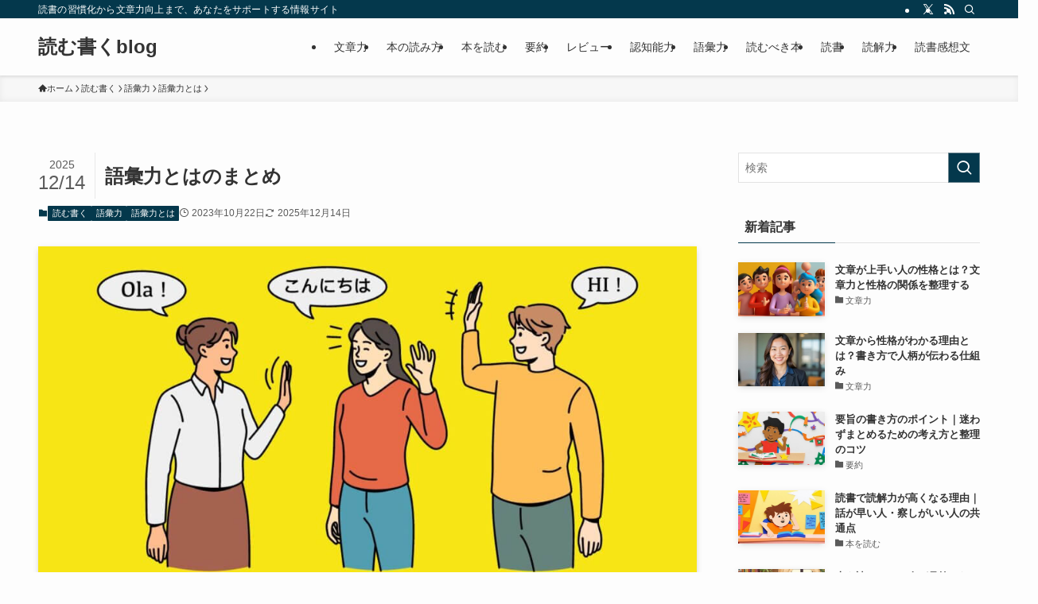

--- FILE ---
content_type: text/html; charset=UTF-8
request_url: https://titulkykserialum.net/goiryoku-matome/
body_size: 37715
content:
<!DOCTYPE html>
<html lang="ja" data-loaded="false" data-scrolled="false" data-spmenu="closed">
<head><meta charset="utf-8"><script>if(navigator.userAgent.match(/MSIE|Internet Explorer/i)||navigator.userAgent.match(/Trident\/7\..*?rv:11/i)){var href=document.location.href;if(!href.match(/[?&]nowprocket/)){if(href.indexOf("?")==-1){if(href.indexOf("#")==-1){document.location.href=href+"?nowprocket=1"}else{document.location.href=href.replace("#","?nowprocket=1#")}}else{if(href.indexOf("#")==-1){document.location.href=href+"&nowprocket=1"}else{document.location.href=href.replace("#","&nowprocket=1#")}}}}</script><script>(()=>{class RocketLazyLoadScripts{constructor(){this.v="2.0.4",this.userEvents=["keydown","keyup","mousedown","mouseup","mousemove","mouseover","mouseout","touchmove","touchstart","touchend","touchcancel","wheel","click","dblclick","input"],this.attributeEvents=["onblur","onclick","oncontextmenu","ondblclick","onfocus","onmousedown","onmouseenter","onmouseleave","onmousemove","onmouseout","onmouseover","onmouseup","onmousewheel","onscroll","onsubmit"]}async t(){this.i(),this.o(),/iP(ad|hone)/.test(navigator.userAgent)&&this.h(),this.u(),this.l(this),this.m(),this.k(this),this.p(this),this._(),await Promise.all([this.R(),this.L()]),this.lastBreath=Date.now(),this.S(this),this.P(),this.D(),this.O(),this.M(),await this.C(this.delayedScripts.normal),await this.C(this.delayedScripts.defer),await this.C(this.delayedScripts.async),await this.T(),await this.F(),await this.j(),await this.A(),window.dispatchEvent(new Event("rocket-allScriptsLoaded")),this.everythingLoaded=!0,this.lastTouchEnd&&await new Promise(t=>setTimeout(t,500-Date.now()+this.lastTouchEnd)),this.I(),this.H(),this.U(),this.W()}i(){this.CSPIssue=sessionStorage.getItem("rocketCSPIssue"),document.addEventListener("securitypolicyviolation",t=>{this.CSPIssue||"script-src-elem"!==t.violatedDirective||"data"!==t.blockedURI||(this.CSPIssue=!0,sessionStorage.setItem("rocketCSPIssue",!0))},{isRocket:!0})}o(){window.addEventListener("pageshow",t=>{this.persisted=t.persisted,this.realWindowLoadedFired=!0},{isRocket:!0}),window.addEventListener("pagehide",()=>{this.onFirstUserAction=null},{isRocket:!0})}h(){let t;function e(e){t=e}window.addEventListener("touchstart",e,{isRocket:!0}),window.addEventListener("touchend",function i(o){o.changedTouches[0]&&t.changedTouches[0]&&Math.abs(o.changedTouches[0].pageX-t.changedTouches[0].pageX)<10&&Math.abs(o.changedTouches[0].pageY-t.changedTouches[0].pageY)<10&&o.timeStamp-t.timeStamp<200&&(window.removeEventListener("touchstart",e,{isRocket:!0}),window.removeEventListener("touchend",i,{isRocket:!0}),"INPUT"===o.target.tagName&&"text"===o.target.type||(o.target.dispatchEvent(new TouchEvent("touchend",{target:o.target,bubbles:!0})),o.target.dispatchEvent(new MouseEvent("mouseover",{target:o.target,bubbles:!0})),o.target.dispatchEvent(new PointerEvent("click",{target:o.target,bubbles:!0,cancelable:!0,detail:1,clientX:o.changedTouches[0].clientX,clientY:o.changedTouches[0].clientY})),event.preventDefault()))},{isRocket:!0})}q(t){this.userActionTriggered||("mousemove"!==t.type||this.firstMousemoveIgnored?"keyup"===t.type||"mouseover"===t.type||"mouseout"===t.type||(this.userActionTriggered=!0,this.onFirstUserAction&&this.onFirstUserAction()):this.firstMousemoveIgnored=!0),"click"===t.type&&t.preventDefault(),t.stopPropagation(),t.stopImmediatePropagation(),"touchstart"===this.lastEvent&&"touchend"===t.type&&(this.lastTouchEnd=Date.now()),"click"===t.type&&(this.lastTouchEnd=0),this.lastEvent=t.type,t.composedPath&&t.composedPath()[0].getRootNode()instanceof ShadowRoot&&(t.rocketTarget=t.composedPath()[0]),this.savedUserEvents.push(t)}u(){this.savedUserEvents=[],this.userEventHandler=this.q.bind(this),this.userEvents.forEach(t=>window.addEventListener(t,this.userEventHandler,{passive:!1,isRocket:!0})),document.addEventListener("visibilitychange",this.userEventHandler,{isRocket:!0})}U(){this.userEvents.forEach(t=>window.removeEventListener(t,this.userEventHandler,{passive:!1,isRocket:!0})),document.removeEventListener("visibilitychange",this.userEventHandler,{isRocket:!0}),this.savedUserEvents.forEach(t=>{(t.rocketTarget||t.target).dispatchEvent(new window[t.constructor.name](t.type,t))})}m(){const t="return false",e=Array.from(this.attributeEvents,t=>"data-rocket-"+t),i="["+this.attributeEvents.join("],[")+"]",o="[data-rocket-"+this.attributeEvents.join("],[data-rocket-")+"]",s=(e,i,o)=>{o&&o!==t&&(e.setAttribute("data-rocket-"+i,o),e["rocket"+i]=new Function("event",o),e.setAttribute(i,t))};new MutationObserver(t=>{for(const n of t)"attributes"===n.type&&(n.attributeName.startsWith("data-rocket-")||this.everythingLoaded?n.attributeName.startsWith("data-rocket-")&&this.everythingLoaded&&this.N(n.target,n.attributeName.substring(12)):s(n.target,n.attributeName,n.target.getAttribute(n.attributeName))),"childList"===n.type&&n.addedNodes.forEach(t=>{if(t.nodeType===Node.ELEMENT_NODE)if(this.everythingLoaded)for(const i of[t,...t.querySelectorAll(o)])for(const t of i.getAttributeNames())e.includes(t)&&this.N(i,t.substring(12));else for(const e of[t,...t.querySelectorAll(i)])for(const t of e.getAttributeNames())this.attributeEvents.includes(t)&&s(e,t,e.getAttribute(t))})}).observe(document,{subtree:!0,childList:!0,attributeFilter:[...this.attributeEvents,...e]})}I(){this.attributeEvents.forEach(t=>{document.querySelectorAll("[data-rocket-"+t+"]").forEach(e=>{this.N(e,t)})})}N(t,e){const i=t.getAttribute("data-rocket-"+e);i&&(t.setAttribute(e,i),t.removeAttribute("data-rocket-"+e))}k(t){Object.defineProperty(HTMLElement.prototype,"onclick",{get(){return this.rocketonclick||null},set(e){this.rocketonclick=e,this.setAttribute(t.everythingLoaded?"onclick":"data-rocket-onclick","this.rocketonclick(event)")}})}S(t){function e(e,i){let o=e[i];e[i]=null,Object.defineProperty(e,i,{get:()=>o,set(s){t.everythingLoaded?o=s:e["rocket"+i]=o=s}})}e(document,"onreadystatechange"),e(window,"onload"),e(window,"onpageshow");try{Object.defineProperty(document,"readyState",{get:()=>t.rocketReadyState,set(e){t.rocketReadyState=e},configurable:!0}),document.readyState="loading"}catch(t){console.log("WPRocket DJE readyState conflict, bypassing")}}l(t){this.originalAddEventListener=EventTarget.prototype.addEventListener,this.originalRemoveEventListener=EventTarget.prototype.removeEventListener,this.savedEventListeners=[],EventTarget.prototype.addEventListener=function(e,i,o){o&&o.isRocket||!t.B(e,this)&&!t.userEvents.includes(e)||t.B(e,this)&&!t.userActionTriggered||e.startsWith("rocket-")||t.everythingLoaded?t.originalAddEventListener.call(this,e,i,o):(t.savedEventListeners.push({target:this,remove:!1,type:e,func:i,options:o}),"mouseenter"!==e&&"mouseleave"!==e||t.originalAddEventListener.call(this,e,t.savedUserEvents.push,o))},EventTarget.prototype.removeEventListener=function(e,i,o){o&&o.isRocket||!t.B(e,this)&&!t.userEvents.includes(e)||t.B(e,this)&&!t.userActionTriggered||e.startsWith("rocket-")||t.everythingLoaded?t.originalRemoveEventListener.call(this,e,i,o):t.savedEventListeners.push({target:this,remove:!0,type:e,func:i,options:o})}}J(t,e){this.savedEventListeners=this.savedEventListeners.filter(i=>{let o=i.type,s=i.target||window;return e!==o||t!==s||(this.B(o,s)&&(i.type="rocket-"+o),this.$(i),!1)})}H(){EventTarget.prototype.addEventListener=this.originalAddEventListener,EventTarget.prototype.removeEventListener=this.originalRemoveEventListener,this.savedEventListeners.forEach(t=>this.$(t))}$(t){t.remove?this.originalRemoveEventListener.call(t.target,t.type,t.func,t.options):this.originalAddEventListener.call(t.target,t.type,t.func,t.options)}p(t){let e;function i(e){return t.everythingLoaded?e:e.split(" ").map(t=>"load"===t||t.startsWith("load.")?"rocket-jquery-load":t).join(" ")}function o(o){function s(e){const s=o.fn[e];o.fn[e]=o.fn.init.prototype[e]=function(){return this[0]===window&&t.userActionTriggered&&("string"==typeof arguments[0]||arguments[0]instanceof String?arguments[0]=i(arguments[0]):"object"==typeof arguments[0]&&Object.keys(arguments[0]).forEach(t=>{const e=arguments[0][t];delete arguments[0][t],arguments[0][i(t)]=e})),s.apply(this,arguments),this}}if(o&&o.fn&&!t.allJQueries.includes(o)){const e={DOMContentLoaded:[],"rocket-DOMContentLoaded":[]};for(const t in e)document.addEventListener(t,()=>{e[t].forEach(t=>t())},{isRocket:!0});o.fn.ready=o.fn.init.prototype.ready=function(i){function s(){parseInt(o.fn.jquery)>2?setTimeout(()=>i.bind(document)(o)):i.bind(document)(o)}return"function"==typeof i&&(t.realDomReadyFired?!t.userActionTriggered||t.fauxDomReadyFired?s():e["rocket-DOMContentLoaded"].push(s):e.DOMContentLoaded.push(s)),o([])},s("on"),s("one"),s("off"),t.allJQueries.push(o)}e=o}t.allJQueries=[],o(window.jQuery),Object.defineProperty(window,"jQuery",{get:()=>e,set(t){o(t)}})}P(){const t=new Map;document.write=document.writeln=function(e){const i=document.currentScript,o=document.createRange(),s=i.parentElement;let n=t.get(i);void 0===n&&(n=i.nextSibling,t.set(i,n));const c=document.createDocumentFragment();o.setStart(c,0),c.appendChild(o.createContextualFragment(e)),s.insertBefore(c,n)}}async R(){return new Promise(t=>{this.userActionTriggered?t():this.onFirstUserAction=t})}async L(){return new Promise(t=>{document.addEventListener("DOMContentLoaded",()=>{this.realDomReadyFired=!0,t()},{isRocket:!0})})}async j(){return this.realWindowLoadedFired?Promise.resolve():new Promise(t=>{window.addEventListener("load",t,{isRocket:!0})})}M(){this.pendingScripts=[];this.scriptsMutationObserver=new MutationObserver(t=>{for(const e of t)e.addedNodes.forEach(t=>{"SCRIPT"!==t.tagName||t.noModule||t.isWPRocket||this.pendingScripts.push({script:t,promise:new Promise(e=>{const i=()=>{const i=this.pendingScripts.findIndex(e=>e.script===t);i>=0&&this.pendingScripts.splice(i,1),e()};t.addEventListener("load",i,{isRocket:!0}),t.addEventListener("error",i,{isRocket:!0}),setTimeout(i,1e3)})})})}),this.scriptsMutationObserver.observe(document,{childList:!0,subtree:!0})}async F(){await this.X(),this.pendingScripts.length?(await this.pendingScripts[0].promise,await this.F()):this.scriptsMutationObserver.disconnect()}D(){this.delayedScripts={normal:[],async:[],defer:[]},document.querySelectorAll("script[type$=rocketlazyloadscript]").forEach(t=>{t.hasAttribute("data-rocket-src")?t.hasAttribute("async")&&!1!==t.async?this.delayedScripts.async.push(t):t.hasAttribute("defer")&&!1!==t.defer||"module"===t.getAttribute("data-rocket-type")?this.delayedScripts.defer.push(t):this.delayedScripts.normal.push(t):this.delayedScripts.normal.push(t)})}async _(){await this.L();let t=[];document.querySelectorAll("script[type$=rocketlazyloadscript][data-rocket-src]").forEach(e=>{let i=e.getAttribute("data-rocket-src");if(i&&!i.startsWith("data:")){i.startsWith("//")&&(i=location.protocol+i);try{const o=new URL(i).origin;o!==location.origin&&t.push({src:o,crossOrigin:e.crossOrigin||"module"===e.getAttribute("data-rocket-type")})}catch(t){}}}),t=[...new Map(t.map(t=>[JSON.stringify(t),t])).values()],this.Y(t,"preconnect")}async G(t){if(await this.K(),!0!==t.noModule||!("noModule"in HTMLScriptElement.prototype))return new Promise(e=>{let i;function o(){(i||t).setAttribute("data-rocket-status","executed"),e()}try{if(navigator.userAgent.includes("Firefox/")||""===navigator.vendor||this.CSPIssue)i=document.createElement("script"),[...t.attributes].forEach(t=>{let e=t.nodeName;"type"!==e&&("data-rocket-type"===e&&(e="type"),"data-rocket-src"===e&&(e="src"),i.setAttribute(e,t.nodeValue))}),t.text&&(i.text=t.text),t.nonce&&(i.nonce=t.nonce),i.hasAttribute("src")?(i.addEventListener("load",o,{isRocket:!0}),i.addEventListener("error",()=>{i.setAttribute("data-rocket-status","failed-network"),e()},{isRocket:!0}),setTimeout(()=>{i.isConnected||e()},1)):(i.text=t.text,o()),i.isWPRocket=!0,t.parentNode.replaceChild(i,t);else{const i=t.getAttribute("data-rocket-type"),s=t.getAttribute("data-rocket-src");i?(t.type=i,t.removeAttribute("data-rocket-type")):t.removeAttribute("type"),t.addEventListener("load",o,{isRocket:!0}),t.addEventListener("error",i=>{this.CSPIssue&&i.target.src.startsWith("data:")?(console.log("WPRocket: CSP fallback activated"),t.removeAttribute("src"),this.G(t).then(e)):(t.setAttribute("data-rocket-status","failed-network"),e())},{isRocket:!0}),s?(t.fetchPriority="high",t.removeAttribute("data-rocket-src"),t.src=s):t.src="data:text/javascript;base64,"+window.btoa(unescape(encodeURIComponent(t.text)))}}catch(i){t.setAttribute("data-rocket-status","failed-transform"),e()}});t.setAttribute("data-rocket-status","skipped")}async C(t){const e=t.shift();return e?(e.isConnected&&await this.G(e),this.C(t)):Promise.resolve()}O(){this.Y([...this.delayedScripts.normal,...this.delayedScripts.defer,...this.delayedScripts.async],"preload")}Y(t,e){this.trash=this.trash||[];let i=!0;var o=document.createDocumentFragment();t.forEach(t=>{const s=t.getAttribute&&t.getAttribute("data-rocket-src")||t.src;if(s&&!s.startsWith("data:")){const n=document.createElement("link");n.href=s,n.rel=e,"preconnect"!==e&&(n.as="script",n.fetchPriority=i?"high":"low"),t.getAttribute&&"module"===t.getAttribute("data-rocket-type")&&(n.crossOrigin=!0),t.crossOrigin&&(n.crossOrigin=t.crossOrigin),t.integrity&&(n.integrity=t.integrity),t.nonce&&(n.nonce=t.nonce),o.appendChild(n),this.trash.push(n),i=!1}}),document.head.appendChild(o)}W(){this.trash.forEach(t=>t.remove())}async T(){try{document.readyState="interactive"}catch(t){}this.fauxDomReadyFired=!0;try{await this.K(),this.J(document,"readystatechange"),document.dispatchEvent(new Event("rocket-readystatechange")),await this.K(),document.rocketonreadystatechange&&document.rocketonreadystatechange(),await this.K(),this.J(document,"DOMContentLoaded"),document.dispatchEvent(new Event("rocket-DOMContentLoaded")),await this.K(),this.J(window,"DOMContentLoaded"),window.dispatchEvent(new Event("rocket-DOMContentLoaded"))}catch(t){console.error(t)}}async A(){try{document.readyState="complete"}catch(t){}try{await this.K(),this.J(document,"readystatechange"),document.dispatchEvent(new Event("rocket-readystatechange")),await this.K(),document.rocketonreadystatechange&&document.rocketonreadystatechange(),await this.K(),this.J(window,"load"),window.dispatchEvent(new Event("rocket-load")),await this.K(),window.rocketonload&&window.rocketonload(),await this.K(),this.allJQueries.forEach(t=>t(window).trigger("rocket-jquery-load")),await this.K(),this.J(window,"pageshow");const t=new Event("rocket-pageshow");t.persisted=this.persisted,window.dispatchEvent(t),await this.K(),window.rocketonpageshow&&window.rocketonpageshow({persisted:this.persisted})}catch(t){console.error(t)}}async K(){Date.now()-this.lastBreath>45&&(await this.X(),this.lastBreath=Date.now())}async X(){return document.hidden?new Promise(t=>setTimeout(t)):new Promise(t=>requestAnimationFrame(t))}B(t,e){return e===document&&"readystatechange"===t||(e===document&&"DOMContentLoaded"===t||(e===window&&"DOMContentLoaded"===t||(e===window&&"load"===t||e===window&&"pageshow"===t)))}static run(){(new RocketLazyLoadScripts).t()}}RocketLazyLoadScripts.run()})();</script>
<meta name="format-detection" content="telephone=no">
<meta http-equiv="X-UA-Compatible" content="IE=edge">
<meta name="viewport" content="width=device-width, viewport-fit=cover">
<title>言葉の幅を広げる実践ガイド｜語彙力とはのまとめ</title>
<style id="wpr-usedcss">img:is([sizes=auto i],[sizes^="auto," i]){contain-intrinsic-size:3000px 1500px}:root{--wp-block-synced-color:#7a00df;--wp-block-synced-color--rgb:122,0,223;--wp-bound-block-color:var(--wp-block-synced-color);--wp-editor-canvas-background:#ddd;--wp-admin-theme-color:#007cba;--wp-admin-theme-color--rgb:0,124,186;--wp-admin-theme-color-darker-10:#006ba1;--wp-admin-theme-color-darker-10--rgb:0,107,160.5;--wp-admin-theme-color-darker-20:#005a87;--wp-admin-theme-color-darker-20--rgb:0,90,135;--wp-admin-border-width-focus:2px}@media (min-resolution:192dpi){:root{--wp-admin-border-width-focus:1.5px}}:root{--wp--preset--font-size--normal:16px;--wp--preset--font-size--huge:42px}html :where(.has-border-color){border-style:solid}html :where([style*=border-top-color]){border-top-style:solid}html :where([style*=border-right-color]){border-right-style:solid}html :where([style*=border-bottom-color]){border-bottom-style:solid}html :where([style*=border-left-color]){border-left-style:solid}html :where([style*=border-width]){border-style:solid}html :where([style*=border-top-width]){border-top-style:solid}html :where([style*=border-right-width]){border-right-style:solid}html :where([style*=border-bottom-width]){border-bottom-style:solid}html :where([style*=border-left-width]){border-left-style:solid}html :where(img[class*=wp-image-]){height:auto;max-width:100%}:where(figure){margin:0 0 1em}html :where(.is-position-sticky){--wp-admin--admin-bar--position-offset:var(--wp-admin--admin-bar--height,0px)}@media screen and (max-width:600px){html :where(.is-position-sticky){--wp-admin--admin-bar--position-offset:0px}}:root :where(p.has-background){padding:1.25em 2.375em}:where(p.has-text-color:not(.has-link-color)) a{color:inherit}:root{--wp--preset--aspect-ratio--square:1;--wp--preset--aspect-ratio--4-3:4/3;--wp--preset--aspect-ratio--3-4:3/4;--wp--preset--aspect-ratio--3-2:3/2;--wp--preset--aspect-ratio--2-3:2/3;--wp--preset--aspect-ratio--16-9:16/9;--wp--preset--aspect-ratio--9-16:9/16;--wp--preset--color--black:#000;--wp--preset--color--cyan-bluish-gray:#abb8c3;--wp--preset--color--white:#fff;--wp--preset--color--pale-pink:#f78da7;--wp--preset--color--vivid-red:#cf2e2e;--wp--preset--color--luminous-vivid-orange:#ff6900;--wp--preset--color--luminous-vivid-amber:#fcb900;--wp--preset--color--light-green-cyan:#7bdcb5;--wp--preset--color--vivid-green-cyan:#00d084;--wp--preset--color--pale-cyan-blue:#8ed1fc;--wp--preset--color--vivid-cyan-blue:#0693e3;--wp--preset--color--vivid-purple:#9b51e0;--wp--preset--color--swl-main:var(--color_main);--wp--preset--color--swl-main-thin:var(--color_main_thin);--wp--preset--color--swl-gray:var(--color_gray);--wp--preset--color--swl-deep-01:var(--color_deep01);--wp--preset--color--swl-deep-02:var(--color_deep02);--wp--preset--color--swl-deep-03:var(--color_deep03);--wp--preset--color--swl-deep-04:var(--color_deep04);--wp--preset--color--swl-pale-01:var(--color_pale01);--wp--preset--color--swl-pale-02:var(--color_pale02);--wp--preset--color--swl-pale-03:var(--color_pale03);--wp--preset--color--swl-pale-04:var(--color_pale04);--wp--preset--gradient--vivid-cyan-blue-to-vivid-purple:linear-gradient(135deg,rgb(6, 147, 227) 0%,rgb(155, 81, 224) 100%);--wp--preset--gradient--light-green-cyan-to-vivid-green-cyan:linear-gradient(135deg,rgb(122, 220, 180) 0%,rgb(0, 208, 130) 100%);--wp--preset--gradient--luminous-vivid-amber-to-luminous-vivid-orange:linear-gradient(135deg,rgb(252, 185, 0) 0%,rgb(255, 105, 0) 100%);--wp--preset--gradient--luminous-vivid-orange-to-vivid-red:linear-gradient(135deg,rgb(255, 105, 0) 0%,rgb(207, 46, 46) 100%);--wp--preset--gradient--very-light-gray-to-cyan-bluish-gray:linear-gradient(135deg,rgb(238, 238, 238) 0%,rgb(169, 184, 195) 100%);--wp--preset--gradient--cool-to-warm-spectrum:linear-gradient(135deg,rgb(74, 234, 220) 0%,rgb(151, 120, 209) 20%,rgb(207, 42, 186) 40%,rgb(238, 44, 130) 60%,rgb(251, 105, 98) 80%,rgb(254, 248, 76) 100%);--wp--preset--gradient--blush-light-purple:linear-gradient(135deg,rgb(255, 206, 236) 0%,rgb(152, 150, 240) 100%);--wp--preset--gradient--blush-bordeaux:linear-gradient(135deg,rgb(254, 205, 165) 0%,rgb(254, 45, 45) 50%,rgb(107, 0, 62) 100%);--wp--preset--gradient--luminous-dusk:linear-gradient(135deg,rgb(255, 203, 112) 0%,rgb(199, 81, 192) 50%,rgb(65, 88, 208) 100%);--wp--preset--gradient--pale-ocean:linear-gradient(135deg,rgb(255, 245, 203) 0%,rgb(182, 227, 212) 50%,rgb(51, 167, 181) 100%);--wp--preset--gradient--electric-grass:linear-gradient(135deg,rgb(202, 248, 128) 0%,rgb(113, 206, 126) 100%);--wp--preset--gradient--midnight:linear-gradient(135deg,rgb(2, 3, 129) 0%,rgb(40, 116, 252) 100%);--wp--preset--font-size--small:0.9em;--wp--preset--font-size--medium:1.1em;--wp--preset--font-size--large:1.25em;--wp--preset--font-size--x-large:42px;--wp--preset--font-size--xs:0.75em;--wp--preset--font-size--huge:1.6em;--wp--preset--spacing--20:0.44rem;--wp--preset--spacing--30:0.67rem;--wp--preset--spacing--40:1rem;--wp--preset--spacing--50:1.5rem;--wp--preset--spacing--60:2.25rem;--wp--preset--spacing--70:3.38rem;--wp--preset--spacing--80:5.06rem;--wp--preset--shadow--natural:6px 6px 9px rgba(0, 0, 0, .2);--wp--preset--shadow--deep:12px 12px 50px rgba(0, 0, 0, .4);--wp--preset--shadow--sharp:6px 6px 0px rgba(0, 0, 0, .2);--wp--preset--shadow--outlined:6px 6px 0px -3px rgb(255, 255, 255),6px 6px rgb(0, 0, 0);--wp--preset--shadow--crisp:6px 6px 0px rgb(0, 0, 0)}:where(.is-layout-grid){gap:.5em}:where(.wp-block-columns.is-layout-flex){gap:2em}:where(.wp-block-columns.is-layout-grid){gap:2em}:where(.wp-block-post-template.is-layout-flex){gap:1.25em}:where(.wp-block-post-template.is-layout-grid){gap:1.25em}@font-face{font-display:swap;font-family:icomoon;font-style:normal;font-weight:400;src:url(https://titulkykserialum.net/wp-content/themes/swell/assets/fonts/icomoon.woff2?fq24x) format("woff2"),url(https://titulkykserialum.net/wp-content/themes/swell/assets/fonts/icomoon.ttf?fq24x) format("truetype"),url(https://titulkykserialum.net/wp-content/themes/swell/assets/fonts/icomoon.woff?fq24x) format("woff"),url(https://titulkykserialum.net/wp-content/themes/swell/assets/fonts/icomoon.svg?fq24x#icomoon) format("svg")}[class*=" icon-"]:before,[class^=icon-]:before{-webkit-font-smoothing:antialiased;-moz-osx-font-smoothing:grayscale;font-family:icomoon!important;font-style:normal;font-variant:normal;font-weight:400;line-height:1;text-transform:none}.icon-chevron-up:before{content:"\e912"}.icon-home:before{content:"\e922"}.icon-folder:before{content:"\e92f"}.icon-modified:before{content:"\e92d"}.icon-posted:before{content:"\e931"}.icon-batsu:before{content:"\e91f"}.icon-index:before{content:"\e918"}.icon-search:before{content:"\e92e"}.icon-close-thin:before{content:"\e920"}.icon-menu-thin:before{content:"\e91b"}.icon-rss:before{content:"\e90b"}.icon-twitter-x:before{content:"\e926"}#fix_bottom_menu:before,.l-fixHeader:before,.p-spMenu__inner:before,[data-type=type1] .p-blogCard__inner:before{content:"";height:100%;left:0;position:absolute;top:0;width:100%;z-index:0}.w-singleTop{margin:2em 0}.c-categoryList:before,code.file_name:before{-webkit-font-smoothing:antialiased;-moz-osx-font-smoothing:grayscale;font-family:icomoon!important;font-style:normal;font-variant:normal;font-weight:400;line-height:1;text-transform:none}.p-breadcrumb__item:after{background-color:currentcolor;-webkit-clip-path:polygon(45% 9%,75% 51%,45% 90%,30% 90%,60% 50%,30% 10%);clip-path:polygon(45% 9%,75% 51%,45% 90%,30% 90%,60% 50%,30% 10%);content:"";display:block;height:10px;margin:0;opacity:.8;width:10px}@-webkit-keyframes flash{0%{opacity:.6}to{opacity:1}}@keyframes flash{0%{opacity:.6}to{opacity:1}}:root{--color_border:hsla(0,0%,78%,.5);--color_gray:hsla(0,0%,78%,.15);--swl-color_hov_gray:rgba(3, 2, 2, .05);--swl-color_shadow:rgba(0, 0, 0, .12);--swl-fz--root:3.6vw;--swl-fz--side:var(--swl-fz--root);--swl-block-margin:2em;--swl-sidebar_width:280px;--swl-sidebar_margin:24px;--swl-pad_post_content:0px;--swl-pad_container:4vw;--swl-h2-margin--x:-2vw;--swl-box_shadow:0 2px 4px rgba(0, 0, 0, .05),0 4px 4px -4px rgba(0, 0, 0, .1);--swl-img_shadow:0 2px 8px rgba(0, 0, 0, .1),0 4px 8px -4px rgba(0, 0, 0, .2);--swl-btn_shadow:0 2px 2px rgba(0, 0, 0, .1),0 4px 8px -4px rgba(0, 0, 0, .2);--swl-text_color--black:#333;--swl-text_color--white:#fff;--swl-fz--xs:.75em;--swl-fz--small:.9em;--swl-fz--normal:1rem;--swl-fz--medium:1.1em;--swl-fz--large:1.25em;--swl-fz--huge:1.6em;--swl-list-padding--left:1.5em;--swl-list-padding--has_bg:1em 1em 1em 1.75em}html{font-size:var(--swl-fz--root)}.c-plainBtn{-webkit-appearance:none;-o-appearance:none;appearance:none;background-color:transparent;border:none;box-shadow:none}*,.c-plainBtn{margin:0;padding:0}*{box-sizing:border-box;font-family:inherit;font-size:inherit;line-height:inherit}:after,:before{box-sizing:inherit;text-decoration:inherit;vertical-align:inherit}ruby>rt{font-size:50%}main{display:block}:where(ol:not([type])),:where(ul:not([type])){list-style:none}table{border-collapse:collapse;border-spacing:0}img{border-style:none;height:auto;max-width:100%}video{outline:0}code{-moz-tab-size:4;-o-tab-size:4;tab-size:4}svg:not([fill]){fill:currentcolor}[hidden]{display:none}button,input,optgroup,select,textarea{font-family:inherit;font-size:inherit;line-height:inherit}button,input{overflow:visible}button,select{text-transform:none}[type=button],[type=submit],button{-webkit-appearance:button;cursor:pointer;display:inline-block}[role=button]{cursor:pointer}fieldset{padding:.35em .75em .625em}legend{box-sizing:border-box;color:inherit;display:table;max-width:100%;padding:0;white-space:normal}button,input,select,textarea{background-color:#f7f7f7;border:1px solid hsla(0,0%,78%,.5);border-radius:0;color:#333;padding:.25em .5em}[aria-controls]{cursor:pointer}html{letter-spacing:var(--swl-letter_spacing,normal)}body{word-wrap:break-word;-webkit-text-size-adjust:100%;background-color:var(--color_bg);color:var(--color_text);font-family:var(--swl-font_family);font-size:1rem;font-weight:var(--swl-font_weight);line-height:1.6;max-width:100%;min-width:100%;overflow-wrap:break-word;overflow-x:clip;position:relative}a{color:var(--color_link)}#lp-content .post_content,#main_content .post_content{font-size:var(--swl-fz--content,16px)}[data-spmenu=opened] #wpadminbar{z-index:1}#fix_bottom_menu{bottom:-60px;display:none;left:0;position:fixed}[data-spmenu=opened] body>.adsbygoogle{top:-140px!important}.-index-off .widget_swell_index,.-index-off [data-onclick=toggleIndex]{display:none}.-index-off .widget_swell_index+.c-widget{margin-top:0!important}.l-article{max-width:var(--article_size);padding-left:0;padding-right:0}.lp-content .l-article{margin-left:auto;margin-right:auto}#body_wrap{max-width:100%;overflow-x:clip;position:relative;z-index:1}.l-container{margin-left:auto;margin-right:auto;max-width:calc(var(--container_size,0px) + var(--swl-pad_container,0px)*2);padding-left:var(--swl-pad_container,0);padding-right:var(--swl-pad_container,0)}.l-content{margin:0 auto 6em;padding-top:2em;position:relative;z-index:1}.l-fixHeader{left:0;margin-top:var(--swl-adminbarH,0);opacity:0;position:fixed;top:0;-webkit-transform:translateY(calc(var(--swl-fix_headerH,100px)*-1));transform:translateY(calc(var(--swl-fix_headerH,100px)*-1));visibility:hidden;width:100%;z-index:101}.l-fixHeader[data-ready]{transition:all .5s}.l-fixHeader:before{background:var(--color_header_bg);display:block}.c-gnav{display:flex;height:100%;text-align:center}.c-gnav a{text-decoration:none}.c-gnav .ttl{color:inherit;line-height:1;position:relative;z-index:1}.c-gnav>.menu-item{height:100%;position:relative}.c-gnav>.menu-item:hover>.sub-menu{opacity:1;visibility:visible}.c-gnav>.menu-item>a{color:inherit;display:flex;flex-direction:column;height:100%;justify-content:center;padding:0 12px;position:relative;white-space:nowrap}.c-gnav>.menu-item>a .ttl{display:block;font-size:14px}.c-gnav>.menu-item>a:after{bottom:0;content:"";display:block;left:0;position:absolute;transition:width .25s,height .25s,-webkit-transform .25s;transition:transform .25s,width .25s,height .25s;transition:transform .25s,width .25s,height .25s,-webkit-transform .25s}.c-gnav>.menu-item>a .c-submenuToggleBtn{display:none}.c-gnav>.menu-item>.sub-menu{left:50%;top:100%;-webkit-transform:translateX(-50%);transform:translateX(-50%)}.c-gnav .sub-menu{box-shadow:0 2px 4px rgba(0,0,0,.1);opacity:0;position:absolute;text-align:left;transition:opacity .25s,visibility .25s;visibility:hidden;width:15em;z-index:1}.c-gnav .sub-menu li{position:relative}.c-gnav .sub-menu .ttl{font-size:.9em;left:0;position:relative;transition:left .25s}.c-gnav .sub-menu a{color:inherit;display:block;padding:.5em .75em;position:relative}.c-gnav .sub-menu a:hover{background-color:var(--swl-color_hov_gray)}.l-header{background:var(--color_header_bg);left:0;top:0;z-index:100}.l-header,.l-header__inner{position:relative;width:100%}.l-header__inner{color:var(--color_header_text);z-index:1}.l-header__inner .c-catchphrase{letter-spacing:var(--swl-letter_spacing,.2px)}.l-header__logo{line-height:1}.c-headLogo.-txt{align-items:center;display:flex}.c-headLogo__link{display:block;text-decoration:none}.-txt .c-headLogo__link{color:inherit;display:block;font-size:5vw;font-weight:700}.w-header{align-items:center;display:flex}.l-header__customBtn,.l-header__menuBtn{height:var(--logo_size_sp);line-height:1.25;text-align:center;width:var(--logo_size_sp)}.l-mainContent{position:static!important;width:100%}.-sidebar-on .l-mainContent{max-width:100%}.l-mainContent__inner>:first-child,.post_content>:first-child{margin-top:0!important}.l-mainContent__inner>:last-child,.post_content>:last-child{margin-bottom:0!important}.l-scrollObserver{display:block;height:1px;left:0;pointer-events:none;position:absolute;top:100px;visibility:hidden;width:100%;z-index:1000}#sidebar{font-size:var(--swl-fz--side);position:relative}.c-listMenu.c-listMenu li{margin:0;position:relative}.c-listMenu a{border-bottom:1px solid var(--color_border);color:inherit;display:block;line-height:1.4;position:relative;text-decoration:none}.c-listMenu a:hover{background-color:var(--swl-color_hov_gray)}.c-categoryList{color:var(--color_main)}.c-categoryList:before{content:"\e92f"}.c-categoryList__link{border-radius:1px;display:block;line-height:1;padding:4px .5em;text-decoration:none}.c-categoryList__link{background-color:var(--color_main);color:#fff}.l-mainContent .c-categoryList__link.-current{background:0 0;box-shadow:inset 0 0 0 1px currentcolor;color:inherit}.c-fixBtn{align-items:center;background:#fff;border:1px solid var(--color_main);border-radius:var(--swl-radius--8,0);box-shadow:var(--swl-box_shadow);color:var(--color_main);cursor:pointer;display:flex;flex-direction:column;height:52px;justify-content:center;letter-spacing:normal;line-height:1;opacity:.75;overflow:hidden;text-align:center;transition:all .25s;width:52px}.c-fixBtn+.c-fixBtn{margin-top:16px}.c-fixBtn__icon{display:block;font-size:20px}.c-fixBtn__label{-webkit-font-feature-settings:"palt";font-feature-settings:"palt";display:block;font-size:10px;-webkit-transform:scale(.9);transform:scale(.9)}#fix_tocbtn .c-fixBtn__label{margin-top:2px}#pagetop .c-fixBtn__label{margin-top:-8px}#pagetop[data-has-text="1"] .c-fixBtn__icon{-webkit-transform:translateY(-6px);transform:translateY(-6px)}.c-iconBtn{align-content:center;align-items:center;color:inherit;display:inline-flex;flex-wrap:wrap;height:100%;justify-content:center;text-decoration:none;width:100%}.c-iconBtn .-menuBtn{z-index:1}.c-iconBtn__icon{display:block;font-size:24px}.p-spMenu__closeBtn .c-iconBtn__icon{font-size:20px}.c-iconBtn__icon:before{display:block}.c-iconList{display:flex;flex-wrap:wrap}.l-footer__foot .c-iconList{justify-content:center;margin-bottom:8px}.c-iconList__link{box-sizing:content-box;color:inherit;height:1em;margin:0 3px;padding:2px;text-align:center;text-decoration:none;width:1em}.c-iconList__icon,.c-iconList__link{display:block;line-height:1}.c-iconList__icon:before{color:inherit}.c-modal{height:100%;left:0;position:fixed;top:0;transition:opacity .5s,visibility .5s;width:100%;z-index:1000}[data-loaded=false] .c-modal{display:none}.c-modal:not(.is-opened){opacity:0;pointer-events:none;visibility:hidden}.c-modal .c-modal__close{color:#fff;cursor:pointer;left:0;line-height:2;padding-top:.5em;position:absolute;text-align:center;text-shadow:1px 1px 1px #000;top:100%;width:100%}.c-overlay{background:rgba(0,0,0,.75);height:100%;left:0;position:absolute;top:0;width:100%;z-index:0}.c-postTitle{align-items:center;display:flex;flex-direction:row-reverse}.c-postTitle__ttl{font-size:5vw;line-height:1.4;width:100%}.c-postTitle__date{border-right:1px solid var(--color_border);font-weight:400;line-height:1;margin-right:.75em;padding:.5em .75em .5em 0;text-align:center}.c-postTitle__date .__y{display:block;font-size:3vw;line-height:1;margin-bottom:4px}.c-postTitle__date .__md{display:block;font-size:4.2vw}.p-postList .c-postTitle{margin:0 auto 1em;position:relative;width:100%;z-index:1}.p-postList .c-postTitle__date .__md,.p-postList .c-postTitle__ttl{font-size:4vw}.c-searchForm{position:relative}.c-searchForm__s{background-color:#fff;line-height:2;padding:4px 44px 4px 8px;width:100%}.c-searchForm__submit{border-radius:var(--swl-radius--4,0);height:100%;overflow:hidden;position:absolute;right:0;top:0;width:40px}.c-searchForm__submit:before{color:#fff;font-size:20px;left:50%;position:absolute;top:50%;-webkit-transform:translateX(-50%) translateY(-50%);transform:translateX(-50%) translateY(-50%);z-index:1}.w-header .c-searchForm__s{font-size:14px;line-height:20px}.w-header .c-searchForm__submit{width:30px}.w-header .c-searchForm__submit:before{font-size:16px}.c-postThumb{overflow:hidden;position:relative;vertical-align:middle}.c-postThumb__figure{margin:0;overflow:hidden;position:relative;width:100%;z-index:0}.c-postThumb__figure:before{content:"";display:block;height:0;padding-top:var(--card_posts_thumb_ratio)}.-type-list .c-postThumb__figure:before{padding-top:var(--list_posts_thumb_ratio)}.p-blogCard .c-postThumb__figure:before{padding-top:var(--blogcard_thumb_ratio)}.p-postList__link:hover .c-postThumb:before{opacity:.2}.p-postList__link:hover .c-postThumb__img{-webkit-transform:scale(1.06);transform:scale(1.06)}.c-postThumb__img{left:0;position:absolute;top:0;transition:-webkit-transform .25s;transition:transform .25s;transition:transform .25s,-webkit-transform .25s}.c-postTimes{align-items:center;display:flex;flex-wrap:wrap;gap:.5em}.c-postTimes__modified:before,.c-postTimes__posted:before{margin-right:.325em;position:relative;top:1px}.p-blogCard{cursor:pointer;display:block;margin:2.5em auto 2em;max-width:880px;transition:box-shadow .25s;width:100%}.p-blogCard:hover{box-shadow:0 4px 16px rgba(0,0,0,.1),0 12px 28px -12px rgba(0,0,0,.05)}.p-blogCard:hover .c-postThumb__img{opacity:1}.p-blogCard__caption{background:var(--color_content_bg);border-radius:2px;display:inline-block;font-size:11px;left:16px;line-height:2;padding:0 .5em;position:absolute;top:-1em;z-index:1}.p-blogCard__caption:before{content:"\e923";display:inline-block;font-family:icomoon;margin-right:3px}.p-blogCard__inner{align-items:center;display:flex;justify-content:space-between;margin:0;padding:16px;position:relative;transition:box-shadow .25s}.p-blogCard__thumb{flex-shrink:0;margin:0 1em 0 0;width:30%}.p-blogCard__thumb .c-postThumb__figure{margin:0;position:relative;width:100%}.p-blogCard__body{flex:1 1 auto;margin:0}.p-blogCard__title{color:inherit;display:block;font-weight:400;line-height:1.4;text-decoration:none}.p-blogCard__excerpt{display:block;font-size:.8em;line-height:1.4;margin-top:.5em;opacity:.8;word-break:break-word}[data-type=type1] .p-blogCard__caption{bottom:auto;right:auto}[data-type=type1] .p-blogCard__inner{padding-top:21px}[data-type=type1] .p-blogCard__inner:before{border:1px solid;border-radius:var(--swl-radius--2,0);display:block;pointer-events:none}.p-breadcrumb{margin:0 auto;padding:8px 0;position:relative}.p-breadcrumb.-bg-on{background:#f7f7f7}.p-breadcrumb:not(.-bg-on){padding-top:12px}.-body-solid .p-breadcrumb.-bg-on{box-shadow:inset 0 -1px 8px rgba(0,0,0,.06)}.p-breadcrumb__list{align-items:center;display:flex;font-size:10px;gap:.5em;list-style:none;overflow:hidden;width:100%}.p-breadcrumb__item{align-items:center;display:inline-flex;gap:.5em;position:relative}.p-breadcrumb__item:last-child:after{content:none}.p-breadcrumb__item:last-child span{opacity:.8}.p-breadcrumb__text{align-items:center;color:inherit;display:block;display:inline-flex;text-decoration:none;white-space:nowrap}.p-breadcrumb__text:before{margin-right:3px}.p-breadcrumb__text:hover span{opacity:.76}.p-breadcrumb__text .__home{align-items:center;display:inline-flex;gap:4px}.p-breadcrumb__text .__home:before{line-height:inherit}.single .p-breadcrumb__item:last-child>span.p-breadcrumb__text{display:none}.p-fixBtnWrap{align-items:flex-end;bottom:1.25em;display:flex;flex-direction:column;opacity:0;position:fixed;right:1em;text-align:center;-webkit-transform:translateY(-8px);transform:translateY(-8px);transition:opacity .3s,visibility .3s,-webkit-transform .3s;transition:opacity .3s,transform .3s,visibility .3s;transition:opacity .3s,transform .3s,visibility .3s,-webkit-transform .3s;visibility:hidden;z-index:99}[data-loaded=false] .p-fixBtnWrap{display:none}[data-scrolled=true] .p-fixBtnWrap{opacity:1;-webkit-transform:translateY(0);transform:translateY(0);visibility:visible}.p-postList.p-postList{list-style:none;margin-bottom:0;padding-left:0}.p-postList__item.p-postList__item:before{content:none}.-type-list .p-postList__item{margin-bottom:2em;margin-top:0}.c-widget .-type-list .p-postList__item{margin-bottom:1.5em}.p-postList__link{color:inherit;display:block;position:relative;text-decoration:none;z-index:0}.-type-list .p-postList__link{align-items:flex-start;display:flex;flex-wrap:wrap;justify-content:space-between}.-type-list .p-postList__thumb{width:36%}.p-postList__thumb:before{background:linear-gradient(45deg,var(--color_gradient1),var(--color_gradient2));content:"";display:block;height:100%;left:0;opacity:0;position:absolute;top:0;transition:opacity .25s;width:100%;z-index:1}.p-postList__body{position:relative;transition:opacity .25s}.-type-list .p-postList__item:hover .p-postList__body{opacity:.75}.-type-list .p-postList__body{width:60%}.p-postList__link:hover .p-postList__body:after{background:var(--color_main);box-shadow:none;color:#fff;opacity:1}.p-postList .p-postList__title{background:0 0;border:none;color:inherit;display:block;font-weight:700;line-height:1.5;margin:0;padding:0}.p-postList .p-postList__title:after,.p-postList .p-postList__title:before{content:none}.-type-list .p-postList__title{font-size:3.6vw}.p-postList__meta{align-items:center;display:flex;flex-wrap:wrap;font-size:10px;line-height:1.25;margin-top:.75em;position:relative}.p-postList__title+.p-postList__meta{margin-top:.25em}.p-postList__meta :before{margin-right:.25em}.c-widget .p-postList__meta{margin-top:0}.p-postList__cat,.p-postList__times{margin-right:.5em;padding:4px 0}.-w-ranking.p-postList{counter-reset:number 0}.-w-ranking .p-postList__item{position:relative}.-w-ranking .p-postList__item:before{background-color:#3c3c3c;color:#fff;content:counter(number);counter-increment:number;display:block;font-family:arial,helvetica,sans-serif;pointer-events:none;position:absolute;text-align:center;z-index:2}.-w-ranking .p-postList__item:first-child:before{background-color:#f7d305;background-image:linear-gradient(to top left,#f7bf05,#fcea7f,#fcd700,#f7d305,#eaca12,#ac9303,#f7d305,#fcea7f,#f7e705,#eaca12,#f7bf05)}.-w-ranking .p-postList__item:nth-child(2):before{background-color:#a5a5a5;background-image:linear-gradient(to top left,#a5a5a5,#e5e5e5,#ae9c9c,#a5a5a5,#a5a5a5,#7f7f7f,#a5a5a5,#e5e5e5,#a5a5a5,#a5a5a5,#a5a5a5)}.-w-ranking .p-postList__item:nth-child(3):before{background-color:#c47222;background-image:linear-gradient(to top left,#c46522,#e8b27d,#d07217,#c47222,#b9722e,#834c17,#c47222,#e8b27d,#c48022,#b9722e,#c46522)}.-w-ranking.-type-list .p-postList__item:before{font-size:3vw;left:0;line-height:2;top:0;width:2em}.p-spMenu{height:100%;left:0;position:fixed;top:0;transition:opacity 0s;width:100%;z-index:101}[data-loaded=false] .p-spMenu{display:none}[data-spmenu=closed] .p-spMenu{opacity:0;pointer-events:none;transition-delay:1s}.p-spMenu a{color:inherit}.p-spMenu .c-widget__title{margin-bottom:1.5em}.c-spnav{display:block;text-align:left}.c-spnav .menu-item{position:relative}.c-spnav>.menu-item:first-child>a{border-top:none}.c-spnav a{border-bottom:1px solid var(--color_border);display:block;padding:.75em .25em}.p-spMenu__overlay{transition:opacity .5s,visibility .5s}[data-spmenu=closed] .p-spMenu__overlay{opacity:0;visibility:hidden}.p-spMenu__inner{box-shadow:0 0 8px var(--swl-color_shadow);height:100%;padding-top:var(--logo_size_sp);position:absolute;top:0;transition:-webkit-transform .45s;transition:transform .45s;transition:transform .45s,-webkit-transform .45s;transition-timing-function:ease-out;width:88vw;z-index:1}.-left .p-spMenu__inner{left:0;-webkit-transform:translateX(-88vw);transform:translateX(-88vw)}[data-spmenu=opened] .p-spMenu__inner{-webkit-transform:translateX(0);transform:translateX(0)}.p-spMenu__closeBtn{height:var(--logo_size_sp);position:absolute;top:0;width:var(--logo_size_sp);z-index:1}.-left .p-spMenu__closeBtn{left:0}.p-spMenu__body{-webkit-overflow-scrolling:touch;height:100%;overflow-y:scroll;padding:0 4vw 10vw;position:relative}.p-spMenu__nav{margin-top:-1em;padding-bottom:.5em}.u-bg-main{background-color:var(--color_main)!important;color:#fff!important}.cf:after,.cf:before{clear:both;content:"";display:block;height:0;overflow:hidden}.none{display:none!important}.u-fz-14{font-size:14px}.u-thin{opacity:.8}.hov-opacity{transition:opacity .25s}.hov-opacity:hover{opacity:.8}.hov-flash:hover{-webkit-animation:1s flash;animation:1s flash}.hov-flash-up{transition:box-shadow .25s}.hov-flash-up:hover{-webkit-animation:1s flash;animation:1s flash;box-shadow:0 2px 8px rgba(0,0,0,.25)}.u-obf-cover{display:block;height:100%!important;-o-object-fit:cover;object-fit:cover;width:100%!important}.widget_swell_ad_widget{margin:0 auto;text-align:center;width:100%}.widget_swell_ad_widget iframe,.widget_swell_ad_widget ins{box-sizing:border-box;max-width:100%}.w-beforeToc{margin-bottom:4em;margin-top:4em}.w-fixSide{margin-top:2em;max-height:calc(100vh - 16px - var(--swl-adminbarH,0px) - var(--swl-fix_headerH,0px));overflow-y:auto;top:calc(8px + var(--swl-adminbarH,0px) + var(--swl-fix_headerH,0px))}.c-widget+.c-widget{margin-top:2em}.c-widget p:empty:before{content:none}.c-widget .textwidget>:not(:last-child){margin-bottom:1em}.c-widget__title{font-size:4vw;font-weight:700;margin-bottom:1.5em;overflow:hidden;position:relative}.c-widget__title:after,.c-widget__title:before{box-sizing:inherit;display:block;height:1px;position:absolute;z-index:0}.widget_search .c-widget__title{display:none}.post_count{color:#666;font-size:3vw;position:relative;right:-1px}.post_content{line-height:1.8;margin:0;max-width:100%;padding:0}.post_content>*{clear:both;margin-bottom:var(--swl-block-margin,2em)}.post_content div>:first-child,.post_content>:first-child{margin-top:0!important}.post_content div>:last-child,.post_content>:last-child{margin-bottom:0!important}.post_content h1{font-size:2em}.post_content h2{font-size:1.2em;line-height:1.4;margin:4em 0 2em;position:relative;z-index:1}.post_content>h2{margin-left:var(--swl-h2-margin--x,0);margin-right:var(--swl-h2-margin--x,0)}.post_content h3{font-size:1.1em;font-weight:700;line-height:1.4;margin:3em 0 2em;position:relative}.post_content h3:before{bottom:0;display:block;left:0;position:absolute;z-index:0}.post_content h4{font-size:1.05em;line-height:1.4;margin:3em 0 1.5em;position:relative}.post_content dt,.post_content h2,.post_content h3,.post_content h4{font-weight:700}.post_content table{border:none;border-collapse:collapse;border-spacing:0;line-height:1.6;max-width:100%;text-align:left;width:100%}.post_content :not(pre)>code{align-items:center;background:#f7f7f7;border:1px solid rgba(0,0,0,.1);border-radius:2px;color:#333;display:inline-flex;font-family:Menlo,Consolas,メイリオ,sans-serif;font-size:.9em;letter-spacing:0;line-height:1;margin:0 .5em;padding:.25em .5em}.post_content :where(ul:not([type])){list-style:disc}.post_content :where(ol:not([type])){list-style:decimal}.post_content ol,.post_content ul{padding-left:var(--swl-list-padding--left)}.post_content ol ul,.post_content ul ul{list-style:circle}.post_content li{line-height:1.5;margin:.25em 0;position:relative}.post_content li ol,.post_content li ul{margin:0}.post_content iframe{display:block;margin-left:auto;margin-right:auto;max-width:100%}.l-mainContent__inner>.post_content{margin:4em 0;padding:0 var(--swl-pad_post_content,0)}div[class*=is-style-]>*{margin-bottom:1em}.swell-block-fullWide__inner>*{margin-bottom:2em}:where(.is-layout-flex){gap:.5em}:root{--swl-box_padding:1.5em}img.border{border:1px solid rgba(0,0,0,.1)}code.file_name:before{content:"\e924";margin-right:.4em}ol.is-style-index ul li:before,ul.is-style-index li li:before{background:0 0;border-bottom:2px solid;border-left:2px solid;border-radius:0;box-shadow:none;color:inherit;content:""!important;height:calc(1em - 2px);left:.25em;opacity:.75;position:absolute;top:0;-webkit-transform:none;transform:none;-webkit-transform:scale(.75);transform:scale(.75);-webkit-transform-origin:50% 100%;transform-origin:50% 100%;width:6px}.is-style-index{--swl-list-padding--left:.25em;--swl-list-padding--has_bg:1em;list-style:none!important}.is-style-index ol,.is-style-index ul{--swl-list-padding--left:0px;list-style:none!important}li:before{letter-spacing:normal}ul.is-style-index li{padding-left:1.25em;position:relative}ul.is-style-index li:before{background-color:currentcolor;border-radius:50%;color:inherit;content:"";display:block;height:6px;left:2px;position:absolute;top:calc(.75em - 3px);width:6px}ol.is-style-index>:first-child{counter-reset:toc}ol.is-style-index ol>li,ol.is-style-index>li{margin-left:2em;padding-left:0;position:relative}ol.is-style-index ol>li:before,ol.is-style-index>li:before{border-right:1px solid;content:counters(toc,"-");counter-increment:toc;display:block;font-family:inherit;letter-spacing:-.1px;line-height:1.1;padding:0 .5em 0 0;position:absolute;right:calc(100% + .5em);top:.25em;-webkit-transform:scale(.95);transform:scale(.95);white-space:nowrap;width:auto}ol.is-style-index ol{counter-reset:toc;padding-left:1em}ol.is-style-index ol li:before{opacity:.75}ol.is-style-index ul li{counter-increment:none;margin-left:0;padding-left:1.25em}:where(.has-border){margin-left:.3px}@media not all and (min-width:960px){[data-spmenu=opened] body{overflow-y:hidden;touch-action:none}#wpadminbar{position:fixed!important}.l-fixHeader,.l-header__gnav{display:none}.l-header[data-spfix="1"]{position:sticky;top:var(--swl-adminbarH,0)}.l-header__inner{align-items:center;display:flex;justify-content:space-between;padding:0}.l-header__inner .c-catchphrase{display:none}.l-header__logo{padding:0 2vw}.c-headLogo{height:var(--logo_size_sp)}#sidebar{margin-top:4em}.p-blogCard__excerpt{display:none}.p-fixBtnWrap{padding-bottom:calc(env(safe-area-inset-bottom)*.5)}#fix_bottom_menu+.p-fixBtnWrap{bottom:64px}.pc_{display:none!important}.w-fixSide{max-height:unset!important}.swell-block-fullWide__inner.l-article,.swell-block-fullWide__inner.l-container{--swl-fw_inner_pad:var(--swl-pad_container,4vw)}}@media (min-width:600px){:root{--swl-fz--root:16px;--swl-h2-margin--x:-16px}.l-content{padding-top:4em}.-txt .c-headLogo__link{font-size:24px}.c-postTitle__ttl{font-size:24px}.c-postTitle__date .__y{font-size:14px}.c-postTitle__date .__md{font-size:24px}.p-postList .c-postTitle__date .__md,.p-postList .c-postTitle__ttl{font-size:20px}.p-blogCard__caption{font-size:12px;left:24px}.p-blogCard__inner{padding:24px}.p-blogCard__thumb{width:21%}[data-type=type1] .p-blogCard__inner{padding-top:25px}.p-breadcrumb__list{font-size:11px}.-type-list .p-postList__title{font-size:16px}.-related .p-postList__title,.w-footer:not(.-col1) .p-postList__title{font-size:14px}#sidebar .-type-list .p-postList__title{font-size:13px}.p-postList__meta{font-size:11px}.-w-ranking.-type-list .p-postList__item:before{font-size:12px}.c-widget__title{font-size:16px}.post_count{font-size:13px}.post_content h2{font-size:1.4em}.post_content h3{font-size:1.3em}.post_content h4{font-size:1.2em}}@media (min-width:960px){:root{--swl-fz--side:14px;--swl-pad_post_content:16px;--swl-pad_container:32px}.-sidebar-on .l-content{display:flex;flex-wrap:wrap;justify-content:space-between}.c-headLogo{height:var(--logo_size_pc)}.l-fixHeader .c-headLogo{height:var(--logo_size_pcfix)}.-sidebar-on .l-mainContent{width:calc(100% - var(--swl-sidebar_width) - var(--swl-sidebar_margin))}#sidebar .c-widget+.c-widget{margin-top:2.5em}.-sidebar-on #sidebar{width:var(--swl-sidebar_width)}.c-fixBtn:hover{opacity:1}.p-fixBtnWrap{bottom:2.5em;right:2.5em}.w-footer.-col1 .-type-list{display:flex;flex-wrap:wrap;margin-left:-.5em;margin-right:-.5em}.w-footer.-col1 .-type-list .p-postList__item{padding:.5em;width:50%}.p-spMenu{display:none}.hov-bg-main{transition:background-color .25s,color .25s}.hov-bg-main:hover{background-color:var(--color_main)!important;color:#fff!important}.sp_{display:none!important}.w-fixSide{display:flex;flex-direction:column;margin-top:2.5em;position:sticky}.w-fixSide .c-widget{flex:1 1 auto}.w-fixSide.-multiple .c-listMenu,.w-fixSide.-multiple .widget_swell_index{min-height:8em;overflow-y:auto!important}.w-fixSide.-multiple .widget_swell_new_posts,.w-fixSide.-multiple .widget_swell_popular_posts{min-height:160px;overflow-y:auto!important}}@media (min-width:1200px){:root{--swl-sidebar_width:304px;--swl-sidebar_margin:52px}:root{--swl-pad_container:48px}}@media screen{[hidden~=screen]{display:inherit}[hidden~=screen]:not(:active):not(:focus):not(:target){clip:rect(0 0 0 0)!important;position:absolute!important}}@media (max-width:1200px){.c-gnav>.menu-item>a{padding:0 10px}}@media (max-width:1080px){.c-gnav>.menu-item>a{padding:0 8px}}@media not all and (min-width:600px){.p-blogCard__title{font-size:3.6vw}}.widget_categories>ul>.cat-item>a:before{-webkit-font-smoothing:antialiased;-moz-osx-font-smoothing:grayscale;color:inherit;content:"\e92f";display:inline-block;font-family:icomoon!important;left:.4em;line-height:1;opacity:.85;position:absolute;top:50%;-webkit-transform:scale(.8) translateX(1px) translateY(-50%);transform:scale(.8) translateX(1px) translateY(-50%);-webkit-transform-origin:0 0;transform-origin:0 0}:where(.td_to_th_ tbody tr)>:first-child:not(.-no1){background-color:transparent;color:var(--tbody-th-color--txt,inherit);font-weight:700;position:relative;z-index:1}:where(.td_to_th_ tbody tr)>:first-child:not(.-no1):before{background-color:var(--tbody-th-color--bg,hsla(0,0%,59%,.05));content:"";inset:0;pointer-events:none;position:absolute;z-index:-1}:where([data-cell1-fixed] tbody,[data-cell1-fixed] tfoot,[data-cell1-fixed].is-style-simple thead) tr>:first-child:not(.-no1){background-color:var(--color_content_bg,#fff)!important}:root{--color_border--table:#dcdcdc}.widget_archive select,.widget_categories select{-webkit-appearance:none;appearance:none;background:url(data:image/svg+xml;charset=US-ASCII,%3Csvg%20width%3D%2220%22%20height%3D%2220%22%20xmlns%3D%22http%3A%2F%2Fwww.w3.org%2F2000%2Fsvg%22%3E%3Cpath%20d%3D%22M5%206l5%205%205-5%202%201-7%207-7-7%202-1z%22%20fill%3D%22%23a0a5aa%22%2F%3E%3C%2Fsvg%3E) right 8px top 55% no-repeat #f7f7f7;background-size:1em 1em;border:1px solid var(--color_border);border-radius:5px;border-radius:2px;display:block;height:auto;line-height:32px;padding:4px 24px 4px 12px;width:100%}.widget_archive select::-ms-expand,.widget_categories select::-ms-expand{display:none}.swell-block-fullWide+.swell-block-fullWide{margin-top:-2em}.swell-block-fullWide{padding:2em 0;position:relative}.swell-block-fullWide .w-beforeToc{display:none}.swell-block-fullWide__inner{padding:0 var(--swl-fw_inner_pad,0);position:relative;z-index:1}.swell-block-fullWide__inner.l-article,.swell-block-fullWide__inner.l-container{margin-left:auto;margin-right:auto}:root{--swl-fz--content:4vw;--swl-font_family:"游ゴシック体","Yu Gothic",YuGothic,"Hiragino Kaku Gothic ProN","Hiragino Sans",Meiryo,sans-serif;--swl-font_weight:500;--color_main:#04384c;--color_text:#333;--color_link:#1176d4;--color_htag:#204e72;--color_bg:#fdfdfd;--color_gradient1:#d8ffff;--color_gradient2:#87e7ff;--color_main_thin:rgba(5, 70, 95, .05);--color_main_dark:rgba(3, 42, 57, 1);--color_list_check:#04384c;--color_list_num:#04384c;--color_list_good:#86dd7b;--color_list_triangle:#f4e03a;--color_list_bad:#f36060;--color_faq_q:#d55656;--color_faq_a:#6599b7;--color_icon_good:#3cd250;--color_icon_good_bg:#ecffe9;--color_icon_bad:#4b73eb;--color_icon_bad_bg:#eafaff;--color_icon_info:#f578b4;--color_icon_info_bg:#fff0fa;--color_icon_announce:#ffa537;--color_icon_announce_bg:#fff5f0;--color_icon_pen:#7a7a7a;--color_icon_pen_bg:#f7f7f7;--color_icon_book:#787364;--color_icon_book_bg:#f8f6ef;--color_icon_point:#ffa639;--color_icon_check:#86d67c;--color_icon_batsu:#f36060;--color_icon_hatena:#5295cc;--color_icon_caution:#f7da38;--color_icon_memo:#84878a;--color_deep01:#e44141;--color_deep02:#3d79d5;--color_deep03:#63a84d;--color_deep04:#f09f4d;--color_pale01:#fff2f0;--color_pale02:#f3f8fd;--color_pale03:#f1f9ee;--color_pale04:#fdf9ee;--color_mark_blue:#b7e3ff;--color_mark_green:#bdf9c3;--color_mark_yellow:#fcf69f;--color_mark_orange:#ffddbc;--border01:solid 1px var(--color_main);--border02:double 4px var(--color_main);--border03:dashed 2px var(--color_border);--border04:solid 4px var(--color_gray);--card_posts_thumb_ratio:56.25%;--list_posts_thumb_ratio:61.805%;--big_posts_thumb_ratio:56.25%;--thumb_posts_thumb_ratio:61.805%;--blogcard_thumb_ratio:56.25%;--color_header_bg:#fdfdfd;--color_header_text:#333;--color_footer_bg:#fdfdfd;--color_footer_text:#333;--container_size:1200px;--article_size:900px;--logo_size_sp:48px;--logo_size_pc:40px;--logo_size_pcfix:32px}.post_content h2:where(:not([class^=swell-block-]):not(.faq_q):not(.p-postList__title)){background:var(--color_htag);padding:.75em 1em;color:#fff}.post_content h2:where(:not([class^=swell-block-]):not(.faq_q):not(.p-postList__title))::before{position:absolute;display:block;pointer-events:none;content:"";top:-4px;left:0;width:100%;height:calc(100% + 4px);box-sizing:content-box;border-top:solid 2px var(--color_htag);border-bottom:solid 2px var(--color_htag)}.post_content h3:where(:not([class^=swell-block-]):not(.faq_q):not(.p-postList__title)){padding:0 .5em .5em}.post_content h3:where(:not([class^=swell-block-]):not(.faq_q):not(.p-postList__title))::before{content:"";width:100%;height:2px;background-color:var(--color_htag)}.post_content h4:where(:not([class^=swell-block-]):not(.faq_q):not(.p-postList__title))::before{content:"\e923";display:inline-block;font-family:icomoon;margin-right:.5em;color:var(--color_htag)}.l-header{box-shadow:0 1px 4px rgba(0,0,0,.12)}.l-header__bar{color:#fff;background:var(--color_main)}.l-header__menuBtn{order:1}.l-header__customBtn{order:3}.c-gnav a::after{background:var(--color_main);width:100%;height:2px;transform:scaleX(0)}.p-spHeadMenu .menu-item.-current{border-bottom-color:var(--color_main)}.c-gnav>.-current>a::after,.c-gnav>li:hover>a::after{transform:scaleX(1)}.c-gnav .sub-menu{color:#333;background:#fff}.l-fixHeader::before{opacity:1}#pagetop{border-radius:50%}#fix_bottom_menu{color:#333}#fix_bottom_menu::before{background:#fff;opacity:.9}.c-widget__title.-spmenu{padding:.5em .75em;border-radius:var(--swl-radius--2,0);background:var(--color_main);color:#fff}.c-widget__title.-footer{padding:.5em}.c-widget__title.-footer::before{content:"";bottom:0;left:0;width:40%;z-index:1;background:var(--color_main)}.c-widget__title.-footer::after{content:"";bottom:0;left:0;width:100%;background:var(--color_border)}.c-secTitle{border-left:solid 2px var(--color_main);padding:0 .75em}.p-spMenu{color:#333}.p-spMenu__inner::before{background:#fdfdfd;opacity:1}.p-spMenu__overlay{background:#000;opacity:.6}@media screen and (max-width:959px){.l-header__logo{order:2;text-align:center}#pagetop{display:none}#fix_tocbtn{display:none}}@media screen and (min-width:600px){:root{--swl-fz--content:16px}}.l-fixHeader .l-fixHeader__gnav{order:0}[data-scrolled=true] .l-fixHeader[data-ready]{opacity:1;-webkit-transform:translateY(0)!important;transform:translateY(0)!important;visibility:visible}.-body-solid .l-fixHeader{box-shadow:0 2px 4px var(--swl-color_shadow)}.l-fixHeader__inner{align-items:stretch;color:var(--color_header_text);display:flex;padding-bottom:0;padding-top:0;position:relative;z-index:1}.l-fixHeader__logo{align-items:center;display:flex;line-height:1;margin-right:24px;order:0;padding:16px 0}[data-scrolled=true] #fix_bottom_menu{bottom:0}#fix_bottom_menu{box-shadow:0 0 4px rgba(0,0,0,.1);transition:bottom .4s;width:100%;z-index:100}#fix_bottom_menu:before{display:block;z-index:0}#fix_bottom_menu .menu_list{align-items:center;display:flex;height:50px;justify-content:space-between;padding:2px 0 0;position:relative;z-index:1}#fix_bottom_menu .menu_btn .open_btn{opacity:1;-webkit-transform:scale(1.1);transform:scale(1.1)}#fix_bottom_menu .menu-item{flex:1 1 100%;margin:0;padding:0;text-align:center}#fix_bottom_menu .menu-item a{color:inherit;display:block;line-height:1;text-decoration:none}#fix_bottom_menu .menu-item i{color:inherit;display:block;font-size:20px;height:20px;line-height:20px;text-align:center}#fix_bottom_menu .menu-item i:before{color:inherit;display:inline-block}#fix_bottom_menu span{color:inherit;display:block;font-size:10px;line-height:1;margin-top:4px;width:100%}.p-articleThumb__img{box-shadow:var(--swl-img_shadow)}.p-postList__thumb{box-shadow:0 2px 8px rgba(0,0,0,.1),0 4px 4px -4px rgba(0,0,0,.1)}.p-postList.-w-ranking li:before{background-image:repeating-linear-gradient(-45deg,hsla(0,0%,100%,.1),hsla(0,0%,100%,.1) 6px,transparent 0,transparent 12px);box-shadow:1px 1px 4px rgba(0,0,0,.2)}.l-header__bar{position:relative;width:100%}.l-header__bar .c-catchphrase{color:inherit;font-size:12px;letter-spacing:var(--swl-letter_spacing,.2px);line-height:14px;margin-right:auto;overflow:hidden;padding:4px 0;white-space:nowrap;width:50%}.l-header__bar .c-iconList .c-iconList__link{margin:0;padding:4px 6px}.l-header__barInner{align-items:center;display:flex;justify-content:flex-end}.p-spHeadMenu{text-align:center}.p-spHeadMenu .sub-menu{display:none}.p-spHeadMenu .menu-item{-webkit-backface-visibility:hidden;backface-visibility:hidden;border-bottom:2px solid transparent;flex-shrink:0;font-size:12px;height:36px;padding:0;width:auto}.p-spHeadMenu .menu-item.-current{border-bottom-color:currentcolor}.p-spHeadMenu a{display:block;line-height:36px;padding:0 12px;text-decoration:none}.l-header__spNav a{color:var(--color_header_text)}.l-header__spNav[data-loop="0"] .p-spHeadMenu{display:flex;overflow-x:auto}.l-header__spNav[data-loop="0"] .menu-item:first-child{margin-left:auto}.l-header__spNav[data-loop="0"] .menu-item:last-child{margin-right:auto}@media (min-width:960px){.l-header__spNav{display:none}.-series .l-header__inner{align-items:stretch;display:flex}.-series .l-header__logo{align-items:center;display:flex;flex-wrap:wrap;margin-right:24px;padding:16px 0}.-series .l-header__logo .c-catchphrase{font-size:13px;padding:4px 0}.-series .c-headLogo{margin-right:16px}.-series-right .l-header__inner{justify-content:space-between}.-series-right .c-gnavWrap{margin-left:auto}.-series-right .w-header{margin-left:12px}.c-submenuToggleBtn:hover:after{background-color:currentcolor}}@media (min-width:960px) and (min-width:600px){.-series .c-headLogo{max-width:400px}}.c-submenuToggleBtn:after{content:"";height:100%;left:0;position:absolute;top:0;width:100%;z-index:0}.c-submenuToggleBtn{cursor:pointer;display:block;height:2em;line-height:2;position:absolute;right:8px;text-align:center;top:50%;-webkit-transform:translateY(-50%);transform:translateY(-50%);width:2em;z-index:1}.c-submenuToggleBtn:before{content:"\e910";display:inline-block;font-family:icomoon;font-size:14px;transition:-webkit-transform .25s;transition:transform .25s;transition:transform .25s,-webkit-transform .25s}.c-submenuToggleBtn:after{border:1px solid;opacity:.15;transition:background-color .25s}.c-submenuToggleBtn.is-opened:before{-webkit-transform:rotate(-180deg);transform:rotate(-180deg)}.widget_categories>ul>.cat-item>a{padding-left:1.75em}.c-listMenu a{padding:.75em .5em;position:relative}.c-gnav .sub-menu a:not(:last-child),.c-listMenu a:not(:last-child){padding-right:40px}.c-gnav .sub-menu .sub-menu{box-shadow:none}.c-gnav .sub-menu .sub-menu,.c-listMenu .children,.c-listMenu .sub-menu{height:0;margin:0;opacity:0;overflow:hidden;position:relative;transition:.25s}.c-gnav .sub-menu .sub-menu.is-opened,.c-listMenu .children.is-opened,.c-listMenu .sub-menu.is-opened{height:auto;opacity:1;visibility:visible}.c-gnav .sub-menu .sub-menu a,.c-listMenu .children a,.c-listMenu .sub-menu a{font-size:.9em;padding-left:1.5em}.c-gnav .sub-menu .sub-menu ul a,.c-listMenu .children ul a,.c-listMenu .sub-menu ul a{padding-left:2.25em}@media (min-width:600px){.c-submenuToggleBtn{height:28px;line-height:28px;transition:background-color .25s;width:28px}}:root{--color_content_bg:var(--color_bg)}.c-widget__title.-side{padding:.5em}.c-widget__title.-side::before{content:"";bottom:0;left:0;width:40%;z-index:1;background:var(--color_main)}.c-widget__title.-side::after{content:"";bottom:0;left:0;width:100%;background:var(--color_border)}.swell-block-fullWide__inner.l-container{--swl-fw_inner_pad:var(--swl-pad_container,0px)}@media screen and (min-width:1240px){.p-relatedPosts{display:flex;flex-wrap:wrap;justify-content:space-between}.p-relatedPosts .p-postList__item{width:49%}}.-index-off .p-toc{display:none}.p-toc.-modal{height:100%;margin:0;overflow-y:auto;padding:0}#main_content .p-toc{border-radius:var(--swl-radius--2,0);margin:4em auto;max-width:800px}#sidebar .p-toc{margin-top:-.5em}.p-toc .__pn:before{content:none!important;counter-increment:none}.p-toc .__prev{margin:0 0 1em}.p-toc.is-omitted:not([data-omit=ct]) [data-level="2"] .p-toc__childList{height:0;margin-bottom:-.5em;visibility:hidden}.p-toc.is-omitted:not([data-omit=nest]){position:relative}.p-toc.is-omitted:not([data-omit=nest]):before{background:linear-gradient(hsla(0,0%,100%,0),var(--color_bg));bottom:5em;content:"";height:4em;left:0;opacity:.75;pointer-events:none;position:absolute;width:100%;z-index:1}.p-toc.is-omitted:not([data-omit=nest]):after{background:var(--color_bg);bottom:0;content:"";height:5em;left:0;opacity:.75;position:absolute;width:100%;z-index:1}.p-toc.is-omitted:not([data-omit=nest]) [data-omit="1"]{display:none}.p-toc .p-toc__expandBtn{background-color:#f7f7f7;border:rgba(0,0,0,.2);border-radius:5em;box-shadow:0 0 0 1px #bbb;color:#333;display:block;font-size:14px;line-height:1.5;margin:.75em auto 0;min-width:6em;padding:.5em 1em;position:relative;transition:box-shadow .25s;z-index:2}.p-toc[data-omit=nest] .p-toc__expandBtn{display:inline-block;font-size:13px;margin:0 0 0 1.25em;padding:.5em .75em}.p-toc:not([data-omit=nest]) .p-toc__expandBtn:after,.p-toc:not([data-omit=nest]) .p-toc__expandBtn:before{border-top-color:inherit;border-top-style:dotted;border-top-width:3px;content:"";display:block;height:1px;position:absolute;top:calc(50% - 1px);transition:border-color .25s;width:100%;width:22px}.p-toc:not([data-omit=nest]) .p-toc__expandBtn:before{right:calc(100% + 1em)}.p-toc:not([data-omit=nest]) .p-toc__expandBtn:after{left:calc(100% + 1em)}.p-toc.is-expanded .p-toc__expandBtn{border-color:transparent}.p-toc__ttl{display:block;font-size:1.2em;line-height:1;position:relative;text-align:center}.p-toc__ttl:before{content:"\e918";display:inline-block;font-family:icomoon;margin-right:.5em;padding-bottom:2px;vertical-align:middle}#index_modal .p-toc__ttl{margin-bottom:.5em}.p-toc__list li{line-height:1.6}.p-toc__list>li+li{margin-top:.5em}.p-toc__list .p-toc__childList{padding-left:.5em}.p-toc__list .mininote{display:none}.post_content .p-toc__list{padding-left:0}#sidebar .p-toc__list{margin-bottom:0}#sidebar .p-toc__list .p-toc__childList{padding-left:0}.p-toc__link{color:inherit;font-size:inherit;text-decoration:none}.p-toc__link:hover{opacity:.8}.p-toc.-border{border-bottom:2px solid var(--color_main);border-top:2px solid var(--color_main);padding:1.75em .5em 1.5em}.p-toc.-border .p-toc__ttl{margin-bottom:.75em}@media (hover:hover){.p-toc .p-toc__expandBtn:hover{border-color:transparent;box-shadow:0 0 0 2px currentcolor}}.p-pnLinks{align-items:stretch;display:flex;justify-content:space-between;margin:2em 0}.p-pnLinks__item{font-size:3vw;position:relative;width:49%}.p-pnLinks__item:before{content:"";display:block;height:.5em;pointer-events:none;position:absolute;top:50%;width:.5em;z-index:1}.p-pnLinks__item.-prev:before{border-bottom:1px solid;border-left:1px solid;left:.35em;-webkit-transform:rotate(45deg) translateY(-50%);transform:rotate(45deg) translateY(-50%)}.p-pnLinks__item.-prev .p-pnLinks__thumb{margin-right:8px}.p-pnLinks__item.-next .p-pnLinks__link{justify-content:flex-end}.p-pnLinks__item.-next:before{border-bottom:1px solid;border-right:1px solid;right:.35em;-webkit-transform:rotate(-45deg) translateY(-50%);transform:rotate(-45deg) translateY(-50%)}.p-pnLinks__item.-next .p-pnLinks__thumb{margin-left:8px;order:2}.p-pnLinks__item.-next:first-child{margin-left:auto}.p-pnLinks__link{align-items:center;border-radius:var(--swl-radius--2,0);color:inherit;display:flex;height:100%;line-height:1.4;min-height:4em;padding:.6em 1em .5em;position:relative;text-decoration:none;transition:box-shadow .25s;width:100%}.p-pnLinks__thumb{border-radius:var(--swl-radius--4,0);height:32px;-o-object-fit:cover;object-fit:cover;width:48px}.p-pnLinks .-prev .p-pnLinks__link{padding-left:1.5em}.p-pnLinks .-prev:before{font-size:1.2em;left:0}.p-pnLinks .-next .p-pnLinks__link{padding-right:1.5em}.p-pnLinks .-next:before{font-size:1.2em;right:0}@media (min-width:600px){.p-toc.-border{padding:1.75em 1em 1.5em}.p-pnLinks__item{font-size:13px}.p-pnLinks__thumb{height:48px;width:72px}.p-pnLinks__title{transition:-webkit-transform .25s;transition:transform .25s;transition:transform .25s,-webkit-transform .25s}.-prev>.p-pnLinks__link:hover .p-pnLinks__title{-webkit-transform:translateX(4px);transform:translateX(4px)}.-next>.p-pnLinks__link:hover .p-pnLinks__title{-webkit-transform:translateX(-4px);transform:translateX(-4px)}.p-pnLinks .p-pnLinks__link:hover{opacity:.8}}.w-beforeFooter{margin:6em auto 3em;overflow:hidden}.c-widget__title.-footer:before{background-color:currentcolor!important}.l-footer{background-color:var(--color_footer_bg);color:var(--color_footer_text);position:relative;z-index:0}.l-footer a,.l-footer span{color:inherit}.l-footer .copyright{font-size:12px;text-align:center}.l-footer .copyright a{color:var(--color_link)}.l-footer__nav{color:inherit;display:flex;flex-wrap:wrap;justify-content:center;padding:.5em 0 1em}.l-footer__nav a{color:inherit;display:block;font-size:3vw;padding:.25em .5em;text-decoration:none}.l-footer__nav a:hover{text-decoration:underline}.l-footer__foot,.l-footer__widgetArea{padding-bottom:1em;padding-top:1em}.p-indexModal{padding:80px 16px}.p-indexModal__inner{background:#fdfdfd;border-radius:var(--swl-radius--4,0);color:#333;height:100%;margin:-1em auto 0!important;max-width:800px;padding:2em 1.5em;position:relative;-webkit-transform:translateY(16px);transform:translateY(16px);transition:-webkit-transform .5s;transition:transform .5s;transition:transform .5s,-webkit-transform .5s;z-index:1}.is-opened>.p-indexModal__inner{-webkit-transform:translateY(0);transform:translateY(0)}.p-searchModal__inner{background:hsla(0,0%,100%,.1);left:50%;max-width:600px;padding:1em;position:absolute;top:calc(50% + 16px);-webkit-transform:translateX(-50%) translateY(-50%);transform:translateX(-50%) translateY(-50%);transition:top .5s;width:96%;z-index:1}.is-opened>.p-searchModal__inner{top:50%}.p-searchModal__inner .c-searchForm{box-shadow:0 0 4px hsla(0,0%,100%,.2)}.p-searchModal__inner .s{font-size:16px}@media (min-width:960px){.swell-block-fullWide__inner.l-article{--swl-fw_inner_pad:var(--swl-pad_post_content,0px)}#main_content .p-toc{width:92%}.w-footer{display:flex;justify-content:space-between}.w-footer__box{flex:1;padding:1em}}@media not all and (min-width:960px){#fix_bottom_menu{display:block;padding-bottom:calc(env(safe-area-inset-bottom)*.5)}.p-pnLinks.-thumb-on{display:block}.p-pnLinks.-thumb-on .p-pnLinks__item{width:100%}.w-footer__box{padding:1em 0}.w-footer__box+.w-footer__box{margin-top:1em}.l-footer__inner{padding-bottom:calc(env(safe-area-inset-bottom)*.5)}}@media (min-width:600px){.l-footer__nav a{border-right:1px solid;font-size:13px;padding:0 .75em}.l-footer__nav li:first-child a{border-left:1px solid}.p-indexModal__inner{padding:2em}}.c-secTitle{display:block;font-size:4.5vw;margin-bottom:1.5em;position:relative}.c-secTitle:after,.c-secTitle:before{box-sizing:inherit;display:block;height:1px;position:absolute;z-index:0}.p-articleMetas{align-items:center;display:flex;flex-wrap:wrap;font-size:12px;gap:.625em;padding:0 1px}.p-articleMetas.-top{margin-top:.75em}.p-articleMetas.-top .p-articleMetas__termList{font-size:11px}.p-articleMetas__termList{align-items:center;display:flex;flex-wrap:wrap;gap:.5em}.p-articleThumb{margin:2em 0;text-align:center;width:100%}.p-articleThumb__img{border-radius:var(--swl-radius--8,0);display:block;width:100%}.p-articleFoot{border-top:1px dashed var(--color_border);margin:2em 0;padding-top:2em}@media (min-width:600px){.c-secTitle{font-size:20px}.l-articleBottom__section{margin-top:6em}}@media not all and (min-width:600px){.l-articleBottom__section{margin-top:4em}}</style>
<meta name='robots' content='max-image-preview:large'/>
<link rel="alternate" type="application/rss+xml" title="読む書くblog &raquo; フィード" href="https://titulkykserialum.net/feed/"/>
<link rel="alternate" type="application/rss+xml" title="読む書くblog &raquo; コメントフィード" href="https://titulkykserialum.net/comments/feed/"/>
<!-- SEO SIMPLE PACK 3.6.2 -->
<meta name="description" content="語彙力を高める方法を完全網羅。意味と重要性、診断テスト、本での鍛え方から、語彙力がない人の特徴と多用する言葉まで解説。社会人に必須のコミュニケーション力が身につきます。">
<meta name="keywords" content="語彙力とは まとめ">
<link rel="canonical" href="https://titulkykserialum.net/goiryoku-matome/">
<meta property="og:locale" content="ja_JP">
<meta property="og:type" content="article">
<meta property="og:image" content="https://titulkykserialum.net/wp-content/uploads/2023/10/0257af11add8aa633a2ae65af2588fd0.jpg">
<meta property="og:title" content="言葉の幅を広げる実践ガイド｜語彙力とはのまとめ">
<meta property="og:description" content="語彙力を高める方法を完全網羅。意味と重要性、診断テスト、本での鍛え方から、語彙力がない人の特徴と多用する言葉まで解説。社会人に必須のコミュニケーション力が身につきます。">
<meta property="og:url" content="https://titulkykserialum.net/goiryoku-matome/">
<meta property="og:site_name" content="読む書くblog">
<meta name="twitter:card" content="summary_large_image">
<meta name="twitter:site" content="60myu">
<!-- Google Analytics (gtag.js) -->
<script type="rocketlazyloadscript" async data-rocket-src="https://www.googletagmanager.com/gtag/js?id=G-RNZW1R2Z6Z"></script>
<script type="rocketlazyloadscript">
	window.dataLayer = window.dataLayer || [];
	function gtag(){dataLayer.push(arguments);}
	gtag("js", new Date());
	gtag("config", "G-RNZW1R2Z6Z");
</script>
<!-- / SEO SIMPLE PACK -->
<style id='wp-img-auto-sizes-contain-inline-css' type='text/css'></style>
<style id='wp-block-library-inline-css' type='text/css'></style><style id='wp-block-heading-inline-css' type='text/css'></style>
<style id='wp-block-paragraph-inline-css' type='text/css'></style>
<style id='global-styles-inline-css' type='text/css'></style>
<style id='main_style-inline-css' type='text/css'></style>
<style id='swell_blocks-inline-css' type='text/css'></style>
<style id='swell_custom-inline-css' type='text/css'></style>
<style id='classic-theme-styles-inline-css' type='text/css'></style>
<noscript><link data-minify="1" href="https://titulkykserialum.net/wp-content/cache/min/1/wp-content/themes/swell/build/css/noscript.css?ver=1764304357" rel="stylesheet"></noscript>
<link rel="https://api.w.org/" href="https://titulkykserialum.net/wp-json/"/><link rel="alternate" title="JSON" type="application/json" href="https://titulkykserialum.net/wp-json/wp/v2/posts/24741"/><link rel='shortlink' href='https://titulkykserialum.net/?p=24741'/>
<link rel="icon" href="https://titulkykserialum.net/wp-content/uploads/2020/08/cropped-4023c1b0ded39992069bd887f5b5452b-32x32.jpg" sizes="32x32"/>
<link rel="icon" href="https://titulkykserialum.net/wp-content/uploads/2020/08/cropped-4023c1b0ded39992069bd887f5b5452b-192x192.jpg" sizes="192x192"/>
<link rel="apple-touch-icon" href="https://titulkykserialum.net/wp-content/uploads/2020/08/cropped-4023c1b0ded39992069bd887f5b5452b-180x180.jpg"/>
<meta name="msapplication-TileImage" content="https://titulkykserialum.net/wp-content/uploads/2020/08/cropped-4023c1b0ded39992069bd887f5b5452b-270x270.jpg"/>
<script type="rocketlazyloadscript" async data-rocket-src="https://pagead2.googlesyndication.com/pagead/js/adsbygoogle.js?client=ca-pub-1821858678501634" crossorigin="anonymous"></script>
<noscript><style id="rocket-lazyload-nojs-css">.rll-youtube-player, [data-lazy-src]{display:none !important;}</style></noscript><style id="wpr-lazyload-bg-container"></style><style id="wpr-lazyload-bg-exclusion"></style>
<noscript>
<style id="wpr-lazyload-bg-nostyle"></style>
</noscript>
<script type="application/javascript">const rocket_pairs = []; const rocket_excluded_pairs = [];</script><meta name="generator" content="WP Rocket 3.20.3" data-wpr-features="wpr_lazyload_css_bg_img wpr_remove_unused_css wpr_delay_js wpr_defer_js wpr_minify_js wpr_lazyload_images wpr_lazyload_iframes wpr_minify_css wpr_preload_links wpr_desktop"/></head>
<body>
<div id="body_wrap" class="wp-singular post-template-default single single-post postid-24741 single-format-standard wp-theme-swell -body-solid -sidebar-on -frame-off id_24741">
<div data-rocket-location-hash="a1dc34196aa276836d5abe29fbf441fa" id="sp_menu" class="p-spMenu -left">
<div data-rocket-location-hash="b299f2a5ed208644a21c1bf02695c239" class="p-spMenu__inner">
<div class="p-spMenu__closeBtn">
<button class="c-iconBtn -menuBtn c-plainBtn" data-onclick="toggleMenu" aria-label="メニューを閉じる">
<i class="c-iconBtn__icon icon-close-thin"></i>
</button>
</div>
<div class="p-spMenu__body">
<div class="c-widget__title -spmenu">
MENU	</div>
<div class="p-spMenu__nav">
<ul class="c-spnav c-listMenu"><li class="menu-item menu-item-type-taxonomy menu-item-object-category menu-item-has-children menu-item-32180"><a href="https://titulkykserialum.net/category/yomukaku/bunsho-ryoku/">文章力<button class="c-submenuToggleBtn c-plainBtn" data-onclick="toggleSubmenu" aria-label="サブメニューを開閉する"></button></a>
<ul class="sub-menu">
<li class="menu-item menu-item-type-taxonomy menu-item-object-category menu-item-32182"><a href="https://titulkykserialum.net/category/yomukaku/bunsho-ryoku/bunsho-ryoku-toha/">文章力とは</a></li>
<li class="menu-item menu-item-type-taxonomy menu-item-object-category menu-item-32183"><a href="https://titulkykserialum.net/category/yomukaku/bunsho-ryoku/bunshouryoku-kitaeru/">文章力鍛える</a></li>
<li class="menu-item menu-item-type-taxonomy menu-item-object-category menu-item-32181"><a href="https://titulkykserialum.net/category/yomukaku/bunsho-ryoku/bunch-kakikata/">文章の書き方</a></li>
<li class="menu-item menu-item-type-taxonomy menu-item-object-category menu-item-34466"><a href="https://titulkykserialum.net/category/yomukaku/bunsho-ryoku/biunshouryoku-aru/">文章力がある</a></li>
<li class="menu-item menu-item-type-taxonomy menu-item-object-category menu-item-34453"><a href="https://titulkykserialum.net/category/yomukaku/bunsho-ryoku/bunshouryoku-nai/">文章力がない</a></li>
<li class="menu-item menu-item-type-taxonomy menu-item-object-category menu-item-33982"><a href="https://titulkykserialum.net/category/yomukaku/bunsho-ryoku/keigo/">敬語</a></li>
<li class="menu-item menu-item-type-taxonomy menu-item-object-category menu-item-33824"><a href="https://titulkykserialum.net/category/yomukaku/bunsho-ryoku/kutouten/">句読点</a></li>
<li class="menu-item menu-item-type-taxonomy menu-item-object-category menu-item-33946"><a href="https://titulkykserialum.net/category/yomukaku/bunsho-ryoku/taigendome/">体言止め</a></li>
</ul>
</li>
<li class="menu-item menu-item-type-taxonomy menu-item-object-category menu-item-has-children menu-item-32184"><a href="https://titulkykserialum.net/category/yomukaku/how-to-read/">本の読み方<button class="c-submenuToggleBtn c-plainBtn" data-onclick="toggleSubmenu" aria-label="サブメニューを開閉する"></button></a>
<ul class="sub-menu">
<li class="menu-item menu-item-type-taxonomy menu-item-object-category menu-item-34330"><a href="https://titulkykserialum.net/category/yomukaku/how-to-read/yomikata/">読み方を変える</a></li>
<li class="menu-item menu-item-type-taxonomy menu-item-object-category menu-item-32241"><a href="https://titulkykserialum.net/category/yomukaku/how-to-read/ondoku/">音読</a></li>
<li class="menu-item menu-item-type-taxonomy menu-item-object-category menu-item-32240"><a href="https://titulkykserialum.net/category/yomukaku/how-to-read/sokudoku/">速読</a></li>
<li class="menu-item menu-item-type-taxonomy menu-item-object-category menu-item-32242"><a href="https://titulkykserialum.net/category/yomukaku/how-to-read/mokudoku/">黙読</a></li>
<li class="menu-item menu-item-type-taxonomy menu-item-object-category menu-item-32185"><a href="https://titulkykserialum.net/category/yomukaku/how-to-read/roudoku/">朗読</a></li>
<li class="menu-item menu-item-type-taxonomy menu-item-object-category menu-item-32187"><a href="https://titulkykserialum.net/category/yomukaku/how-to-read/tundoku/">積読</a></li>
<li class="menu-item menu-item-type-taxonomy menu-item-object-category menu-item-32238"><a href="https://titulkykserialum.net/category/yomukaku/how-to-read/rindoku/">輪読</a></li>
<li class="menu-item menu-item-type-taxonomy menu-item-object-category menu-item-32188"><a href="https://titulkykserialum.net/category/yomukaku/how-to-read/seidoku/">精読</a></li>
<li class="menu-item menu-item-type-taxonomy menu-item-object-category menu-item-32186"><a href="https://titulkykserialum.net/category/yomukaku/how-to-read/hon-yomikata-shurui/">本の読み方の種類</a></li>
<li class="menu-item menu-item-type-taxonomy menu-item-object-category menu-item-33792"><a href="https://titulkykserialum.net/category/yomukaku/how-to-read/dokushojutu/">読書術</a></li>
</ul>
</li>
<li class="menu-item menu-item-type-taxonomy menu-item-object-category menu-item-has-children menu-item-32189"><a href="https://titulkykserialum.net/category/yomukaku/honyomu/">本を読む<button class="c-submenuToggleBtn c-plainBtn" data-onclick="toggleSubmenu" aria-label="サブメニューを開閉する"></button></a>
<ul class="sub-menu">
<li class="menu-item menu-item-type-taxonomy menu-item-object-category menu-item-32191"><a href="https://titulkykserialum.net/category/yomukaku/honyomu/hon-yomukoto/">本を読むこと</a></li>
<li class="menu-item menu-item-type-taxonomy menu-item-object-category menu-item-32192"><a href="https://titulkykserialum.net/category/yomukaku/honyomu/hon-yomuhito/">本を読む人</a></li>
<li class="menu-item menu-item-type-taxonomy menu-item-object-category menu-item-32190"><a href="https://titulkykserialum.net/category/yomukaku/honyomu/hon-yomanaihito/">本を読まない人</a></li>
</ul>
</li>
<li class="menu-item menu-item-type-taxonomy menu-item-object-category menu-item-has-children menu-item-32193"><a href="https://titulkykserialum.net/category/yomukaku/youyaku/">要約<button class="c-submenuToggleBtn c-plainBtn" data-onclick="toggleSubmenu" aria-label="サブメニューを開閉する"></button></a>
<ul class="sub-menu">
<li class="menu-item menu-item-type-taxonomy menu-item-object-category menu-item-32197"><a href="https://titulkykserialum.net/category/yomukaku/youyaku/youyaku-toha/">要約とは</a></li>
<li class="menu-item menu-item-type-taxonomy menu-item-object-category menu-item-33825"><a href="https://titulkykserialum.net/category/yomukaku/youyaku/youyaku-tool/">要約ツール</a></li>
<li class="menu-item menu-item-type-taxonomy menu-item-object-category menu-item-33832"><a href="https://titulkykserialum.net/category/yomukaku/youyaku/youyaku-kotu/">要約のコツ</a></li>
<li class="menu-item menu-item-type-taxonomy menu-item-object-category menu-item-33875"><a href="https://titulkykserialum.net/category/yomukaku/youyaku/hon-youyaku/">本の要約</a></li>
<li class="menu-item menu-item-type-taxonomy menu-item-object-category menu-item-34080"><a href="https://titulkykserialum.net/category/yomukaku/youyaku/youyaku-houhou/">要約方法</a></li>
<li class="menu-item menu-item-type-taxonomy menu-item-object-category menu-item-33957"><a href="https://titulkykserialum.net/category/yomukaku/youyaku/kajougaki/">箇条書き</a></li>
<li class="menu-item menu-item-type-taxonomy menu-item-object-category menu-item-33972"><a href="https://titulkykserialum.net/category/yomukaku/youyaku/kanketu/">簡潔に</a></li>
<li class="menu-item menu-item-type-taxonomy menu-item-object-category menu-item-34074"><a href="https://titulkykserialum.net/category/yomukaku/youyaku/youyaku-ryoku/">要約力</a></li>
<li class="menu-item menu-item-type-taxonomy menu-item-object-category menu-item-33975"><a href="https://titulkykserialum.net/category/yomukaku/youyaku/inyou/">引用</a></li>
<li class="menu-item menu-item-type-taxonomy menu-item-object-category menu-item-32196"><a href="https://titulkykserialum.net/category/yomukaku/youyaku/youten/">要点</a></li>
<li class="menu-item menu-item-type-taxonomy menu-item-object-category menu-item-32195"><a href="https://titulkykserialum.net/category/yomukaku/youyaku/yousi/">要旨</a></li>
</ul>
</li>
<li class="menu-item menu-item-type-taxonomy menu-item-object-category menu-item-has-children menu-item-32194"><a href="https://titulkykserialum.net/category/yomukaku/review/">レビュー<button class="c-submenuToggleBtn c-plainBtn" data-onclick="toggleSubmenu" aria-label="サブメニューを開閉する"></button></a>
<ul class="sub-menu">
<li class="menu-item menu-item-type-taxonomy menu-item-object-category menu-item-37255"><a href="https://titulkykserialum.net/category/yomukaku/review/business-sho-review/">ビジネス書</a></li>
<li class="menu-item menu-item-type-taxonomy menu-item-object-category menu-item-37256"><a href="https://titulkykserialum.net/category/yomukaku/review/shousetu/">小説</a></li>
<li class="menu-item menu-item-type-taxonomy menu-item-object-category menu-item-37259"><a href="https://titulkykserialum.net/category/yomukaku/review/jikokeihatu/">自己啓発</a></li>
<li class="menu-item menu-item-type-taxonomy menu-item-object-category menu-item-37258"><a href="https://titulkykserialum.net/category/yomukaku/review/kyouyousho/">教養書</a></li>
<li class="menu-item menu-item-type-taxonomy menu-item-object-category menu-item-37257"><a href="https://titulkykserialum.net/category/yomukaku/review/sinrigaku-review/">心理学</a></li>
</ul>
</li>
<li class="menu-item menu-item-type-taxonomy menu-item-object-category menu-item-has-children menu-item-32198"><a href="https://titulkykserialum.net/category/yomukaku/kokugoryoku/">認知能力<button class="c-submenuToggleBtn c-plainBtn" data-onclick="toggleSubmenu" aria-label="サブメニューを開閉する"></button></a>
<ul class="sub-menu">
<li class="menu-item menu-item-type-taxonomy menu-item-object-category menu-item-32243"><a href="https://titulkykserialum.net/category/yomukaku/kokugoryoku/shutyuryoku/">集中力</a></li>
<li class="menu-item menu-item-type-taxonomy menu-item-object-category menu-item-32199"><a href="https://titulkykserialum.net/category/yomukaku/kokugoryoku/tutaeru-tikara/">伝える力</a></li>
<li class="menu-item menu-item-type-taxonomy menu-item-object-category menu-item-32200"><a href="https://titulkykserialum.net/category/yomukaku/kokugoryoku/keityoryoku/">傾聴力</a></li>
<li class="menu-item menu-item-type-taxonomy menu-item-object-category menu-item-32201"><a href="https://titulkykserialum.net/category/yomukaku/kokugoryoku/souzou-ryoku/">創造力</a></li>
<li class="menu-item menu-item-type-taxonomy menu-item-object-category menu-item-32202"><a href="https://titulkykserialum.net/category/yomukaku/kokugoryoku/sikouryoku/">思考力</a></li>
<li class="menu-item menu-item-type-taxonomy menu-item-object-category menu-item-32203"><a href="https://titulkykserialum.net/category/yomukaku/kokugoryoku/souzouryoku/">想像力</a></li>
<li class="menu-item menu-item-type-taxonomy menu-item-object-category menu-item-32204"><a href="https://titulkykserialum.net/category/yomukaku/kokugoryoku/hassouryoku/">発想力</a></li>
<li class="menu-item menu-item-type-taxonomy menu-item-object-category menu-item-32205"><a href="https://titulkykserialum.net/category/yomukaku/kokugoryoku/kanngaeru-tikara/">考える力</a></li>
</ul>
</li>
<li class="menu-item menu-item-type-taxonomy menu-item-object-category current-post-ancestor current-menu-parent current-post-parent menu-item-has-children menu-item-32206"><a href="https://titulkykserialum.net/category/yomukaku/goiryoku/">語彙力<button class="c-submenuToggleBtn c-plainBtn" data-onclick="toggleSubmenu" aria-label="サブメニューを開閉する"></button></a>
<ul class="sub-menu">
<li class="menu-item menu-item-type-taxonomy menu-item-object-category current-post-ancestor current-menu-parent current-post-parent menu-item-32208"><a href="https://titulkykserialum.net/category/yomukaku/goiryoku/goiryoku-toha/">語彙力とは</a></li>
<li class="menu-item menu-item-type-taxonomy menu-item-object-category menu-item-32207"><a href="https://titulkykserialum.net/category/yomukaku/goiryoku/goi/">語彙</a></li>
<li class="menu-item menu-item-type-taxonomy menu-item-object-category menu-item-32209"><a href="https://titulkykserialum.net/category/yomukaku/goiryoku/goiryoku-kitaeru/">語彙力鍛える</a></li>
</ul>
</li>
<li class="menu-item menu-item-type-taxonomy menu-item-object-category menu-item-has-children menu-item-32210"><a href="https://titulkykserialum.net/category/yomukaku/to-read-book/">読むべき本<button class="c-submenuToggleBtn c-plainBtn" data-onclick="toggleSubmenu" aria-label="サブメニューを開閉する"></button></a>
<ul class="sub-menu">
<li class="menu-item menu-item-type-taxonomy menu-item-object-category menu-item-32211"><a href="https://titulkykserialum.net/category/yomukaku/to-read-book/business-sho/">ビジネス書</a></li>
<li class="menu-item menu-item-type-taxonomy menu-item-object-category menu-item-32212"><a href="https://titulkykserialum.net/category/yomukaku/to-read-book/sinrigaku/">心理学</a></li>
<li class="menu-item menu-item-type-taxonomy menu-item-object-category menu-item-32214"><a href="https://titulkykserialum.net/category/yomukaku/to-read-book/jikokeihatu-hon/">自己啓発本</a></li>
<li class="menu-item menu-item-type-taxonomy menu-item-object-category menu-item-32213"><a href="https://titulkykserialum.net/category/yomukaku/to-read-book/sinsho/">新書</a></li>
<li class="menu-item menu-item-type-taxonomy menu-item-object-category menu-item-32215"><a href="https://titulkykserialum.net/category/yomukaku/to-read-book/yomubeki-hon/">読むべき本全般</a></li>
</ul>
</li>
<li class="menu-item menu-item-type-taxonomy menu-item-object-category menu-item-has-children menu-item-32216"><a href="https://titulkykserialum.net/category/yomukaku/dokusho/">読書<button class="c-submenuToggleBtn c-plainBtn" data-onclick="toggleSubmenu" aria-label="サブメニューを開閉する"></button></a>
<ul class="sub-menu">
<li class="menu-item menu-item-type-taxonomy menu-item-object-category menu-item-32224"><a href="https://titulkykserialum.net/category/yomukaku/dokusho/dokushokouka/">読書効果</a></li>
<li class="menu-item menu-item-type-taxonomy menu-item-object-category menu-item-32222"><a href="https://titulkykserialum.net/category/yomukaku/dokusho/kokusho-meritt/">読書メリット</a></li>
<li class="menu-item menu-item-type-taxonomy menu-item-object-category menu-item-32217"><a href="https://titulkykserialum.net/category/yomukaku/dokusho/titekikoukisin/">知的好奇心</a></li>
<li class="menu-item menu-item-type-taxonomy menu-item-object-category menu-item-32219"><a href="https://titulkykserialum.net/category/yomukaku/dokusho/dokusho-item/">読書アイテム</a></li>
<li class="menu-item menu-item-type-taxonomy menu-item-object-category menu-item-32221"><a href="https://titulkykserialum.net/category/yomukaku/dokusho/dokusho-note/">読書ノート</a></li>
<li class="menu-item menu-item-type-taxonomy menu-item-object-category menu-item-32223"><a href="https://titulkykserialum.net/category/yomukaku/dokusho/dokusho-report/">読書レポート</a></li>
<li class="menu-item menu-item-type-taxonomy menu-item-object-category menu-item-32218"><a href="https://titulkykserialum.net/category/yomukaku/dokusho/kousatu/">考察</a></li>
<li class="menu-item menu-item-type-taxonomy menu-item-object-category menu-item-32236"><a href="https://titulkykserialum.net/category/yomukaku/dokusho/dokusho-houhou/">読書方法</a></li>
<li class="menu-item menu-item-type-taxonomy menu-item-object-category menu-item-32220"><a href="https://titulkykserialum.net/category/yomukaku/dokusho/dokusho-apli/">読書アプリ</a></li>
<li class="menu-item menu-item-type-taxonomy menu-item-object-category menu-item-32237"><a href="https://titulkykserialum.net/category/yomukaku/dokusho/dokusho-shumi/">読書趣味</a></li>
</ul>
</li>
<li class="menu-item menu-item-type-taxonomy menu-item-object-category menu-item-has-children menu-item-32232"><a href="https://titulkykserialum.net/category/yomukaku/dokkai-ryoku/">読解力<button class="c-submenuToggleBtn c-plainBtn" data-onclick="toggleSubmenu" aria-label="サブメニューを開閉する"></button></a>
<ul class="sub-menu">
<li class="menu-item menu-item-type-taxonomy menu-item-object-category menu-item-32234"><a href="https://titulkykserialum.net/category/yomukaku/dokkai-ryoku/dokkairyoku-toha/">読解力全般</a></li>
<li class="menu-item menu-item-type-taxonomy menu-item-object-category menu-item-32233"><a href="https://titulkykserialum.net/category/yomukaku/dokkai-ryoku/dokkairyoku-nai/">読解力がない</a></li>
<li class="menu-item menu-item-type-taxonomy menu-item-object-category menu-item-32235"><a href="https://titulkykserialum.net/category/yomukaku/dokkai-ryoku/dokkairyoku-kitaeru/">読解力鍛える</a></li>
<li class="menu-item menu-item-type-taxonomy menu-item-object-category menu-item-32225"><a href="https://titulkykserialum.net/category/yomukaku/dokkai-ryoku/bunnmyaku/">文脈</a></li>
<li class="menu-item menu-item-type-taxonomy menu-item-object-category menu-item-32226"><a href="https://titulkykserialum.net/category/yomukaku/dokkai-ryoku/rikairyoku/">理解力</a></li>
<li class="menu-item menu-item-type-taxonomy menu-item-object-category menu-item-32227"><a href="https://titulkykserialum.net/category/yomukaku/dokkai-ryoku/gyoukan/">行間</a></li>
</ul>
</li>
<li class="menu-item menu-item-type-taxonomy menu-item-object-category menu-item-has-children menu-item-32228"><a href="https://titulkykserialum.net/category/yomukaku/dokushokansoubun/">読書感想文<button class="c-submenuToggleBtn c-plainBtn" data-onclick="toggleSubmenu" aria-label="サブメニューを開閉する"></button></a>
<ul class="sub-menu">
<li class="menu-item menu-item-type-taxonomy menu-item-object-category menu-item-32229"><a href="https://titulkykserialum.net/category/yomukaku/dokushokansoubun/dokushokansoubun-gakunenbetu/">読書感想文 学年別</a></li>
<li class="menu-item menu-item-type-taxonomy menu-item-object-category menu-item-32230"><a href="https://titulkykserialum.net/category/yomukaku/dokushokansoubun/dokushokansoubun-kakikata/">読書感想文の書き方</a></li>
<li class="menu-item menu-item-type-taxonomy menu-item-object-category menu-item-32231"><a href="https://titulkykserialum.net/category/yomukaku/dokushokansoubun/dokushokansoubun-hon-osusume/">読書感想文の本</a></li>
</ul>
</li>
</ul>	</div>
</div>
</div>
<div data-rocket-location-hash="0eafc460fd4a705a72c4833ead709a87" class="p-spMenu__overlay c-overlay" data-onclick="toggleMenu"></div>
</div>
<header data-rocket-location-hash="68dc6cde581bf933e551576f60f712fd" id="header" class="l-header -series -series-right" data-spfix="1">
<div data-rocket-location-hash="15e96da356e869468be3bee0ec2b0026" class="l-header__bar pc_">
<div class="l-header__barInner l-container">
<div class="c-catchphrase">読書の習慣化から文章力向上まで、あなたをサポートする情報サイト</div><ul class="c-iconList">
<li class="c-iconList__item -twitter-x">
<a href="https://twitter.com/60myu" target="_blank" rel="noopener" class="c-iconList__link u-fz-14 hov-flash" aria-label="twitter-x">
<i class="c-iconList__icon icon-twitter-x" role="presentation"></i>
</a>
</li>
<li class="c-iconList__item -rss">
<a href="https://titulkykserialum.net/feed/" target="_blank" rel="noopener" class="c-iconList__link u-fz-14 hov-flash" aria-label="rss">
<i class="c-iconList__icon icon-rss" role="presentation"></i>
</a>
</li>
<li class="c-iconList__item -search">
<button class="c-iconList__link c-plainBtn u-fz-14 hov-flash" data-onclick="toggleSearch" aria-label="検索">
<i class="c-iconList__icon icon-search" role="presentation"></i>
</button>
</li>
</ul>
</div>
</div>
<div data-rocket-location-hash="9a6c793cf19550c3b39bd1c8606def00" class="l-header__inner l-container">
<div class="l-header__logo">
<div class="c-headLogo -txt"><a href="https://titulkykserialum.net/" title="読む書くblog" class="c-headLogo__link" rel="home">読む書くblog</a></div>	</div>
<nav id="gnav" class="l-header__gnav c-gnavWrap">
<ul class="c-gnav">
<li class="menu-item menu-item-type-taxonomy menu-item-object-category menu-item-has-children menu-item-32180"><a href="https://titulkykserialum.net/category/yomukaku/bunsho-ryoku/"><span class="ttl">文章力</span><button class="c-submenuToggleBtn c-plainBtn" data-onclick="toggleSubmenu" aria-label="サブメニューを開閉する"></button></a>
<ul class="sub-menu">
<li class="menu-item menu-item-type-taxonomy menu-item-object-category menu-item-32182"><a href="https://titulkykserialum.net/category/yomukaku/bunsho-ryoku/bunsho-ryoku-toha/"><span class="ttl">文章力とは</span></a></li>
<li class="menu-item menu-item-type-taxonomy menu-item-object-category menu-item-32183"><a href="https://titulkykserialum.net/category/yomukaku/bunsho-ryoku/bunshouryoku-kitaeru/"><span class="ttl">文章力鍛える</span></a></li>
<li class="menu-item menu-item-type-taxonomy menu-item-object-category menu-item-32181"><a href="https://titulkykserialum.net/category/yomukaku/bunsho-ryoku/bunch-kakikata/"><span class="ttl">文章の書き方</span></a></li>
<li class="menu-item menu-item-type-taxonomy menu-item-object-category menu-item-34466"><a href="https://titulkykserialum.net/category/yomukaku/bunsho-ryoku/biunshouryoku-aru/"><span class="ttl">文章力がある</span></a></li>
<li class="menu-item menu-item-type-taxonomy menu-item-object-category menu-item-34453"><a href="https://titulkykserialum.net/category/yomukaku/bunsho-ryoku/bunshouryoku-nai/"><span class="ttl">文章力がない</span></a></li>
<li class="menu-item menu-item-type-taxonomy menu-item-object-category menu-item-33982"><a href="https://titulkykserialum.net/category/yomukaku/bunsho-ryoku/keigo/"><span class="ttl">敬語</span></a></li>
<li class="menu-item menu-item-type-taxonomy menu-item-object-category menu-item-33824"><a href="https://titulkykserialum.net/category/yomukaku/bunsho-ryoku/kutouten/"><span class="ttl">句読点</span></a></li>
<li class="menu-item menu-item-type-taxonomy menu-item-object-category menu-item-33946"><a href="https://titulkykserialum.net/category/yomukaku/bunsho-ryoku/taigendome/"><span class="ttl">体言止め</span></a></li>
</ul>
</li>
<li class="menu-item menu-item-type-taxonomy menu-item-object-category menu-item-has-children menu-item-32184"><a href="https://titulkykserialum.net/category/yomukaku/how-to-read/"><span class="ttl">本の読み方</span><button class="c-submenuToggleBtn c-plainBtn" data-onclick="toggleSubmenu" aria-label="サブメニューを開閉する"></button></a>
<ul class="sub-menu">
<li class="menu-item menu-item-type-taxonomy menu-item-object-category menu-item-34330"><a href="https://titulkykserialum.net/category/yomukaku/how-to-read/yomikata/"><span class="ttl">読み方を変える</span></a></li>
<li class="menu-item menu-item-type-taxonomy menu-item-object-category menu-item-32241"><a href="https://titulkykserialum.net/category/yomukaku/how-to-read/ondoku/"><span class="ttl">音読</span></a></li>
<li class="menu-item menu-item-type-taxonomy menu-item-object-category menu-item-32240"><a href="https://titulkykserialum.net/category/yomukaku/how-to-read/sokudoku/"><span class="ttl">速読</span></a></li>
<li class="menu-item menu-item-type-taxonomy menu-item-object-category menu-item-32242"><a href="https://titulkykserialum.net/category/yomukaku/how-to-read/mokudoku/"><span class="ttl">黙読</span></a></li>
<li class="menu-item menu-item-type-taxonomy menu-item-object-category menu-item-32185"><a href="https://titulkykserialum.net/category/yomukaku/how-to-read/roudoku/"><span class="ttl">朗読</span></a></li>
<li class="menu-item menu-item-type-taxonomy menu-item-object-category menu-item-32187"><a href="https://titulkykserialum.net/category/yomukaku/how-to-read/tundoku/"><span class="ttl">積読</span></a></li>
<li class="menu-item menu-item-type-taxonomy menu-item-object-category menu-item-32238"><a href="https://titulkykserialum.net/category/yomukaku/how-to-read/rindoku/"><span class="ttl">輪読</span></a></li>
<li class="menu-item menu-item-type-taxonomy menu-item-object-category menu-item-32188"><a href="https://titulkykserialum.net/category/yomukaku/how-to-read/seidoku/"><span class="ttl">精読</span></a></li>
<li class="menu-item menu-item-type-taxonomy menu-item-object-category menu-item-32186"><a href="https://titulkykserialum.net/category/yomukaku/how-to-read/hon-yomikata-shurui/"><span class="ttl">本の読み方の種類</span></a></li>
<li class="menu-item menu-item-type-taxonomy menu-item-object-category menu-item-33792"><a href="https://titulkykserialum.net/category/yomukaku/how-to-read/dokushojutu/"><span class="ttl">読書術</span></a></li>
</ul>
</li>
<li class="menu-item menu-item-type-taxonomy menu-item-object-category menu-item-has-children menu-item-32189"><a href="https://titulkykserialum.net/category/yomukaku/honyomu/"><span class="ttl">本を読む</span><button class="c-submenuToggleBtn c-plainBtn" data-onclick="toggleSubmenu" aria-label="サブメニューを開閉する"></button></a>
<ul class="sub-menu">
<li class="menu-item menu-item-type-taxonomy menu-item-object-category menu-item-32191"><a href="https://titulkykserialum.net/category/yomukaku/honyomu/hon-yomukoto/"><span class="ttl">本を読むこと</span></a></li>
<li class="menu-item menu-item-type-taxonomy menu-item-object-category menu-item-32192"><a href="https://titulkykserialum.net/category/yomukaku/honyomu/hon-yomuhito/"><span class="ttl">本を読む人</span></a></li>
<li class="menu-item menu-item-type-taxonomy menu-item-object-category menu-item-32190"><a href="https://titulkykserialum.net/category/yomukaku/honyomu/hon-yomanaihito/"><span class="ttl">本を読まない人</span></a></li>
</ul>
</li>
<li class="menu-item menu-item-type-taxonomy menu-item-object-category menu-item-has-children menu-item-32193"><a href="https://titulkykserialum.net/category/yomukaku/youyaku/"><span class="ttl">要約</span><button class="c-submenuToggleBtn c-plainBtn" data-onclick="toggleSubmenu" aria-label="サブメニューを開閉する"></button></a>
<ul class="sub-menu">
<li class="menu-item menu-item-type-taxonomy menu-item-object-category menu-item-32197"><a href="https://titulkykserialum.net/category/yomukaku/youyaku/youyaku-toha/"><span class="ttl">要約とは</span></a></li>
<li class="menu-item menu-item-type-taxonomy menu-item-object-category menu-item-33825"><a href="https://titulkykserialum.net/category/yomukaku/youyaku/youyaku-tool/"><span class="ttl">要約ツール</span></a></li>
<li class="menu-item menu-item-type-taxonomy menu-item-object-category menu-item-33832"><a href="https://titulkykserialum.net/category/yomukaku/youyaku/youyaku-kotu/"><span class="ttl">要約のコツ</span></a></li>
<li class="menu-item menu-item-type-taxonomy menu-item-object-category menu-item-33875"><a href="https://titulkykserialum.net/category/yomukaku/youyaku/hon-youyaku/"><span class="ttl">本の要約</span></a></li>
<li class="menu-item menu-item-type-taxonomy menu-item-object-category menu-item-34080"><a href="https://titulkykserialum.net/category/yomukaku/youyaku/youyaku-houhou/"><span class="ttl">要約方法</span></a></li>
<li class="menu-item menu-item-type-taxonomy menu-item-object-category menu-item-33957"><a href="https://titulkykserialum.net/category/yomukaku/youyaku/kajougaki/"><span class="ttl">箇条書き</span></a></li>
<li class="menu-item menu-item-type-taxonomy menu-item-object-category menu-item-33972"><a href="https://titulkykserialum.net/category/yomukaku/youyaku/kanketu/"><span class="ttl">簡潔に</span></a></li>
<li class="menu-item menu-item-type-taxonomy menu-item-object-category menu-item-34074"><a href="https://titulkykserialum.net/category/yomukaku/youyaku/youyaku-ryoku/"><span class="ttl">要約力</span></a></li>
<li class="menu-item menu-item-type-taxonomy menu-item-object-category menu-item-33975"><a href="https://titulkykserialum.net/category/yomukaku/youyaku/inyou/"><span class="ttl">引用</span></a></li>
<li class="menu-item menu-item-type-taxonomy menu-item-object-category menu-item-32196"><a href="https://titulkykserialum.net/category/yomukaku/youyaku/youten/"><span class="ttl">要点</span></a></li>
<li class="menu-item menu-item-type-taxonomy menu-item-object-category menu-item-32195"><a href="https://titulkykserialum.net/category/yomukaku/youyaku/yousi/"><span class="ttl">要旨</span></a></li>
</ul>
</li>
<li class="menu-item menu-item-type-taxonomy menu-item-object-category menu-item-has-children menu-item-32194"><a href="https://titulkykserialum.net/category/yomukaku/review/"><span class="ttl">レビュー</span><button class="c-submenuToggleBtn c-plainBtn" data-onclick="toggleSubmenu" aria-label="サブメニューを開閉する"></button></a>
<ul class="sub-menu">
<li class="menu-item menu-item-type-taxonomy menu-item-object-category menu-item-37255"><a href="https://titulkykserialum.net/category/yomukaku/review/business-sho-review/"><span class="ttl">ビジネス書</span></a></li>
<li class="menu-item menu-item-type-taxonomy menu-item-object-category menu-item-37256"><a href="https://titulkykserialum.net/category/yomukaku/review/shousetu/"><span class="ttl">小説</span></a></li>
<li class="menu-item menu-item-type-taxonomy menu-item-object-category menu-item-37259"><a href="https://titulkykserialum.net/category/yomukaku/review/jikokeihatu/"><span class="ttl">自己啓発</span></a></li>
<li class="menu-item menu-item-type-taxonomy menu-item-object-category menu-item-37258"><a href="https://titulkykserialum.net/category/yomukaku/review/kyouyousho/"><span class="ttl">教養書</span></a></li>
<li class="menu-item menu-item-type-taxonomy menu-item-object-category menu-item-37257"><a href="https://titulkykserialum.net/category/yomukaku/review/sinrigaku-review/"><span class="ttl">心理学</span></a></li>
</ul>
</li>
<li class="menu-item menu-item-type-taxonomy menu-item-object-category menu-item-has-children menu-item-32198"><a href="https://titulkykserialum.net/category/yomukaku/kokugoryoku/"><span class="ttl">認知能力</span><button class="c-submenuToggleBtn c-plainBtn" data-onclick="toggleSubmenu" aria-label="サブメニューを開閉する"></button></a>
<ul class="sub-menu">
<li class="menu-item menu-item-type-taxonomy menu-item-object-category menu-item-32243"><a href="https://titulkykserialum.net/category/yomukaku/kokugoryoku/shutyuryoku/"><span class="ttl">集中力</span></a></li>
<li class="menu-item menu-item-type-taxonomy menu-item-object-category menu-item-32199"><a href="https://titulkykserialum.net/category/yomukaku/kokugoryoku/tutaeru-tikara/"><span class="ttl">伝える力</span></a></li>
<li class="menu-item menu-item-type-taxonomy menu-item-object-category menu-item-32200"><a href="https://titulkykserialum.net/category/yomukaku/kokugoryoku/keityoryoku/"><span class="ttl">傾聴力</span></a></li>
<li class="menu-item menu-item-type-taxonomy menu-item-object-category menu-item-32201"><a href="https://titulkykserialum.net/category/yomukaku/kokugoryoku/souzou-ryoku/"><span class="ttl">創造力</span></a></li>
<li class="menu-item menu-item-type-taxonomy menu-item-object-category menu-item-32202"><a href="https://titulkykserialum.net/category/yomukaku/kokugoryoku/sikouryoku/"><span class="ttl">思考力</span></a></li>
<li class="menu-item menu-item-type-taxonomy menu-item-object-category menu-item-32203"><a href="https://titulkykserialum.net/category/yomukaku/kokugoryoku/souzouryoku/"><span class="ttl">想像力</span></a></li>
<li class="menu-item menu-item-type-taxonomy menu-item-object-category menu-item-32204"><a href="https://titulkykserialum.net/category/yomukaku/kokugoryoku/hassouryoku/"><span class="ttl">発想力</span></a></li>
<li class="menu-item menu-item-type-taxonomy menu-item-object-category menu-item-32205"><a href="https://titulkykserialum.net/category/yomukaku/kokugoryoku/kanngaeru-tikara/"><span class="ttl">考える力</span></a></li>
</ul>
</li>
<li class="menu-item menu-item-type-taxonomy menu-item-object-category current-post-ancestor current-menu-parent current-post-parent menu-item-has-children menu-item-32206"><a href="https://titulkykserialum.net/category/yomukaku/goiryoku/"><span class="ttl">語彙力</span><button class="c-submenuToggleBtn c-plainBtn" data-onclick="toggleSubmenu" aria-label="サブメニューを開閉する"></button></a>
<ul class="sub-menu">
<li class="menu-item menu-item-type-taxonomy menu-item-object-category current-post-ancestor current-menu-parent current-post-parent menu-item-32208"><a href="https://titulkykserialum.net/category/yomukaku/goiryoku/goiryoku-toha/"><span class="ttl">語彙力とは</span></a></li>
<li class="menu-item menu-item-type-taxonomy menu-item-object-category menu-item-32207"><a href="https://titulkykserialum.net/category/yomukaku/goiryoku/goi/"><span class="ttl">語彙</span></a></li>
<li class="menu-item menu-item-type-taxonomy menu-item-object-category menu-item-32209"><a href="https://titulkykserialum.net/category/yomukaku/goiryoku/goiryoku-kitaeru/"><span class="ttl">語彙力鍛える</span></a></li>
</ul>
</li>
<li class="menu-item menu-item-type-taxonomy menu-item-object-category menu-item-has-children menu-item-32210"><a href="https://titulkykserialum.net/category/yomukaku/to-read-book/"><span class="ttl">読むべき本</span><button class="c-submenuToggleBtn c-plainBtn" data-onclick="toggleSubmenu" aria-label="サブメニューを開閉する"></button></a>
<ul class="sub-menu">
<li class="menu-item menu-item-type-taxonomy menu-item-object-category menu-item-32211"><a href="https://titulkykserialum.net/category/yomukaku/to-read-book/business-sho/"><span class="ttl">ビジネス書</span></a></li>
<li class="menu-item menu-item-type-taxonomy menu-item-object-category menu-item-32212"><a href="https://titulkykserialum.net/category/yomukaku/to-read-book/sinrigaku/"><span class="ttl">心理学</span></a></li>
<li class="menu-item menu-item-type-taxonomy menu-item-object-category menu-item-32214"><a href="https://titulkykserialum.net/category/yomukaku/to-read-book/jikokeihatu-hon/"><span class="ttl">自己啓発本</span></a></li>
<li class="menu-item menu-item-type-taxonomy menu-item-object-category menu-item-32213"><a href="https://titulkykserialum.net/category/yomukaku/to-read-book/sinsho/"><span class="ttl">新書</span></a></li>
<li class="menu-item menu-item-type-taxonomy menu-item-object-category menu-item-32215"><a href="https://titulkykserialum.net/category/yomukaku/to-read-book/yomubeki-hon/"><span class="ttl">読むべき本全般</span></a></li>
</ul>
</li>
<li class="menu-item menu-item-type-taxonomy menu-item-object-category menu-item-has-children menu-item-32216"><a href="https://titulkykserialum.net/category/yomukaku/dokusho/"><span class="ttl">読書</span><button class="c-submenuToggleBtn c-plainBtn" data-onclick="toggleSubmenu" aria-label="サブメニューを開閉する"></button></a>
<ul class="sub-menu">
<li class="menu-item menu-item-type-taxonomy menu-item-object-category menu-item-32224"><a href="https://titulkykserialum.net/category/yomukaku/dokusho/dokushokouka/"><span class="ttl">読書効果</span></a></li>
<li class="menu-item menu-item-type-taxonomy menu-item-object-category menu-item-32222"><a href="https://titulkykserialum.net/category/yomukaku/dokusho/kokusho-meritt/"><span class="ttl">読書メリット</span></a></li>
<li class="menu-item menu-item-type-taxonomy menu-item-object-category menu-item-32217"><a href="https://titulkykserialum.net/category/yomukaku/dokusho/titekikoukisin/"><span class="ttl">知的好奇心</span></a></li>
<li class="menu-item menu-item-type-taxonomy menu-item-object-category menu-item-32219"><a href="https://titulkykserialum.net/category/yomukaku/dokusho/dokusho-item/"><span class="ttl">読書アイテム</span></a></li>
<li class="menu-item menu-item-type-taxonomy menu-item-object-category menu-item-32221"><a href="https://titulkykserialum.net/category/yomukaku/dokusho/dokusho-note/"><span class="ttl">読書ノート</span></a></li>
<li class="menu-item menu-item-type-taxonomy menu-item-object-category menu-item-32223"><a href="https://titulkykserialum.net/category/yomukaku/dokusho/dokusho-report/"><span class="ttl">読書レポート</span></a></li>
<li class="menu-item menu-item-type-taxonomy menu-item-object-category menu-item-32218"><a href="https://titulkykserialum.net/category/yomukaku/dokusho/kousatu/"><span class="ttl">考察</span></a></li>
<li class="menu-item menu-item-type-taxonomy menu-item-object-category menu-item-32236"><a href="https://titulkykserialum.net/category/yomukaku/dokusho/dokusho-houhou/"><span class="ttl">読書方法</span></a></li>
<li class="menu-item menu-item-type-taxonomy menu-item-object-category menu-item-32220"><a href="https://titulkykserialum.net/category/yomukaku/dokusho/dokusho-apli/"><span class="ttl">読書アプリ</span></a></li>
<li class="menu-item menu-item-type-taxonomy menu-item-object-category menu-item-32237"><a href="https://titulkykserialum.net/category/yomukaku/dokusho/dokusho-shumi/"><span class="ttl">読書趣味</span></a></li>
</ul>
</li>
<li class="menu-item menu-item-type-taxonomy menu-item-object-category menu-item-has-children menu-item-32232"><a href="https://titulkykserialum.net/category/yomukaku/dokkai-ryoku/"><span class="ttl">読解力</span><button class="c-submenuToggleBtn c-plainBtn" data-onclick="toggleSubmenu" aria-label="サブメニューを開閉する"></button></a>
<ul class="sub-menu">
<li class="menu-item menu-item-type-taxonomy menu-item-object-category menu-item-32234"><a href="https://titulkykserialum.net/category/yomukaku/dokkai-ryoku/dokkairyoku-toha/"><span class="ttl">読解力全般</span></a></li>
<li class="menu-item menu-item-type-taxonomy menu-item-object-category menu-item-32233"><a href="https://titulkykserialum.net/category/yomukaku/dokkai-ryoku/dokkairyoku-nai/"><span class="ttl">読解力がない</span></a></li>
<li class="menu-item menu-item-type-taxonomy menu-item-object-category menu-item-32235"><a href="https://titulkykserialum.net/category/yomukaku/dokkai-ryoku/dokkairyoku-kitaeru/"><span class="ttl">読解力鍛える</span></a></li>
<li class="menu-item menu-item-type-taxonomy menu-item-object-category menu-item-32225"><a href="https://titulkykserialum.net/category/yomukaku/dokkai-ryoku/bunnmyaku/"><span class="ttl">文脈</span></a></li>
<li class="menu-item menu-item-type-taxonomy menu-item-object-category menu-item-32226"><a href="https://titulkykserialum.net/category/yomukaku/dokkai-ryoku/rikairyoku/"><span class="ttl">理解力</span></a></li>
<li class="menu-item menu-item-type-taxonomy menu-item-object-category menu-item-32227"><a href="https://titulkykserialum.net/category/yomukaku/dokkai-ryoku/gyoukan/"><span class="ttl">行間</span></a></li>
</ul>
</li>
<li class="menu-item menu-item-type-taxonomy menu-item-object-category menu-item-has-children menu-item-32228"><a href="https://titulkykserialum.net/category/yomukaku/dokushokansoubun/"><span class="ttl">読書感想文</span><button class="c-submenuToggleBtn c-plainBtn" data-onclick="toggleSubmenu" aria-label="サブメニューを開閉する"></button></a>
<ul class="sub-menu">
<li class="menu-item menu-item-type-taxonomy menu-item-object-category menu-item-32229"><a href="https://titulkykserialum.net/category/yomukaku/dokushokansoubun/dokushokansoubun-gakunenbetu/"><span class="ttl">読書感想文 学年別</span></a></li>
<li class="menu-item menu-item-type-taxonomy menu-item-object-category menu-item-32230"><a href="https://titulkykserialum.net/category/yomukaku/dokushokansoubun/dokushokansoubun-kakikata/"><span class="ttl">読書感想文の書き方</span></a></li>
<li class="menu-item menu-item-type-taxonomy menu-item-object-category menu-item-32231"><a href="https://titulkykserialum.net/category/yomukaku/dokushokansoubun/dokushokansoubun-hon-osusume/"><span class="ttl">読書感想文の本</span></a></li>
</ul>
</li>
</ul>
</nav>
<div class="l-header__customBtn sp_">
<button class="c-iconBtn c-plainBtn" data-onclick="toggleSearch" aria-label="検索ボタン">
<i class="c-iconBtn__icon icon-search"></i>
</button>
</div>
<div class="l-header__menuBtn sp_">
<button class="c-iconBtn -menuBtn c-plainBtn" data-onclick="toggleMenu" aria-label="メニューボタン">
<i class="c-iconBtn__icon icon-menu-thin"></i>
</button>
</div>
</div>
<div data-rocket-location-hash="4609c789ebe60cdbf2c82448f08dad55" class="l-header__spNav" data-loop="0">
<ul class="p-spHeadMenu">
<li class="menu-item menu-item-type-taxonomy menu-item-object-category menu-item-32180 swiper-slide"><a href="https://titulkykserialum.net/category/yomukaku/bunsho-ryoku/"><span>文章力</span></a></li>
<li class="menu-item menu-item-type-taxonomy menu-item-object-category menu-item-32184 swiper-slide"><a href="https://titulkykserialum.net/category/yomukaku/how-to-read/"><span>本の読み方</span></a></li>
<li class="menu-item menu-item-type-taxonomy menu-item-object-category menu-item-32189 swiper-slide"><a href="https://titulkykserialum.net/category/yomukaku/honyomu/"><span>本を読む</span></a></li>
<li class="menu-item menu-item-type-taxonomy menu-item-object-category menu-item-32193 swiper-slide"><a href="https://titulkykserialum.net/category/yomukaku/youyaku/"><span>要約</span></a></li>
<li class="menu-item menu-item-type-taxonomy menu-item-object-category menu-item-32194 swiper-slide"><a href="https://titulkykserialum.net/category/yomukaku/review/"><span>レビュー</span></a></li>
<li class="menu-item menu-item-type-taxonomy menu-item-object-category menu-item-32198 swiper-slide"><a href="https://titulkykserialum.net/category/yomukaku/kokugoryoku/"><span>認知能力</span></a></li>
<li class="menu-item menu-item-type-taxonomy menu-item-object-category current-post-ancestor current-menu-parent current-post-parent menu-item-32206 swiper-slide"><a href="https://titulkykserialum.net/category/yomukaku/goiryoku/"><span>語彙力</span></a></li>
<li class="menu-item menu-item-type-taxonomy menu-item-object-category menu-item-32210 swiper-slide"><a href="https://titulkykserialum.net/category/yomukaku/to-read-book/"><span>読むべき本</span></a></li>
<li class="menu-item menu-item-type-taxonomy menu-item-object-category menu-item-32216 swiper-slide"><a href="https://titulkykserialum.net/category/yomukaku/dokusho/"><span>読書</span></a></li>
<li class="menu-item menu-item-type-taxonomy menu-item-object-category menu-item-32232 swiper-slide"><a href="https://titulkykserialum.net/category/yomukaku/dokkai-ryoku/"><span>読解力</span></a></li>
<li class="menu-item menu-item-type-taxonomy menu-item-object-category menu-item-32228 swiper-slide"><a href="https://titulkykserialum.net/category/yomukaku/dokushokansoubun/"><span>読書感想文</span></a></li>
</ul>
</div>
</header>
<div data-rocket-location-hash="ef1d783985623b799c266aeee4b57efe" id="fix_header" class="l-fixHeader -series -series-right">
<div data-rocket-location-hash="9de58c58d3eb6aa6cec2775e835f5de1" class="l-fixHeader__inner l-container">
<div class="l-fixHeader__logo">
<div class="c-headLogo -txt"><a href="https://titulkykserialum.net/" title="読む書くblog" class="c-headLogo__link" rel="home">読む書くblog</a></div>	</div>
<div class="l-fixHeader__gnav c-gnavWrap">
<ul class="c-gnav">
<li class="menu-item menu-item-type-taxonomy menu-item-object-category menu-item-has-children menu-item-32180"><a href="https://titulkykserialum.net/category/yomukaku/bunsho-ryoku/"><span class="ttl">文章力</span><button class="c-submenuToggleBtn c-plainBtn" data-onclick="toggleSubmenu" aria-label="サブメニューを開閉する"></button></a>
<ul class="sub-menu">
<li class="menu-item menu-item-type-taxonomy menu-item-object-category menu-item-32182"><a href="https://titulkykserialum.net/category/yomukaku/bunsho-ryoku/bunsho-ryoku-toha/"><span class="ttl">文章力とは</span></a></li>
<li class="menu-item menu-item-type-taxonomy menu-item-object-category menu-item-32183"><a href="https://titulkykserialum.net/category/yomukaku/bunsho-ryoku/bunshouryoku-kitaeru/"><span class="ttl">文章力鍛える</span></a></li>
<li class="menu-item menu-item-type-taxonomy menu-item-object-category menu-item-32181"><a href="https://titulkykserialum.net/category/yomukaku/bunsho-ryoku/bunch-kakikata/"><span class="ttl">文章の書き方</span></a></li>
<li class="menu-item menu-item-type-taxonomy menu-item-object-category menu-item-34466"><a href="https://titulkykserialum.net/category/yomukaku/bunsho-ryoku/biunshouryoku-aru/"><span class="ttl">文章力がある</span></a></li>
<li class="menu-item menu-item-type-taxonomy menu-item-object-category menu-item-34453"><a href="https://titulkykserialum.net/category/yomukaku/bunsho-ryoku/bunshouryoku-nai/"><span class="ttl">文章力がない</span></a></li>
<li class="menu-item menu-item-type-taxonomy menu-item-object-category menu-item-33982"><a href="https://titulkykserialum.net/category/yomukaku/bunsho-ryoku/keigo/"><span class="ttl">敬語</span></a></li>
<li class="menu-item menu-item-type-taxonomy menu-item-object-category menu-item-33824"><a href="https://titulkykserialum.net/category/yomukaku/bunsho-ryoku/kutouten/"><span class="ttl">句読点</span></a></li>
<li class="menu-item menu-item-type-taxonomy menu-item-object-category menu-item-33946"><a href="https://titulkykserialum.net/category/yomukaku/bunsho-ryoku/taigendome/"><span class="ttl">体言止め</span></a></li>
</ul>
</li>
<li class="menu-item menu-item-type-taxonomy menu-item-object-category menu-item-has-children menu-item-32184"><a href="https://titulkykserialum.net/category/yomukaku/how-to-read/"><span class="ttl">本の読み方</span><button class="c-submenuToggleBtn c-plainBtn" data-onclick="toggleSubmenu" aria-label="サブメニューを開閉する"></button></a>
<ul class="sub-menu">
<li class="menu-item menu-item-type-taxonomy menu-item-object-category menu-item-34330"><a href="https://titulkykserialum.net/category/yomukaku/how-to-read/yomikata/"><span class="ttl">読み方を変える</span></a></li>
<li class="menu-item menu-item-type-taxonomy menu-item-object-category menu-item-32241"><a href="https://titulkykserialum.net/category/yomukaku/how-to-read/ondoku/"><span class="ttl">音読</span></a></li>
<li class="menu-item menu-item-type-taxonomy menu-item-object-category menu-item-32240"><a href="https://titulkykserialum.net/category/yomukaku/how-to-read/sokudoku/"><span class="ttl">速読</span></a></li>
<li class="menu-item menu-item-type-taxonomy menu-item-object-category menu-item-32242"><a href="https://titulkykserialum.net/category/yomukaku/how-to-read/mokudoku/"><span class="ttl">黙読</span></a></li>
<li class="menu-item menu-item-type-taxonomy menu-item-object-category menu-item-32185"><a href="https://titulkykserialum.net/category/yomukaku/how-to-read/roudoku/"><span class="ttl">朗読</span></a></li>
<li class="menu-item menu-item-type-taxonomy menu-item-object-category menu-item-32187"><a href="https://titulkykserialum.net/category/yomukaku/how-to-read/tundoku/"><span class="ttl">積読</span></a></li>
<li class="menu-item menu-item-type-taxonomy menu-item-object-category menu-item-32238"><a href="https://titulkykserialum.net/category/yomukaku/how-to-read/rindoku/"><span class="ttl">輪読</span></a></li>
<li class="menu-item menu-item-type-taxonomy menu-item-object-category menu-item-32188"><a href="https://titulkykserialum.net/category/yomukaku/how-to-read/seidoku/"><span class="ttl">精読</span></a></li>
<li class="menu-item menu-item-type-taxonomy menu-item-object-category menu-item-32186"><a href="https://titulkykserialum.net/category/yomukaku/how-to-read/hon-yomikata-shurui/"><span class="ttl">本の読み方の種類</span></a></li>
<li class="menu-item menu-item-type-taxonomy menu-item-object-category menu-item-33792"><a href="https://titulkykserialum.net/category/yomukaku/how-to-read/dokushojutu/"><span class="ttl">読書術</span></a></li>
</ul>
</li>
<li class="menu-item menu-item-type-taxonomy menu-item-object-category menu-item-has-children menu-item-32189"><a href="https://titulkykserialum.net/category/yomukaku/honyomu/"><span class="ttl">本を読む</span><button class="c-submenuToggleBtn c-plainBtn" data-onclick="toggleSubmenu" aria-label="サブメニューを開閉する"></button></a>
<ul class="sub-menu">
<li class="menu-item menu-item-type-taxonomy menu-item-object-category menu-item-32191"><a href="https://titulkykserialum.net/category/yomukaku/honyomu/hon-yomukoto/"><span class="ttl">本を読むこと</span></a></li>
<li class="menu-item menu-item-type-taxonomy menu-item-object-category menu-item-32192"><a href="https://titulkykserialum.net/category/yomukaku/honyomu/hon-yomuhito/"><span class="ttl">本を読む人</span></a></li>
<li class="menu-item menu-item-type-taxonomy menu-item-object-category menu-item-32190"><a href="https://titulkykserialum.net/category/yomukaku/honyomu/hon-yomanaihito/"><span class="ttl">本を読まない人</span></a></li>
</ul>
</li>
<li class="menu-item menu-item-type-taxonomy menu-item-object-category menu-item-has-children menu-item-32193"><a href="https://titulkykserialum.net/category/yomukaku/youyaku/"><span class="ttl">要約</span><button class="c-submenuToggleBtn c-plainBtn" data-onclick="toggleSubmenu" aria-label="サブメニューを開閉する"></button></a>
<ul class="sub-menu">
<li class="menu-item menu-item-type-taxonomy menu-item-object-category menu-item-32197"><a href="https://titulkykserialum.net/category/yomukaku/youyaku/youyaku-toha/"><span class="ttl">要約とは</span></a></li>
<li class="menu-item menu-item-type-taxonomy menu-item-object-category menu-item-33825"><a href="https://titulkykserialum.net/category/yomukaku/youyaku/youyaku-tool/"><span class="ttl">要約ツール</span></a></li>
<li class="menu-item menu-item-type-taxonomy menu-item-object-category menu-item-33832"><a href="https://titulkykserialum.net/category/yomukaku/youyaku/youyaku-kotu/"><span class="ttl">要約のコツ</span></a></li>
<li class="menu-item menu-item-type-taxonomy menu-item-object-category menu-item-33875"><a href="https://titulkykserialum.net/category/yomukaku/youyaku/hon-youyaku/"><span class="ttl">本の要約</span></a></li>
<li class="menu-item menu-item-type-taxonomy menu-item-object-category menu-item-34080"><a href="https://titulkykserialum.net/category/yomukaku/youyaku/youyaku-houhou/"><span class="ttl">要約方法</span></a></li>
<li class="menu-item menu-item-type-taxonomy menu-item-object-category menu-item-33957"><a href="https://titulkykserialum.net/category/yomukaku/youyaku/kajougaki/"><span class="ttl">箇条書き</span></a></li>
<li class="menu-item menu-item-type-taxonomy menu-item-object-category menu-item-33972"><a href="https://titulkykserialum.net/category/yomukaku/youyaku/kanketu/"><span class="ttl">簡潔に</span></a></li>
<li class="menu-item menu-item-type-taxonomy menu-item-object-category menu-item-34074"><a href="https://titulkykserialum.net/category/yomukaku/youyaku/youyaku-ryoku/"><span class="ttl">要約力</span></a></li>
<li class="menu-item menu-item-type-taxonomy menu-item-object-category menu-item-33975"><a href="https://titulkykserialum.net/category/yomukaku/youyaku/inyou/"><span class="ttl">引用</span></a></li>
<li class="menu-item menu-item-type-taxonomy menu-item-object-category menu-item-32196"><a href="https://titulkykserialum.net/category/yomukaku/youyaku/youten/"><span class="ttl">要点</span></a></li>
<li class="menu-item menu-item-type-taxonomy menu-item-object-category menu-item-32195"><a href="https://titulkykserialum.net/category/yomukaku/youyaku/yousi/"><span class="ttl">要旨</span></a></li>
</ul>
</li>
<li class="menu-item menu-item-type-taxonomy menu-item-object-category menu-item-has-children menu-item-32194"><a href="https://titulkykserialum.net/category/yomukaku/review/"><span class="ttl">レビュー</span><button class="c-submenuToggleBtn c-plainBtn" data-onclick="toggleSubmenu" aria-label="サブメニューを開閉する"></button></a>
<ul class="sub-menu">
<li class="menu-item menu-item-type-taxonomy menu-item-object-category menu-item-37255"><a href="https://titulkykserialum.net/category/yomukaku/review/business-sho-review/"><span class="ttl">ビジネス書</span></a></li>
<li class="menu-item menu-item-type-taxonomy menu-item-object-category menu-item-37256"><a href="https://titulkykserialum.net/category/yomukaku/review/shousetu/"><span class="ttl">小説</span></a></li>
<li class="menu-item menu-item-type-taxonomy menu-item-object-category menu-item-37259"><a href="https://titulkykserialum.net/category/yomukaku/review/jikokeihatu/"><span class="ttl">自己啓発</span></a></li>
<li class="menu-item menu-item-type-taxonomy menu-item-object-category menu-item-37258"><a href="https://titulkykserialum.net/category/yomukaku/review/kyouyousho/"><span class="ttl">教養書</span></a></li>
<li class="menu-item menu-item-type-taxonomy menu-item-object-category menu-item-37257"><a href="https://titulkykserialum.net/category/yomukaku/review/sinrigaku-review/"><span class="ttl">心理学</span></a></li>
</ul>
</li>
<li class="menu-item menu-item-type-taxonomy menu-item-object-category menu-item-has-children menu-item-32198"><a href="https://titulkykserialum.net/category/yomukaku/kokugoryoku/"><span class="ttl">認知能力</span><button class="c-submenuToggleBtn c-plainBtn" data-onclick="toggleSubmenu" aria-label="サブメニューを開閉する"></button></a>
<ul class="sub-menu">
<li class="menu-item menu-item-type-taxonomy menu-item-object-category menu-item-32243"><a href="https://titulkykserialum.net/category/yomukaku/kokugoryoku/shutyuryoku/"><span class="ttl">集中力</span></a></li>
<li class="menu-item menu-item-type-taxonomy menu-item-object-category menu-item-32199"><a href="https://titulkykserialum.net/category/yomukaku/kokugoryoku/tutaeru-tikara/"><span class="ttl">伝える力</span></a></li>
<li class="menu-item menu-item-type-taxonomy menu-item-object-category menu-item-32200"><a href="https://titulkykserialum.net/category/yomukaku/kokugoryoku/keityoryoku/"><span class="ttl">傾聴力</span></a></li>
<li class="menu-item menu-item-type-taxonomy menu-item-object-category menu-item-32201"><a href="https://titulkykserialum.net/category/yomukaku/kokugoryoku/souzou-ryoku/"><span class="ttl">創造力</span></a></li>
<li class="menu-item menu-item-type-taxonomy menu-item-object-category menu-item-32202"><a href="https://titulkykserialum.net/category/yomukaku/kokugoryoku/sikouryoku/"><span class="ttl">思考力</span></a></li>
<li class="menu-item menu-item-type-taxonomy menu-item-object-category menu-item-32203"><a href="https://titulkykserialum.net/category/yomukaku/kokugoryoku/souzouryoku/"><span class="ttl">想像力</span></a></li>
<li class="menu-item menu-item-type-taxonomy menu-item-object-category menu-item-32204"><a href="https://titulkykserialum.net/category/yomukaku/kokugoryoku/hassouryoku/"><span class="ttl">発想力</span></a></li>
<li class="menu-item menu-item-type-taxonomy menu-item-object-category menu-item-32205"><a href="https://titulkykserialum.net/category/yomukaku/kokugoryoku/kanngaeru-tikara/"><span class="ttl">考える力</span></a></li>
</ul>
</li>
<li class="menu-item menu-item-type-taxonomy menu-item-object-category current-post-ancestor current-menu-parent current-post-parent menu-item-has-children menu-item-32206"><a href="https://titulkykserialum.net/category/yomukaku/goiryoku/"><span class="ttl">語彙力</span><button class="c-submenuToggleBtn c-plainBtn" data-onclick="toggleSubmenu" aria-label="サブメニューを開閉する"></button></a>
<ul class="sub-menu">
<li class="menu-item menu-item-type-taxonomy menu-item-object-category current-post-ancestor current-menu-parent current-post-parent menu-item-32208"><a href="https://titulkykserialum.net/category/yomukaku/goiryoku/goiryoku-toha/"><span class="ttl">語彙力とは</span></a></li>
<li class="menu-item menu-item-type-taxonomy menu-item-object-category menu-item-32207"><a href="https://titulkykserialum.net/category/yomukaku/goiryoku/goi/"><span class="ttl">語彙</span></a></li>
<li class="menu-item menu-item-type-taxonomy menu-item-object-category menu-item-32209"><a href="https://titulkykserialum.net/category/yomukaku/goiryoku/goiryoku-kitaeru/"><span class="ttl">語彙力鍛える</span></a></li>
</ul>
</li>
<li class="menu-item menu-item-type-taxonomy menu-item-object-category menu-item-has-children menu-item-32210"><a href="https://titulkykserialum.net/category/yomukaku/to-read-book/"><span class="ttl">読むべき本</span><button class="c-submenuToggleBtn c-plainBtn" data-onclick="toggleSubmenu" aria-label="サブメニューを開閉する"></button></a>
<ul class="sub-menu">
<li class="menu-item menu-item-type-taxonomy menu-item-object-category menu-item-32211"><a href="https://titulkykserialum.net/category/yomukaku/to-read-book/business-sho/"><span class="ttl">ビジネス書</span></a></li>
<li class="menu-item menu-item-type-taxonomy menu-item-object-category menu-item-32212"><a href="https://titulkykserialum.net/category/yomukaku/to-read-book/sinrigaku/"><span class="ttl">心理学</span></a></li>
<li class="menu-item menu-item-type-taxonomy menu-item-object-category menu-item-32214"><a href="https://titulkykserialum.net/category/yomukaku/to-read-book/jikokeihatu-hon/"><span class="ttl">自己啓発本</span></a></li>
<li class="menu-item menu-item-type-taxonomy menu-item-object-category menu-item-32213"><a href="https://titulkykserialum.net/category/yomukaku/to-read-book/sinsho/"><span class="ttl">新書</span></a></li>
<li class="menu-item menu-item-type-taxonomy menu-item-object-category menu-item-32215"><a href="https://titulkykserialum.net/category/yomukaku/to-read-book/yomubeki-hon/"><span class="ttl">読むべき本全般</span></a></li>
</ul>
</li>
<li class="menu-item menu-item-type-taxonomy menu-item-object-category menu-item-has-children menu-item-32216"><a href="https://titulkykserialum.net/category/yomukaku/dokusho/"><span class="ttl">読書</span><button class="c-submenuToggleBtn c-plainBtn" data-onclick="toggleSubmenu" aria-label="サブメニューを開閉する"></button></a>
<ul class="sub-menu">
<li class="menu-item menu-item-type-taxonomy menu-item-object-category menu-item-32224"><a href="https://titulkykserialum.net/category/yomukaku/dokusho/dokushokouka/"><span class="ttl">読書効果</span></a></li>
<li class="menu-item menu-item-type-taxonomy menu-item-object-category menu-item-32222"><a href="https://titulkykserialum.net/category/yomukaku/dokusho/kokusho-meritt/"><span class="ttl">読書メリット</span></a></li>
<li class="menu-item menu-item-type-taxonomy menu-item-object-category menu-item-32217"><a href="https://titulkykserialum.net/category/yomukaku/dokusho/titekikoukisin/"><span class="ttl">知的好奇心</span></a></li>
<li class="menu-item menu-item-type-taxonomy menu-item-object-category menu-item-32219"><a href="https://titulkykserialum.net/category/yomukaku/dokusho/dokusho-item/"><span class="ttl">読書アイテム</span></a></li>
<li class="menu-item menu-item-type-taxonomy menu-item-object-category menu-item-32221"><a href="https://titulkykserialum.net/category/yomukaku/dokusho/dokusho-note/"><span class="ttl">読書ノート</span></a></li>
<li class="menu-item menu-item-type-taxonomy menu-item-object-category menu-item-32223"><a href="https://titulkykserialum.net/category/yomukaku/dokusho/dokusho-report/"><span class="ttl">読書レポート</span></a></li>
<li class="menu-item menu-item-type-taxonomy menu-item-object-category menu-item-32218"><a href="https://titulkykserialum.net/category/yomukaku/dokusho/kousatu/"><span class="ttl">考察</span></a></li>
<li class="menu-item menu-item-type-taxonomy menu-item-object-category menu-item-32236"><a href="https://titulkykserialum.net/category/yomukaku/dokusho/dokusho-houhou/"><span class="ttl">読書方法</span></a></li>
<li class="menu-item menu-item-type-taxonomy menu-item-object-category menu-item-32220"><a href="https://titulkykserialum.net/category/yomukaku/dokusho/dokusho-apli/"><span class="ttl">読書アプリ</span></a></li>
<li class="menu-item menu-item-type-taxonomy menu-item-object-category menu-item-32237"><a href="https://titulkykserialum.net/category/yomukaku/dokusho/dokusho-shumi/"><span class="ttl">読書趣味</span></a></li>
</ul>
</li>
<li class="menu-item menu-item-type-taxonomy menu-item-object-category menu-item-has-children menu-item-32232"><a href="https://titulkykserialum.net/category/yomukaku/dokkai-ryoku/"><span class="ttl">読解力</span><button class="c-submenuToggleBtn c-plainBtn" data-onclick="toggleSubmenu" aria-label="サブメニューを開閉する"></button></a>
<ul class="sub-menu">
<li class="menu-item menu-item-type-taxonomy menu-item-object-category menu-item-32234"><a href="https://titulkykserialum.net/category/yomukaku/dokkai-ryoku/dokkairyoku-toha/"><span class="ttl">読解力全般</span></a></li>
<li class="menu-item menu-item-type-taxonomy menu-item-object-category menu-item-32233"><a href="https://titulkykserialum.net/category/yomukaku/dokkai-ryoku/dokkairyoku-nai/"><span class="ttl">読解力がない</span></a></li>
<li class="menu-item menu-item-type-taxonomy menu-item-object-category menu-item-32235"><a href="https://titulkykserialum.net/category/yomukaku/dokkai-ryoku/dokkairyoku-kitaeru/"><span class="ttl">読解力鍛える</span></a></li>
<li class="menu-item menu-item-type-taxonomy menu-item-object-category menu-item-32225"><a href="https://titulkykserialum.net/category/yomukaku/dokkai-ryoku/bunnmyaku/"><span class="ttl">文脈</span></a></li>
<li class="menu-item menu-item-type-taxonomy menu-item-object-category menu-item-32226"><a href="https://titulkykserialum.net/category/yomukaku/dokkai-ryoku/rikairyoku/"><span class="ttl">理解力</span></a></li>
<li class="menu-item menu-item-type-taxonomy menu-item-object-category menu-item-32227"><a href="https://titulkykserialum.net/category/yomukaku/dokkai-ryoku/gyoukan/"><span class="ttl">行間</span></a></li>
</ul>
</li>
<li class="menu-item menu-item-type-taxonomy menu-item-object-category menu-item-has-children menu-item-32228"><a href="https://titulkykserialum.net/category/yomukaku/dokushokansoubun/"><span class="ttl">読書感想文</span><button class="c-submenuToggleBtn c-plainBtn" data-onclick="toggleSubmenu" aria-label="サブメニューを開閉する"></button></a>
<ul class="sub-menu">
<li class="menu-item menu-item-type-taxonomy menu-item-object-category menu-item-32229"><a href="https://titulkykserialum.net/category/yomukaku/dokushokansoubun/dokushokansoubun-gakunenbetu/"><span class="ttl">読書感想文 学年別</span></a></li>
<li class="menu-item menu-item-type-taxonomy menu-item-object-category menu-item-32230"><a href="https://titulkykserialum.net/category/yomukaku/dokushokansoubun/dokushokansoubun-kakikata/"><span class="ttl">読書感想文の書き方</span></a></li>
<li class="menu-item menu-item-type-taxonomy menu-item-object-category menu-item-32231"><a href="https://titulkykserialum.net/category/yomukaku/dokushokansoubun/dokushokansoubun-hon-osusume/"><span class="ttl">読書感想文の本</span></a></li>
</ul>
</li>
</ul>
</div>
</div>
</div>
<div data-rocket-location-hash="197ff68e3407ba10e6a9ab192493aeb6" id="breadcrumb" class="p-breadcrumb -bg-on"><ol class="p-breadcrumb__list l-container"><li class="p-breadcrumb__item"><a href="https://titulkykserialum.net/" class="p-breadcrumb__text"><span class="__home icon-home"> ホーム</span></a></li><li class="p-breadcrumb__item"><a href="https://titulkykserialum.net/category/yomukaku/" class="p-breadcrumb__text"><span>読む書く</span></a></li><li class="p-breadcrumb__item"><a href="https://titulkykserialum.net/category/yomukaku/goiryoku/" class="p-breadcrumb__text"><span>語彙力</span></a></li><li class="p-breadcrumb__item"><a href="https://titulkykserialum.net/category/yomukaku/goiryoku/goiryoku-toha/" class="p-breadcrumb__text"><span>語彙力とは</span></a></li><li class="p-breadcrumb__item"><span class="p-breadcrumb__text">語彙力とはのまとめ</span></li></ol></div><div data-rocket-location-hash="2facceb41b1b7b152c921af6d7137462" id="content" class="l-content l-container" data-postid="24741" data-pvct="true">
<main data-rocket-location-hash="44f770d41199a2612040c9c4516ed7ca" id="main_content" class="l-mainContent l-article">
<article class="l-mainContent__inner" data-clarity-region="article">
<div class="p-articleHead c-postTitle">
<h1 class="c-postTitle__ttl">語彙力とはのまとめ</h1>
<time class="c-postTitle__date u-thin" datetime="2025-12-14" aria-hidden="true">
<span class="__y">2025</span>
<span class="__md">12/14</span>
</time>
</div>
<div class="p-articleMetas -top">
<div class="p-articleMetas__termList c-categoryList">
<a class="c-categoryList__link hov-flash-up" href="https://titulkykserialum.net/category/yomukaku/" data-cat-id="941">
読む書く	</a>
<a class="c-categoryList__link hov-flash-up" href="https://titulkykserialum.net/category/yomukaku/goiryoku/" data-cat-id="400">
語彙力	</a>
<a class="c-categoryList__link hov-flash-up" href="https://titulkykserialum.net/category/yomukaku/goiryoku/goiryoku-toha/" data-cat-id="960">
語彙力とは	</a>
</div>
<div class="p-articleMetas__times c-postTimes u-thin">
<time class="c-postTimes__posted icon-posted" datetime="2023-10-22" aria-label="公開日">2023年10月22日</time><time class="c-postTimes__modified icon-modified" datetime="2025-12-14" aria-label="更新日">2025年12月14日</time></div>
</div>
<figure class="p-articleThumb"><img width="1200" height="630" src="data:image/svg+xml,%3Csvg%20xmlns='http://www.w3.org/2000/svg'%20viewBox='0%200%201200%20630'%3E%3C/svg%3E" alt="語彙力 まとめ" class="p-articleThumb__img" data-lazy-srcset="https://titulkykserialum.net/wp-content/uploads/2023/10/0257af11add8aa633a2ae65af2588fd0.jpg 1200w, https://titulkykserialum.net/wp-content/uploads/2023/10/0257af11add8aa633a2ae65af2588fd0-300x158.jpg 300w, https://titulkykserialum.net/wp-content/uploads/2023/10/0257af11add8aa633a2ae65af2588fd0-1024x538.jpg 1024w, https://titulkykserialum.net/wp-content/uploads/2023/10/0257af11add8aa633a2ae65af2588fd0-768x403.jpg 768w" data-lazy-sizes="(min-width: 960px) 960px, 100vw" data-lazy-src="https://titulkykserialum.net/wp-content/uploads/2023/10/0257af11add8aa633a2ae65af2588fd0.jpg"><noscript><img width="1200" height="630" src="https://titulkykserialum.net/wp-content/uploads/2023/10/0257af11add8aa633a2ae65af2588fd0.jpg" alt="語彙力 まとめ" class="p-articleThumb__img" srcset="https://titulkykserialum.net/wp-content/uploads/2023/10/0257af11add8aa633a2ae65af2588fd0.jpg 1200w, https://titulkykserialum.net/wp-content/uploads/2023/10/0257af11add8aa633a2ae65af2588fd0-300x158.jpg 300w, https://titulkykserialum.net/wp-content/uploads/2023/10/0257af11add8aa633a2ae65af2588fd0-1024x538.jpg 1024w, https://titulkykserialum.net/wp-content/uploads/2023/10/0257af11add8aa633a2ae65af2588fd0-768x403.jpg 768w" sizes="(min-width: 960px) 960px, 100vw"></noscript></figure><div class="w-singleTop"><div id="swell_ad_widget-13" class="c-widget widget_swell_ad_widget"><script type="rocketlazyloadscript" async data-rocket-src="https://pagead2.googlesyndication.com/pagead/js/adsbygoogle.js?client=ca-pub-1821858678501634" crossorigin="anonymous"></script>
<!-- 本blog記事上 -->
<ins class="adsbygoogle" style="display:block" data-ad-client="ca-pub-1821858678501634" data-ad-slot="7477281485" data-ad-format="auto" data-full-width-responsive="true"></ins>
<script type="rocketlazyloadscript">
     (adsbygoogle = window.adsbygoogle || []).push({});
</script></div></div>	<div class="post_content">
<p>同じ言葉ばかり使ってしまい、語彙力がないと思われていないか不安になることはありませんか?</p>
<p>語彙力不足は、仕事での指示理解や会議、適切な敬語の使用に支障をきたし、相手から「頭が悪い」と思われる原因になります。しかし具体的にどう鍛えればいいのかわからず、悩んでいる人も多いはず。</p>
<p>このページでは、語彙力に関する重要なテーマを体系的にまとめています。語彙力の基本的な意味と重要性から、オンラインで受けられる診断テスト、本を使った効果的な向上法まで網羅。語彙力がない人の特徴や多用する言葉、相手に与える印象についても詳しく解説しています。</p>
<p>自分の現在のレベルを診断し、実践的な方法で豊かな表現力を身につけられます。</p>
<p>語彙力とは以外の語彙力に関する情報もチェックされている方は「<a data-mil="24741" href="https://titulkykserialum.net/goi-ryoku-matome/" data-type="post" data-id="39622">語彙力のまとめ</a>」もあわせてご覧ください。</p>
<div class="p-toc -border"><span class="p-toc__ttl">目次</span></div><div class="w-beforeToc"><div class="widget_swell_ad_widget"><script type="rocketlazyloadscript" async data-rocket-src="https://pagead2.googlesyndication.com/pagead/js/adsbygoogle.js?client=ca-pub-1821858678501634" crossorigin="anonymous"></script>
<!-- 本blog目次 -->
<ins class="adsbygoogle" style="display:block" data-ad-client="ca-pub-1821858678501634" data-ad-slot="3357238927" data-ad-format="auto" data-full-width-responsive="true"></ins>
<script type="rocketlazyloadscript">
     (adsbygoogle = window.adsbygoogle || []).push({});
</script></div></div><h2 class="wp-block-heading">語彙力テストのまとめ｜語彙力を診断</h2>
<p>この記事は、<a data-mil="24741" href="https://titulkykserialum.net/goi-ryoku-test/" data-type="post" data-id="8479">語彙力テスト</a>についての情報をまとめています。語彙力は、自分の言葉の理解度や使用能力を示すもので、社会人にとって重要なスキルです。記事では、自分の語彙力レベルをオンラインで確認できるテストサイトを紹介しています。これらのテストは、自分の語彙力がどれほどあるかを確認するためのもので、結果は人によって驚くほど異なることがあります。また、記事では、英語の語彙力テストやTOEICの語彙力テストについても触れています。これらのテストは、英語学習者や教育者にとって有益なツールとなります。全体的に、この記事は語彙力を高めるためのリソースを提供しています。</p>
<div class="swell-block-postLink">	<div class="p-blogCard -internal" data-type="type1" data-onclick="clickLink">
<div class="p-blogCard__inner">
<span class="p-blogCard__caption">あわせて読みたい</span>
<div class="p-blogCard__thumb c-postThumb"><figure class="c-postThumb__figure"><img decoding="async" src="data:image/svg+xml,%3Csvg%20xmlns='http://www.w3.org/2000/svg'%20viewBox='0%200%20320%20180'%3E%3C/svg%3E" alt="" class="c-postThumb__img u-obf-cover" width="320" height="180" data-lazy-src="https://titulkykserialum.net/wp-content/uploads/2022/05/4936e5299a5d468d96eb895900f14dde-300x157.jpg"><noscript><img decoding="async" src="https://titulkykserialum.net/wp-content/uploads/2022/05/4936e5299a5d468d96eb895900f14dde-300x157.jpg" alt="" class="c-postThumb__img u-obf-cover" width="320" height="180"></noscript></figure></div>	<div class="p-blogCard__body">
<a class="p-blogCard__title" href="https://titulkykserialum.net/goi-ryoku-test/">語彙力テストのまとめ｜語彙力を診断</a>
<span class="p-blogCard__excerpt">「自分の語彙力ってどのくらい？」「社会人として恥ずかしくないレベル？」そんな不安を感じたことはありませんか。語彙力不足は、職場での誤解やコミュニケーション不&#8230;</span>	</div>
</div>
</div>
</div>
<h2 class="wp-block-heading">語彙力は本を読むことから｜語彙力向上の秘訣</h2>
<p>この記事は、<a data-mil="24741" href="https://titulkykserialum.net/goi-ryoku-hon/" data-type="post" data-id="7657">語彙力を高めるための本</a>の読み方について説明しています。語彙力とは、多くの言葉を知り、それらを適切に使う能力を指します。社会人になると、語彙力がないと大変な苦労をすることがあります。例えば、上司や先輩の言葉の意味を正確に理解できず、仕事に影響が出ることがあります。また、語彙力がない人は、「頭が悪い」と見られることもあります。しかし、語彙力は向上させることが可能です。その方法の一つとして、本を読むことが挙げられます。本を読むことで新たな言葉に触れ、その意味を理解し、自分の言葉として使う練習をすることができます。</p>
<div class="swell-block-postLink">	<div class="p-blogCard -internal" data-type="type1" data-onclick="clickLink">
<div class="p-blogCard__inner">
<span class="p-blogCard__caption">あわせて読みたい</span>
<div class="p-blogCard__thumb c-postThumb"><figure class="c-postThumb__figure"><img decoding="async" src="data:image/svg+xml,%3Csvg%20xmlns='http://www.w3.org/2000/svg'%20viewBox='0%200%20320%20180'%3E%3C/svg%3E" alt="" class="c-postThumb__img u-obf-cover" width="320" height="180" data-lazy-src="https://titulkykserialum.net/wp-content/uploads/2022/04/2876730bb8cf65fa38312e5089c67acc-300x157.jpg"><noscript><img decoding="async" src="https://titulkykserialum.net/wp-content/uploads/2022/04/2876730bb8cf65fa38312e5089c67acc-300x157.jpg" alt="" class="c-postThumb__img u-obf-cover" width="320" height="180"></noscript></figure></div>	<div class="p-blogCard__body">
<a class="p-blogCard__title" href="https://titulkykserialum.net/goi-ryoku-hon/">語彙力は本を読むことから｜語彙力向上の秘訣</a>
<span class="p-blogCard__excerpt">見た目は大人なのに子供のような話し方や文章の書き方をしていると、損をするだけです。 語彙力とは、たくさん言葉を知っていることと、言葉を使える（話すこと・書くこ&#8230;</span>	</div>
</div>
</div>
</div>
<h2 class="wp-block-heading">語彙力がない人の特徴と相手に与える印象</h2>
<p>この記事では、語彙力不足の深刻な問題について解説しています。<a data-mil="24741" href="https://titulkykserialum.net/goi-ryoku-naito/" data-type="post" data-id="7595">語彙力がない人</a>は、本を読まないため新しい言葉を学ぶ機会がなく、社会人になると仕事の指示や会議内容が理解できない、敬語が使えない、擬音語や「やばい」などの形容詞を多用するといった特徴があります。これらの問題により、相手から頭が悪いと思われたり、イライラさせたりする可能性があります。語彙力不足は親から子供にも影響し、場合によっては発達障害の可能性もあります。対策として読書や語彙力アプリでの練習が重要で、語彙力向上は社会人として必要な「読み書き話す」の基本能力を身につけるために不可欠です。</p>
<div class="swell-block-postLink">	<div class="p-blogCard -internal" data-type="type1" data-onclick="clickLink">
<div class="p-blogCard__inner">
<span class="p-blogCard__caption">あわせて読みたい</span>
<div class="p-blogCard__thumb c-postThumb"><figure class="c-postThumb__figure"><img decoding="async" src="data:image/svg+xml,%3Csvg%20xmlns='http://www.w3.org/2000/svg'%20viewBox='0%200%20320%20180'%3E%3C/svg%3E" alt="" class="c-postThumb__img u-obf-cover" width="320" height="180" data-lazy-src="https://titulkykserialum.net/wp-content/uploads/2022/04/1dab4e7f9da824a717c0092867721acb-300x157.jpg"><noscript><img decoding="async" src="https://titulkykserialum.net/wp-content/uploads/2022/04/1dab4e7f9da824a717c0092867721acb-300x157.jpg" alt="" class="c-postThumb__img u-obf-cover" width="320" height="180"></noscript></figure></div>	<div class="p-blogCard__body">
<a class="p-blogCard__title" href="https://titulkykserialum.net/goi-ryoku-naito/">語彙力がない人の特徴と相手に与える印象</a>
<span class="p-blogCard__excerpt">自分の語彙力に不安を感じ、相手にどんな印象を与えているか気になって悩んでいませんか？ 語彙力がない人は「頭が悪い」と思われがちで、相手をイライラさせてしまう可&#8230;</span>	</div>
</div>
</div>
</div>
<h2 class="wp-block-heading">語彙力がない人が多用する言葉｜語彙力テストで自分も確認</h2>
<p>この記事は、<a data-mil="24741" href="https://titulkykserialum.net/goiryoku-nai-tayou-kotoba/" data-type="post" data-id="7674">語彙力がない人が多用する言葉</a>について説明しています。語彙力とは、言葉をたくさん知っていて、言葉を使いこなす能力のことです。語彙力がない人は、知ってる言葉が少ないため特定の言葉を多用する傾向があります。例えば、擬音語や擬態語を多用する人が多いです。また、「やばい」「すごい」「超〜」「かわいい」などの若者言葉を多用する人もいます。さらに、指示語を多用する人もいます。これらの傾向があると、周囲の他人は「語彙力のない人」だと見なす可能性が高いです。しかし、語彙力は向上させることが可能で、その方法の一つとして、本を読むことが挙げられます。</p>
<div class="swell-block-postLink">	<div class="p-blogCard -internal" data-type="type1" data-onclick="clickLink">
<div class="p-blogCard__inner">
<span class="p-blogCard__caption">あわせて読みたい</span>
<div class="p-blogCard__thumb c-postThumb"><figure class="c-postThumb__figure"><img decoding="async" src="data:image/svg+xml,%3Csvg%20xmlns='http://www.w3.org/2000/svg'%20viewBox='0%200%20320%20180'%3E%3C/svg%3E" alt="" class="c-postThumb__img u-obf-cover" width="320" height="180" data-lazy-src="https://titulkykserialum.net/wp-content/uploads/2022/04/eec6c41a704a925a149b7ca45109faec-2-300x157.jpg"><noscript><img decoding="async" src="https://titulkykserialum.net/wp-content/uploads/2022/04/eec6c41a704a925a149b7ca45109faec-2-300x157.jpg" alt="" class="c-postThumb__img u-obf-cover" width="320" height="180"></noscript></figure></div>	<div class="p-blogCard__body">
<a class="p-blogCard__title" href="https://titulkykserialum.net/goiryoku-nai-tayou-kotoba/">語彙力がない人が多用する言葉｜語彙力テストで自分も確認</a>
<span class="p-blogCard__excerpt">「最近、同じ言葉ばかり使っている気がする」「語彙力がないと周りに思われていないか不安」「仕事で適切な表現ができず、相手に理解してもらえない」とお悩みではあり&#8230;</span>	</div>
</div>
</div>
</div>
<h2 class="wp-block-heading">語彙力の意味と重要性</h2>
<p>この記事は<a data-mil="24741" href="https://titulkykserialum.net/goiryoku-imi/" data-type="post" data-id="21356">語彙力の意味</a>とその重要性について詳しく説明しています。語彙力とは、言葉や表現を正確かつ豊かに使いこなす能力を指し、社会人にとって非常に重要なスキルです。語彙力が高いと、自分の意図や感情を正確に相手に伝えることができ、適切な単語やフレーズを選ぶことで、相手とのコミュニケーションが円滑になります。また、表現の幅が広がり、文章や話が魅力的で興味深いものになります。さらに、文章の正確性や適切さが向上し、読者に対して専門的な知識や情報を伝える際にも、正確な用語や専門用語を使うことが求められます。この記事では、語彙力を鍛えるための具体的な方法も紹介しています。</p>
<div class="swell-block-postLink">	<div class="p-blogCard -internal" data-type="type1" data-onclick="clickLink">
<div class="p-blogCard__inner">
<span class="p-blogCard__caption">あわせて読みたい</span>
<div class="p-blogCard__thumb c-postThumb"><figure class="c-postThumb__figure"><img decoding="async" src="data:image/svg+xml,%3Csvg%20xmlns='http://www.w3.org/2000/svg'%20viewBox='0%200%20320%20180'%3E%3C/svg%3E" alt="" class="c-postThumb__img u-obf-cover" width="320" height="180" data-lazy-src="https://titulkykserialum.net/wp-content/uploads/2023/06/86a679c4958b5bb696cab827991321bb-300x158.jpg"><noscript><img decoding="async" src="https://titulkykserialum.net/wp-content/uploads/2023/06/86a679c4958b5bb696cab827991321bb-300x158.jpg" alt="" class="c-postThumb__img u-obf-cover" width="320" height="180"></noscript></figure></div>	<div class="p-blogCard__body">
<a class="p-blogCard__title" href="https://titulkykserialum.net/goiryoku-imi/">語彙力の意味と重要性</a>
<span class="p-blogCard__excerpt">「語彙力がないと言われて恥ずかしい思いをした」「もっと豊かな表現で話せるようになりたい」「語彙力って具体的にどんな能力のこと？」とお悩みではありませんか？ 現&#8230;</span>	</div>
</div>
</div>
</div>
<h2 class="wp-block-heading">語彙力診断の重要性とメリット：効果的な学習・キャリア支援の鍵</h2>
<p>この記事は、<a data-mil="24741" href="https://titulkykserialum.net/goiryoku-sindan/" data-type="post" data-id="21351">語彙力診断</a>の概要や効果、方法について紹介しています。語彙力診断とは、個人の語彙力を客観的に評価するためのテストです。語彙力とは、言葉や表現を正確かつ豊かに使いこなす能力です。語彙力が高いと、コミュニケーションや学習において多くのメリットがあります。語彙力診断を受けることで、自分の語彙力のレベルや強みや課題を把握することができます。また、自己理解や学習方針の見直しにも役立ちます。記事では、Weblioの語彙力診断テストやことばの学校の語彙力診断レベルなど、オンラインで利用できる語彙力診断テストの種類や特徴を紹介しています。さらに、語彙力診断テストの受け方や結果の解釈や活用方法についても解説しています。全体的に、この記事は語彙力を高めるためのリソースを提供しています。</p>
<div class="swell-block-postLink">	<div class="p-blogCard -internal" data-type="type1" data-onclick="clickLink">
<div class="p-blogCard__inner">
<span class="p-blogCard__caption">あわせて読みたい</span>
<div class="p-blogCard__thumb c-postThumb"><figure class="c-postThumb__figure"><img decoding="async" src="data:image/svg+xml,%3Csvg%20xmlns='http://www.w3.org/2000/svg'%20viewBox='0%200%20320%20180'%3E%3C/svg%3E" alt="" class="c-postThumb__img u-obf-cover" width="320" height="180" data-lazy-src="https://titulkykserialum.net/wp-content/uploads/2023/05/4605044f7c7a748ac67764e46145c297-1-300x158.jpg"><noscript><img decoding="async" src="https://titulkykserialum.net/wp-content/uploads/2023/05/4605044f7c7a748ac67764e46145c297-1-300x158.jpg" alt="" class="c-postThumb__img u-obf-cover" width="320" height="180"></noscript></figure></div>	<div class="p-blogCard__body">
<a class="p-blogCard__title" href="https://titulkykserialum.net/goiryoku-sindan/">語彙力診断の重要性とメリット：効果的な学習・キャリア支援の鍵</a>
<span class="p-blogCard__excerpt">「自分の語彙力ってどのレベル？」「語彙力診断を受ける意味があるの？」そんな疑問をお持ちではありませんか。語彙力は学習やビジネスシーンでのコミュニケーション能&#8230;</span>	</div>
</div>
</div>
</div>
<h2 class="wp-block-heading">語彙力は言い換えで鍛えられる</h2>
<p>この記事では、語彙力の本質が単なる言葉の数ではなく、相手や状況に応じて同じ意味の言葉を言い換える「言い換え力」であることを説明しています。社会人のビジネスの場では、相手の言語レベルや文化背景に合わせた言葉の選択が重要であり、フォーマルな場面とカジュアルな場面で表現を使い分けることが求められます。また敬語の語彙力はビジネスシーンで信頼関係を築くために欠かせず、言い換え力を高めるには小説など幅広いジャンルの書籍を読み、豊かな表現方法を学ぶことが有効であると述べられています。詳しくは『<a data-mil="24741" href="https://titulkykserialum.net/goiryoku-iikae/" data-type="post" data-id="8677">語彙力と言い換え</a>』をご覧ください。</p>
<div class="swell-block-postLink">	<div class="p-blogCard -internal" data-type="type1" data-onclick="clickLink">
<div class="p-blogCard__inner">
<span class="p-blogCard__caption">あわせて読みたい</span>
<div class="p-blogCard__thumb c-postThumb"><figure class="c-postThumb__figure"><img decoding="async" src="data:image/svg+xml,%3Csvg%20xmlns='http://www.w3.org/2000/svg'%20viewBox='0%200%20320%20180'%3E%3C/svg%3E" alt="" class="c-postThumb__img u-obf-cover" width="320" height="180" data-lazy-src="https://titulkykserialum.net/wp-content/uploads/2022/05/70b7dae2f5f472d8aef3ba74783ed428-300x157.jpg"><noscript><img decoding="async" src="https://titulkykserialum.net/wp-content/uploads/2022/05/70b7dae2f5f472d8aef3ba74783ed428-300x157.jpg" alt="" class="c-postThumb__img u-obf-cover" width="320" height="180"></noscript></figure></div>	<div class="p-blogCard__body">
<a class="p-blogCard__title" href="https://titulkykserialum.net/goiryoku-iikae/">語彙力は言い換えで鍛えられる</a>
<span class="p-blogCard__excerpt">語彙力が低い人は話をしていると擬音が多く、表現がワンパターンなのですぐに分かります。 では語彙力が高い人とはどんな人なのでしょう。語彙力が高いとは、たくさんの&#8230;</span>	</div>
</div>
</div>
</div>
<h2 class="wp-block-heading">語彙力とは社会人に最も必要な言葉に関する能力</h2>
<p>この記事では、語彙力が社会人にとって最も必要な言葉に関する能力であることが説明されています。学生時代は語彙力がなくても大きな問題になりませんが、社会人になると昇進、評価、人間関係に大きく影響します。語彙力がない人は読書をせず、言葉の意味を理解しないまま使用し、敬語が使えません。一方、語彙力は後天的なもので、本を読むことで向上可能です。語彙力が高い人は場面に応じて言葉を言い換えられる能力を持っており、職場でのコミュニケーションと業務遂行に直結する重要なスキルです。詳しくは『<a data-mil="24741" href="https://titulkykserialum.net/goi-ryoku-toha/" data-type="post" data-id="7683">語彙力とは</a>』をご覧ください。</p>
<div class="swell-block-postLink">	<div class="p-blogCard -internal" data-type="type1" data-onclick="clickLink">
<div class="p-blogCard__inner">
<span class="p-blogCard__caption">あわせて読みたい</span>
<div class="p-blogCard__thumb c-postThumb"><figure class="c-postThumb__figure"><img decoding="async" src="data:image/svg+xml,%3Csvg%20xmlns='http://www.w3.org/2000/svg'%20viewBox='0%200%20320%20180'%3E%3C/svg%3E" alt="" class="c-postThumb__img u-obf-cover" width="320" height="180" data-lazy-src="https://titulkykserialum.net/wp-content/uploads/2022/04/079a791f4b3f28589fc319ba77dcfbec-300x157.jpg"><noscript><img decoding="async" src="https://titulkykserialum.net/wp-content/uploads/2022/04/079a791f4b3f28589fc319ba77dcfbec-300x157.jpg" alt="" class="c-postThumb__img u-obf-cover" width="320" height="180"></noscript></figure></div>	<div class="p-blogCard__body">
<a class="p-blogCard__title" href="https://titulkykserialum.net/goi-ryoku-toha/">語彙力とは社会人に最も必要な言葉に関する能力</a>
<span class="p-blogCard__excerpt">語彙力は子どもにも必要な能力です。ただ学生の間は語彙力がなくても低くても、笑って済ませられています。 しかし社会人の場合、笑って済ませてくれる相手がいなくなり&#8230;</span>	</div>
</div>
</div>
</div>
<script type="rocketlazyloadscript" async data-rocket-src="https://pagead2.googlesyndication.com/pagead/js/adsbygoogle.js?client=ca-pub-1821858678501634" crossorigin="anonymous"></script>
<ins class="adsbygoogle" style="display:block; text-align:center;" data-ad-layout="in-article" data-ad-format="fluid" data-ad-client="ca-pub-1821858678501634" data-ad-slot="3910841145"></ins>
<script type="rocketlazyloadscript">
     (adsbygoogle = window.adsbygoogle || []).push({});
</script>
<p>関連記事一覧</p>
<p><a data-mil="24741" href="https://titulkykserialum.net/category/yomukaku/">読む書く</a></p>
<p><a data-mil="24741" href="https://titulkykserialum.net/category/goiryoku/">語彙力</a></p>
</div>
<div class="p-articleFoot">
<div class="p-articleMetas -bottom">
<div class="p-articleMetas__termList c-categoryList">
<a class="c-categoryList__link hov-flash-up" href="https://titulkykserialum.net/category/yomukaku/" data-cat-id="941">
読む書く	</a>
<a class="c-categoryList__link hov-flash-up" href="https://titulkykserialum.net/category/yomukaku/goiryoku/" data-cat-id="400">
語彙力	</a>
<a class="c-categoryList__link hov-flash-up" href="https://titulkykserialum.net/category/yomukaku/goiryoku/goiryoku-toha/" data-cat-id="960">
語彙力とは	</a>
</div>
</div>
</div>
<div id="after_article" class="l-articleBottom">
<ul class="p-pnLinks -style-simple -thumb-on">
<li class="p-pnLinks__item -prev">
<a href="https://titulkykserialum.net/goi-matome/" rel="prev" class="p-pnLinks__link">
<img width="160" height="90" src="data:image/svg+xml,%3Csvg%20xmlns='http://www.w3.org/2000/svg'%20viewBox='0%200%20160%2090'%3E%3C/svg%3E" alt="" class="p-pnLinks__thumb" data-lazy-src="https://titulkykserialum.net/wp-content/uploads/2023/10/cac830941a1a926d24b94965887c07b6-300x158.jpg"><noscript><img width="160" height="90" src="https://titulkykserialum.net/wp-content/uploads/2023/10/cac830941a1a926d24b94965887c07b6-300x158.jpg" alt="" class="p-pnLinks__thumb"></noscript>	<span class="p-pnLinks__title">語彙のまとめ</span>
</a>
</li>
<li class="p-pnLinks__item -next">
<a href="https://titulkykserialum.net/gyouakn-matome/" rel="next" class="p-pnLinks__link">
<img width="160" height="90" src="data:image/svg+xml,%3Csvg%20xmlns='http://www.w3.org/2000/svg'%20viewBox='0%200%20160%2090'%3E%3C/svg%3E" alt="" class="p-pnLinks__thumb" data-lazy-src="https://titulkykserialum.net/wp-content/uploads/2023/10/a847b7d33f9b18c94d470159a8b62d24-300x158.jpg"><noscript><img width="160" height="90" src="https://titulkykserialum.net/wp-content/uploads/2023/10/a847b7d33f9b18c94d470159a8b62d24-300x158.jpg" alt="" class="p-pnLinks__thumb"></noscript>	<span class="p-pnLinks__title">行間のまとめ</span>
</a>
</li>
</ul>
<div class="l-articleBottom__section w-beforeRelated"><div id="swell_ad_widget-14" class="c-widget widget_swell_ad_widget"><script type="rocketlazyloadscript" async data-rocket-src="https://pagead2.googlesyndication.com/pagead/js/adsbygoogle.js?client=ca-pub-1821858678501634" crossorigin="anonymous"></script>
<ins class="adsbygoogle" style="display:block" data-ad-format="autorelaxed" data-ad-client="ca-pub-1821858678501634" data-ad-slot="1537724946"></ins>
<script type="rocketlazyloadscript">
     (adsbygoogle = window.adsbygoogle || []).push({});
</script></div></div><section class="l-articleBottom__section -related">
<h2 class="l-articleBottom__title c-secTitle">関連記事</h2><ul class="p-postList p-relatedPosts -type-list"><li class="p-postList__item">
<a href="https://titulkykserialum.net/youyakutoha/" class="p-postList__link">
<div class="p-postList__thumb c-postThumb">
<figure class="c-postThumb__figure">
<img width="300" height="157" src="data:image/svg+xml,%3Csvg%20xmlns='http://www.w3.org/2000/svg'%20viewBox='0%200%20300%20157'%3E%3C/svg%3E" alt="要約とは1" class="c-postThumb__img u-obf-cover" data-lazy-srcset="https://titulkykserialum.net/wp-content/uploads/2022/06/56ae07b9c3df027d4c40fd2db02473ec-300x157.jpg 300w, https://titulkykserialum.net/wp-content/uploads/2022/06/56ae07b9c3df027d4c40fd2db02473ec-1024x536.jpg 1024w, https://titulkykserialum.net/wp-content/uploads/2022/06/56ae07b9c3df027d4c40fd2db02473ec-768x402.jpg 768w, https://titulkykserialum.net/wp-content/uploads/2022/06/56ae07b9c3df027d4c40fd2db02473ec.jpg 1200w" data-lazy-sizes="(min-width: 600px) 320px, 50vw" data-lazy-src="https://titulkykserialum.net/wp-content/uploads/2022/06/56ae07b9c3df027d4c40fd2db02473ec-300x157.jpg"><noscript><img width="300" height="157" src="https://titulkykserialum.net/wp-content/uploads/2022/06/56ae07b9c3df027d4c40fd2db02473ec-300x157.jpg" alt="要約とは1" class="c-postThumb__img u-obf-cover" srcset="https://titulkykserialum.net/wp-content/uploads/2022/06/56ae07b9c3df027d4c40fd2db02473ec-300x157.jpg 300w, https://titulkykserialum.net/wp-content/uploads/2022/06/56ae07b9c3df027d4c40fd2db02473ec-1024x536.jpg 1024w, https://titulkykserialum.net/wp-content/uploads/2022/06/56ae07b9c3df027d4c40fd2db02473ec-768x402.jpg 768w, https://titulkykserialum.net/wp-content/uploads/2022/06/56ae07b9c3df027d4c40fd2db02473ec.jpg 1200w" sizes="(min-width: 600px) 320px, 50vw"></noscript>	</figure>
</div>
<div class="p-postList__body">
<div class="p-postList__title">要約とはのまとめ</div>
<div class="p-postList__meta"><div class="p-postList__times c-postTimes u-thin">
<time class="c-postTimes__posted icon-posted" datetime="2022-06-29" aria-label="公開日">2022年6月29日</time></div>
</div>	</div>
</a>
</li>
<li class="p-postList__item">
<a href="https://titulkykserialum.net/dokusho-dai/" class="p-postList__link">
<div class="p-postList__thumb c-postThumb">
<figure class="c-postThumb__figure">
<img width="300" height="157" src="data:image/svg+xml,%3Csvg%20xmlns='http://www.w3.org/2000/svg'%20viewBox='0%200%20300%20157'%3E%3C/svg%3E" alt="読書台" class="c-postThumb__img u-obf-cover" data-lazy-srcset="https://titulkykserialum.net/wp-content/uploads/2022/06/f081e065735b8045d302af5d2714135e-300x157.jpg 300w, https://titulkykserialum.net/wp-content/uploads/2022/06/f081e065735b8045d302af5d2714135e-1024x536.jpg 1024w, https://titulkykserialum.net/wp-content/uploads/2022/06/f081e065735b8045d302af5d2714135e-768x402.jpg 768w, https://titulkykserialum.net/wp-content/uploads/2022/06/f081e065735b8045d302af5d2714135e.jpg 1200w" data-lazy-sizes="(min-width: 600px) 320px, 50vw" data-lazy-src="https://titulkykserialum.net/wp-content/uploads/2022/06/f081e065735b8045d302af5d2714135e-300x157.jpg"><noscript><img width="300" height="157" src="https://titulkykserialum.net/wp-content/uploads/2022/06/f081e065735b8045d302af5d2714135e-300x157.jpg" alt="読書台" class="c-postThumb__img u-obf-cover" srcset="https://titulkykserialum.net/wp-content/uploads/2022/06/f081e065735b8045d302af5d2714135e-300x157.jpg 300w, https://titulkykserialum.net/wp-content/uploads/2022/06/f081e065735b8045d302af5d2714135e-1024x536.jpg 1024w, https://titulkykserialum.net/wp-content/uploads/2022/06/f081e065735b8045d302af5d2714135e-768x402.jpg 768w, https://titulkykserialum.net/wp-content/uploads/2022/06/f081e065735b8045d302af5d2714135e.jpg 1200w" sizes="(min-width: 600px) 320px, 50vw"></noscript>	</figure>
</div>
<div class="p-postList__body">
<div class="p-postList__title">読書台の選び方と使う効果｜ダイソーのおすすめ読書台</div>
<div class="p-postList__meta"><div class="p-postList__times c-postTimes u-thin">
<time class="c-postTimes__posted icon-posted" datetime="2022-06-10" aria-label="公開日">2022年6月10日</time></div>
</div>	</div>
</a>
</li>
<li class="p-postList__item">
<a href="https://titulkykserialum.net/youten-matome/" class="p-postList__link">
<div class="p-postList__thumb c-postThumb">
<figure class="c-postThumb__figure">
<img width="300" height="157" src="data:image/svg+xml,%3Csvg%20xmlns='http://www.w3.org/2000/svg'%20viewBox='0%200%20300%20157'%3E%3C/svg%3E" alt="要点" class="c-postThumb__img u-obf-cover" data-lazy-srcset="https://titulkykserialum.net/wp-content/uploads/2022/07/ac9a05eb07a7e3d00f1156fb32d36858-300x157.jpg 300w, https://titulkykserialum.net/wp-content/uploads/2022/07/ac9a05eb07a7e3d00f1156fb32d36858-1024x536.jpg 1024w, https://titulkykserialum.net/wp-content/uploads/2022/07/ac9a05eb07a7e3d00f1156fb32d36858-768x402.jpg 768w, https://titulkykserialum.net/wp-content/uploads/2022/07/ac9a05eb07a7e3d00f1156fb32d36858.jpg 1200w" data-lazy-sizes="(min-width: 600px) 320px, 50vw" data-lazy-src="https://titulkykserialum.net/wp-content/uploads/2022/07/ac9a05eb07a7e3d00f1156fb32d36858-300x157.jpg"><noscript><img width="300" height="157" src="https://titulkykserialum.net/wp-content/uploads/2022/07/ac9a05eb07a7e3d00f1156fb32d36858-300x157.jpg" alt="要点" class="c-postThumb__img u-obf-cover" srcset="https://titulkykserialum.net/wp-content/uploads/2022/07/ac9a05eb07a7e3d00f1156fb32d36858-300x157.jpg 300w, https://titulkykserialum.net/wp-content/uploads/2022/07/ac9a05eb07a7e3d00f1156fb32d36858-1024x536.jpg 1024w, https://titulkykserialum.net/wp-content/uploads/2022/07/ac9a05eb07a7e3d00f1156fb32d36858-768x402.jpg 768w, https://titulkykserialum.net/wp-content/uploads/2022/07/ac9a05eb07a7e3d00f1156fb32d36858.jpg 1200w" sizes="(min-width: 600px) 320px, 50vw"></noscript>	</figure>
</div>
<div class="p-postList__body">
<div class="p-postList__title">要点の意味がわかれば要約もできるようになる</div>
<div class="p-postList__meta"><div class="p-postList__times c-postTimes u-thin">
<time class="c-postTimes__posted icon-posted" datetime="2022-07-12" aria-label="公開日">2022年7月12日</time></div>
</div>	</div>
</a>
</li>
<li class="p-postList__item">
<a href="https://titulkykserialum.net/dokusho-report-jobun-kakikata/" class="p-postList__link">
<div class="p-postList__thumb c-postThumb">
<figure class="c-postThumb__figure">
<img width="300" height="158" src="data:image/svg+xml,%3Csvg%20xmlns='http://www.w3.org/2000/svg'%20viewBox='0%200%20300%20158'%3E%3C/svg%3E" alt="読書レポート 序文 書き方" class="c-postThumb__img u-obf-cover" data-lazy-srcset="https://titulkykserialum.net/wp-content/uploads/2026/01/504dfa5f1a7bf230078bab164821ac04-300x158.jpg 300w, https://titulkykserialum.net/wp-content/uploads/2026/01/504dfa5f1a7bf230078bab164821ac04-1024x538.jpg 1024w, https://titulkykserialum.net/wp-content/uploads/2026/01/504dfa5f1a7bf230078bab164821ac04-768x403.jpg 768w, https://titulkykserialum.net/wp-content/uploads/2026/01/504dfa5f1a7bf230078bab164821ac04.jpg 1200w" data-lazy-sizes="(min-width: 600px) 320px, 50vw" data-lazy-src="https://titulkykserialum.net/wp-content/uploads/2026/01/504dfa5f1a7bf230078bab164821ac04-300x158.jpg"><noscript><img width="300" height="158" src="https://titulkykserialum.net/wp-content/uploads/2026/01/504dfa5f1a7bf230078bab164821ac04-300x158.jpg" alt="読書レポート 序文 書き方" class="c-postThumb__img u-obf-cover" srcset="https://titulkykserialum.net/wp-content/uploads/2026/01/504dfa5f1a7bf230078bab164821ac04-300x158.jpg 300w, https://titulkykserialum.net/wp-content/uploads/2026/01/504dfa5f1a7bf230078bab164821ac04-1024x538.jpg 1024w, https://titulkykserialum.net/wp-content/uploads/2026/01/504dfa5f1a7bf230078bab164821ac04-768x403.jpg 768w, https://titulkykserialum.net/wp-content/uploads/2026/01/504dfa5f1a7bf230078bab164821ac04.jpg 1200w" sizes="(min-width: 600px) 320px, 50vw"></noscript>	</figure>
</div>
<div class="p-postList__body">
<div class="p-postList__title">読書レポートの序文の書き方｜例文とコツを押さえて迷わず書ける</div>
<div class="p-postList__meta"><div class="p-postList__times c-postTimes u-thin">
<time class="c-postTimes__posted icon-posted" datetime="2026-01-14" aria-label="公開日">2026年1月14日</time></div>
</div>	</div>
</a>
</li>
<li class="p-postList__item">
<a href="https://titulkykserialum.net/dokusho-report/" class="p-postList__link">
<div class="p-postList__thumb c-postThumb">
<figure class="c-postThumb__figure">
<img width="300" height="157" src="data:image/svg+xml,%3Csvg%20xmlns='http://www.w3.org/2000/svg'%20viewBox='0%200%20300%20157'%3E%3C/svg%3E" alt="読書 レポート" class="c-postThumb__img u-obf-cover" data-lazy-srcset="https://titulkykserialum.net/wp-content/uploads/2022/06/f83f254580720b44b64ae5fd353621f7-300x157.jpg 300w, https://titulkykserialum.net/wp-content/uploads/2022/06/f83f254580720b44b64ae5fd353621f7-1024x536.jpg 1024w, https://titulkykserialum.net/wp-content/uploads/2022/06/f83f254580720b44b64ae5fd353621f7-768x402.jpg 768w, https://titulkykserialum.net/wp-content/uploads/2022/06/f83f254580720b44b64ae5fd353621f7.jpg 1200w" data-lazy-sizes="(min-width: 600px) 320px, 50vw" data-lazy-src="https://titulkykserialum.net/wp-content/uploads/2022/06/f83f254580720b44b64ae5fd353621f7-300x157.jpg"><noscript><img width="300" height="157" src="https://titulkykserialum.net/wp-content/uploads/2022/06/f83f254580720b44b64ae5fd353621f7-300x157.jpg" alt="読書 レポート" class="c-postThumb__img u-obf-cover" srcset="https://titulkykserialum.net/wp-content/uploads/2022/06/f83f254580720b44b64ae5fd353621f7-300x157.jpg 300w, https://titulkykserialum.net/wp-content/uploads/2022/06/f83f254580720b44b64ae5fd353621f7-1024x536.jpg 1024w, https://titulkykserialum.net/wp-content/uploads/2022/06/f83f254580720b44b64ae5fd353621f7-768x402.jpg 768w, https://titulkykserialum.net/wp-content/uploads/2022/06/f83f254580720b44b64ae5fd353621f7.jpg 1200w" sizes="(min-width: 600px) 320px, 50vw"></noscript>	</figure>
</div>
<div class="p-postList__body">
<div class="p-postList__title">読書レポートとは何を書く｜読書感想文との違いは</div>
<div class="p-postList__meta"><div class="p-postList__times c-postTimes u-thin">
<time class="c-postTimes__posted icon-posted" datetime="2022-06-26" aria-label="公開日">2022年6月26日</time></div>
</div>	</div>
</a>
</li>
<li class="p-postList__item">
<a href="https://titulkykserialum.net/dokushojutu-matome/" class="p-postList__link">
<div class="p-postList__thumb c-postThumb">
<figure class="c-postThumb__figure">
<img width="300" height="157" src="data:image/svg+xml,%3Csvg%20xmlns='http://www.w3.org/2000/svg'%20viewBox='0%200%20300%20157'%3E%3C/svg%3E" alt="読書術" class="c-postThumb__img u-obf-cover" data-lazy-srcset="https://titulkykserialum.net/wp-content/uploads/2022/08/47f35ed7e3c7342f232feb5ae98b3ada-1-300x157.jpg 300w, https://titulkykserialum.net/wp-content/uploads/2022/08/47f35ed7e3c7342f232feb5ae98b3ada-1-1024x536.jpg 1024w, https://titulkykserialum.net/wp-content/uploads/2022/08/47f35ed7e3c7342f232feb5ae98b3ada-1-768x402.jpg 768w, https://titulkykserialum.net/wp-content/uploads/2022/08/47f35ed7e3c7342f232feb5ae98b3ada-1.jpg 1200w" data-lazy-sizes="(min-width: 600px) 320px, 50vw" data-lazy-src="https://titulkykserialum.net/wp-content/uploads/2022/08/47f35ed7e3c7342f232feb5ae98b3ada-1-300x157.jpg"><noscript><img width="300" height="157" src="https://titulkykserialum.net/wp-content/uploads/2022/08/47f35ed7e3c7342f232feb5ae98b3ada-1-300x157.jpg" alt="読書術" class="c-postThumb__img u-obf-cover" srcset="https://titulkykserialum.net/wp-content/uploads/2022/08/47f35ed7e3c7342f232feb5ae98b3ada-1-300x157.jpg 300w, https://titulkykserialum.net/wp-content/uploads/2022/08/47f35ed7e3c7342f232feb5ae98b3ada-1-1024x536.jpg 1024w, https://titulkykserialum.net/wp-content/uploads/2022/08/47f35ed7e3c7342f232feb5ae98b3ada-1-768x402.jpg 768w, https://titulkykserialum.net/wp-content/uploads/2022/08/47f35ed7e3c7342f232feb5ae98b3ada-1.jpg 1200w" sizes="(min-width: 600px) 320px, 50vw"></noscript>	</figure>
</div>
<div class="p-postList__body">
<div class="p-postList__title">読書術のまとめ</div>
<div class="p-postList__meta"><div class="p-postList__times c-postTimes u-thin">
<time class="c-postTimes__posted icon-posted" datetime="2022-08-24" aria-label="公開日">2022年8月24日</time></div>
</div>	</div>
</a>
</li>
<li class="p-postList__item">
<a href="https://titulkykserialum.net/sinrigaku-hon-matome/" class="p-postList__link">
<div class="p-postList__thumb c-postThumb">
<figure class="c-postThumb__figure">
<img width="300" height="158" src="data:image/svg+xml,%3Csvg%20xmlns='http://www.w3.org/2000/svg'%20viewBox='0%200%20300%20158'%3E%3C/svg%3E" alt="心理学,本,おすすめ,高校生" class="c-postThumb__img u-obf-cover" data-lazy-srcset="https://titulkykserialum.net/wp-content/uploads/2023/12/403a6b6b9d1fb8ad98c964d711acdbf6-300x158.jpg 300w, https://titulkykserialum.net/wp-content/uploads/2023/12/403a6b6b9d1fb8ad98c964d711acdbf6-1024x538.jpg 1024w, https://titulkykserialum.net/wp-content/uploads/2023/12/403a6b6b9d1fb8ad98c964d711acdbf6-768x403.jpg 768w, https://titulkykserialum.net/wp-content/uploads/2023/12/403a6b6b9d1fb8ad98c964d711acdbf6.jpg 1200w" data-lazy-sizes="(min-width: 600px) 320px, 50vw" data-lazy-src="https://titulkykserialum.net/wp-content/uploads/2023/12/403a6b6b9d1fb8ad98c964d711acdbf6-300x158.jpg"><noscript><img width="300" height="158" src="https://titulkykserialum.net/wp-content/uploads/2023/12/403a6b6b9d1fb8ad98c964d711acdbf6-300x158.jpg" alt="心理学,本,おすすめ,高校生" class="c-postThumb__img u-obf-cover" srcset="https://titulkykserialum.net/wp-content/uploads/2023/12/403a6b6b9d1fb8ad98c964d711acdbf6-300x158.jpg 300w, https://titulkykserialum.net/wp-content/uploads/2023/12/403a6b6b9d1fb8ad98c964d711acdbf6-1024x538.jpg 1024w, https://titulkykserialum.net/wp-content/uploads/2023/12/403a6b6b9d1fb8ad98c964d711acdbf6-768x403.jpg 768w, https://titulkykserialum.net/wp-content/uploads/2023/12/403a6b6b9d1fb8ad98c964d711acdbf6.jpg 1200w" sizes="(min-width: 600px) 320px, 50vw"></noscript>	</figure>
</div>
<div class="p-postList__body">
<div class="p-postList__title">心理学の本のまとめ</div>
<div class="p-postList__meta"><div class="p-postList__times c-postTimes u-thin">
<time class="c-postTimes__posted icon-posted" datetime="2023-12-17" aria-label="公開日">2023年12月17日</time></div>
</div>	</div>
</a>
</li>
<li class="p-postList__item">
<a href="https://titulkykserialum.net/hon-youyaku-ihou/" class="p-postList__link">
<div class="p-postList__thumb c-postThumb">
<figure class="c-postThumb__figure">
<img width="300" height="157" src="data:image/svg+xml,%3Csvg%20xmlns='http://www.w3.org/2000/svg'%20viewBox='0%200%20300%20157'%3E%3C/svg%3E" alt="本 要約 違法" class="c-postThumb__img u-obf-cover" data-lazy-srcset="https://titulkykserialum.net/wp-content/uploads/2022/07/ea9cffd6cd1b379b83671adbc8ff5d24-300x157.jpg 300w, https://titulkykserialum.net/wp-content/uploads/2022/07/ea9cffd6cd1b379b83671adbc8ff5d24-1024x536.jpg 1024w, https://titulkykserialum.net/wp-content/uploads/2022/07/ea9cffd6cd1b379b83671adbc8ff5d24-768x402.jpg 768w, https://titulkykserialum.net/wp-content/uploads/2022/07/ea9cffd6cd1b379b83671adbc8ff5d24.jpg 1200w" data-lazy-sizes="(min-width: 600px) 320px, 50vw" data-lazy-src="https://titulkykserialum.net/wp-content/uploads/2022/07/ea9cffd6cd1b379b83671adbc8ff5d24-300x157.jpg"><noscript><img width="300" height="157" src="https://titulkykserialum.net/wp-content/uploads/2022/07/ea9cffd6cd1b379b83671adbc8ff5d24-300x157.jpg" alt="本 要約 違法" class="c-postThumb__img u-obf-cover" srcset="https://titulkykserialum.net/wp-content/uploads/2022/07/ea9cffd6cd1b379b83671adbc8ff5d24-300x157.jpg 300w, https://titulkykserialum.net/wp-content/uploads/2022/07/ea9cffd6cd1b379b83671adbc8ff5d24-1024x536.jpg 1024w, https://titulkykserialum.net/wp-content/uploads/2022/07/ea9cffd6cd1b379b83671adbc8ff5d24-768x402.jpg 768w, https://titulkykserialum.net/wp-content/uploads/2022/07/ea9cffd6cd1b379b83671adbc8ff5d24.jpg 1200w" sizes="(min-width: 600px) 320px, 50vw"></noscript>	</figure>
</div>
<div class="p-postList__body">
<div class="p-postList__title">本の要約は違法でもYouTubeチャンネルが続いてる理由</div>
<div class="p-postList__meta"><div class="p-postList__times c-postTimes u-thin">
<time class="c-postTimes__posted icon-posted" datetime="2022-07-04" aria-label="公開日">2022年7月4日</time></div>
</div>	</div>
</a>
</li>
</ul></section>
<div class="l-articleBottom__section w-afterRelated"><div id="swell_popular_posts-4" class="c-widget widget_swell_popular_posts"><h2 class="l-articleBottom__title c-secTitle">人気記事</h2><ul class="p-postList -type-list -w-ranking">	<li class="p-postList__item">
<a href="https://titulkykserialum.net/youyaku-kakidasi/" class="p-postList__link">
<div class="p-postList__thumb c-postThumb">
<figure class="c-postThumb__figure">
<img width="1200" height="628" src="data:image/svg+xml,%3Csvg%20xmlns='http://www.w3.org/2000/svg'%20viewBox='0%200%201200%20628'%3E%3C/svg%3E" alt="要約,書き出し" class="c-postThumb__img u-obf-cover" data-lazy-srcset="https://titulkykserialum.net/wp-content/uploads/2022/03/5e33477f56108aa04e1c8d3b5a15f2df.jpg 1200w, https://titulkykserialum.net/wp-content/uploads/2022/03/5e33477f56108aa04e1c8d3b5a15f2df-300x157.jpg 300w, https://titulkykserialum.net/wp-content/uploads/2022/03/5e33477f56108aa04e1c8d3b5a15f2df-1024x536.jpg 1024w, https://titulkykserialum.net/wp-content/uploads/2022/03/5e33477f56108aa04e1c8d3b5a15f2df-768x402.jpg 768w" data-lazy-sizes="(min-width: 600px) 320px, 50vw" data-lazy-src="https://titulkykserialum.net/wp-content/uploads/2022/03/5e33477f56108aa04e1c8d3b5a15f2df.jpg"><noscript><img width="1200" height="628" src="https://titulkykserialum.net/wp-content/uploads/2022/03/5e33477f56108aa04e1c8d3b5a15f2df.jpg" alt="要約,書き出し" class="c-postThumb__img u-obf-cover" srcset="https://titulkykserialum.net/wp-content/uploads/2022/03/5e33477f56108aa04e1c8d3b5a15f2df.jpg 1200w, https://titulkykserialum.net/wp-content/uploads/2022/03/5e33477f56108aa04e1c8d3b5a15f2df-300x157.jpg 300w, https://titulkykserialum.net/wp-content/uploads/2022/03/5e33477f56108aa04e1c8d3b5a15f2df-1024x536.jpg 1024w, https://titulkykserialum.net/wp-content/uploads/2022/03/5e33477f56108aa04e1c8d3b5a15f2df-768x402.jpg 768w" sizes="(min-width: 600px) 320px, 50vw"></noscript>	</figure>
</div>
<div class="p-postList__body">
<div class="p-postList__title">要約の書き出しは具体的にどう書けばいい</div>
<div class="p-postList__meta">
<span class="p-postList__cat u-thin icon-folder" data-cat-id="1010">要約のコツ</span>
</div>
</div>
</a>
</li>
<li class="p-postList__item">
<a href="https://titulkykserialum.net/hon-youyaku/" class="p-postList__link">
<div class="p-postList__thumb c-postThumb">
<figure class="c-postThumb__figure">
<img width="1200" height="578" src="data:image/svg+xml,%3Csvg%20xmlns='http://www.w3.org/2000/svg'%20viewBox='0%200%201200%20578'%3E%3C/svg%3E" alt="本 要約" class="c-postThumb__img u-obf-cover" data-lazy-srcset="https://titulkykserialum.net/wp-content/uploads/2021/06/85f931e11ac863bae1014634797d858d.jpg 1200w, https://titulkykserialum.net/wp-content/uploads/2021/06/85f931e11ac863bae1014634797d858d-300x144.jpg 300w, https://titulkykserialum.net/wp-content/uploads/2021/06/85f931e11ac863bae1014634797d858d-1024x493.jpg 1024w, https://titulkykserialum.net/wp-content/uploads/2021/06/85f931e11ac863bae1014634797d858d-768x370.jpg 768w, https://titulkykserialum.net/wp-content/uploads/2021/06/85f931e11ac863bae1014634797d858d-375x181.jpg 375w, https://titulkykserialum.net/wp-content/uploads/2021/06/85f931e11ac863bae1014634797d858d-1280x616.jpg 1280w" data-lazy-sizes="(min-width: 600px) 320px, 50vw" data-lazy-src="https://titulkykserialum.net/wp-content/uploads/2021/06/85f931e11ac863bae1014634797d858d.jpg"><noscript><img width="1200" height="578" src="https://titulkykserialum.net/wp-content/uploads/2021/06/85f931e11ac863bae1014634797d858d.jpg" alt="本 要約" class="c-postThumb__img u-obf-cover" srcset="https://titulkykserialum.net/wp-content/uploads/2021/06/85f931e11ac863bae1014634797d858d.jpg 1200w, https://titulkykserialum.net/wp-content/uploads/2021/06/85f931e11ac863bae1014634797d858d-300x144.jpg 300w, https://titulkykserialum.net/wp-content/uploads/2021/06/85f931e11ac863bae1014634797d858d-1024x493.jpg 1024w, https://titulkykserialum.net/wp-content/uploads/2021/06/85f931e11ac863bae1014634797d858d-768x370.jpg 768w, https://titulkykserialum.net/wp-content/uploads/2021/06/85f931e11ac863bae1014634797d858d-375x181.jpg 375w, https://titulkykserialum.net/wp-content/uploads/2021/06/85f931e11ac863bae1014634797d858d-1280x616.jpg 1280w" sizes="(min-width: 600px) 320px, 50vw"></noscript>	</figure>
</div>
<div class="p-postList__body">
<div class="p-postList__title">本の要約は章ごとがコツ｜書き方がわかれば苦手じゃなくなる</div>
<div class="p-postList__meta">
<span class="p-postList__cat u-thin icon-folder" data-cat-id="1011">本の要約</span>
</div>
</div>
</a>
</li>
<li class="p-postList__item">
<a href="https://titulkykserialum.net/sinumadeni-yomubeki-hon/" class="p-postList__link">
<div class="p-postList__thumb c-postThumb">
<figure class="c-postThumb__figure">
<img width="1200" height="630" src="data:image/svg+xml,%3Csvg%20xmlns='http://www.w3.org/2000/svg'%20viewBox='0%200%201200%20630'%3E%3C/svg%3E" alt="死ぬまでに読むべき本" class="c-postThumb__img u-obf-cover" data-lazy-srcset="https://titulkykserialum.net/wp-content/uploads/2022/11/22229fb6c4757cd4a29b63944f27900a.jpg 1200w, https://titulkykserialum.net/wp-content/uploads/2022/11/22229fb6c4757cd4a29b63944f27900a-300x158.jpg 300w, https://titulkykserialum.net/wp-content/uploads/2022/11/22229fb6c4757cd4a29b63944f27900a-1024x538.jpg 1024w, https://titulkykserialum.net/wp-content/uploads/2022/11/22229fb6c4757cd4a29b63944f27900a-768x403.jpg 768w" data-lazy-sizes="(min-width: 600px) 320px, 50vw" data-lazy-src="https://titulkykserialum.net/wp-content/uploads/2022/11/22229fb6c4757cd4a29b63944f27900a.jpg"><noscript><img width="1200" height="630" src="https://titulkykserialum.net/wp-content/uploads/2022/11/22229fb6c4757cd4a29b63944f27900a.jpg" alt="死ぬまでに読むべき本" class="c-postThumb__img u-obf-cover" srcset="https://titulkykserialum.net/wp-content/uploads/2022/11/22229fb6c4757cd4a29b63944f27900a.jpg 1200w, https://titulkykserialum.net/wp-content/uploads/2022/11/22229fb6c4757cd4a29b63944f27900a-300x158.jpg 300w, https://titulkykserialum.net/wp-content/uploads/2022/11/22229fb6c4757cd4a29b63944f27900a-1024x538.jpg 1024w, https://titulkykserialum.net/wp-content/uploads/2022/11/22229fb6c4757cd4a29b63944f27900a-768x403.jpg 768w" sizes="(min-width: 600px) 320px, 50vw"></noscript>	</figure>
</div>
<div class="p-postList__body">
<div class="p-postList__title">死ぬまでに読むべき本｜名作には読まれる理由があります</div>
<div class="p-postList__meta">
<span class="p-postList__cat u-thin icon-folder" data-cat-id="982">読むべき本全般</span>
</div>
</div>
</a>
</li>
<li class="p-postList__item">
<a href="https://titulkykserialum.net/dokusho-report-kakidasi/" class="p-postList__link">
<div class="p-postList__thumb c-postThumb">
<figure class="c-postThumb__figure">
<img width="1200" height="628" src="data:image/svg+xml,%3Csvg%20xmlns='http://www.w3.org/2000/svg'%20viewBox='0%200%201200%20628'%3E%3C/svg%3E" alt="読書レポート,書き出し (1)" class="c-postThumb__img u-obf-cover" data-lazy-srcset="https://titulkykserialum.net/wp-content/uploads/2022/03/041c316ac47ca06f600032afcb766a01.jpg 1200w, https://titulkykserialum.net/wp-content/uploads/2022/03/041c316ac47ca06f600032afcb766a01-300x157.jpg 300w, https://titulkykserialum.net/wp-content/uploads/2022/03/041c316ac47ca06f600032afcb766a01-1024x536.jpg 1024w, https://titulkykserialum.net/wp-content/uploads/2022/03/041c316ac47ca06f600032afcb766a01-768x402.jpg 768w" data-lazy-sizes="(min-width: 600px) 320px, 50vw" data-lazy-src="https://titulkykserialum.net/wp-content/uploads/2022/03/041c316ac47ca06f600032afcb766a01.jpg"><noscript><img width="1200" height="628" src="https://titulkykserialum.net/wp-content/uploads/2022/03/041c316ac47ca06f600032afcb766a01.jpg" alt="読書レポート,書き出し (1)" class="c-postThumb__img u-obf-cover" srcset="https://titulkykserialum.net/wp-content/uploads/2022/03/041c316ac47ca06f600032afcb766a01.jpg 1200w, https://titulkykserialum.net/wp-content/uploads/2022/03/041c316ac47ca06f600032afcb766a01-300x157.jpg 300w, https://titulkykserialum.net/wp-content/uploads/2022/03/041c316ac47ca06f600032afcb766a01-1024x536.jpg 1024w, https://titulkykserialum.net/wp-content/uploads/2022/03/041c316ac47ca06f600032afcb766a01-768x402.jpg 768w" sizes="(min-width: 600px) 320px, 50vw"></noscript>	</figure>
</div>
<div class="p-postList__body">
<div class="p-postList__title">読書レポートの書き出しはどこから？例文付き</div>
<div class="p-postList__meta">
<span class="p-postList__cat u-thin icon-folder" data-cat-id="949">読書レポート</span>
</div>
</div>
</a>
</li>
<li class="p-postList__item">
<a href="https://titulkykserialum.net/bunshouryoku-atama-yosa/" class="p-postList__link">
<div class="p-postList__thumb c-postThumb">
<figure class="c-postThumb__figure">
<img width="1200" height="578" src="data:image/svg+xml,%3Csvg%20xmlns='http://www.w3.org/2000/svg'%20viewBox='0%200%201200%20578'%3E%3C/svg%3E" alt="文章力,頭の良さ" class="c-postThumb__img u-obf-cover" data-lazy-srcset="https://titulkykserialum.net/wp-content/uploads/2022/02/a3c1a598cf380c99a1a9c89746c042f2.jpg 1200w, https://titulkykserialum.net/wp-content/uploads/2022/02/a3c1a598cf380c99a1a9c89746c042f2-300x144.jpg 300w, https://titulkykserialum.net/wp-content/uploads/2022/02/a3c1a598cf380c99a1a9c89746c042f2-1024x493.jpg 1024w, https://titulkykserialum.net/wp-content/uploads/2022/02/a3c1a598cf380c99a1a9c89746c042f2-768x370.jpg 768w" data-lazy-sizes="(min-width: 600px) 320px, 50vw" data-lazy-src="https://titulkykserialum.net/wp-content/uploads/2022/02/a3c1a598cf380c99a1a9c89746c042f2.jpg"><noscript><img width="1200" height="578" src="https://titulkykserialum.net/wp-content/uploads/2022/02/a3c1a598cf380c99a1a9c89746c042f2.jpg" alt="文章力,頭の良さ" class="c-postThumb__img u-obf-cover" srcset="https://titulkykserialum.net/wp-content/uploads/2022/02/a3c1a598cf380c99a1a9c89746c042f2.jpg 1200w, https://titulkykserialum.net/wp-content/uploads/2022/02/a3c1a598cf380c99a1a9c89746c042f2-300x144.jpg 300w, https://titulkykserialum.net/wp-content/uploads/2022/02/a3c1a598cf380c99a1a9c89746c042f2-1024x493.jpg 1024w, https://titulkykserialum.net/wp-content/uploads/2022/02/a3c1a598cf380c99a1a9c89746c042f2-768x370.jpg 768w" sizes="(min-width: 600px) 320px, 50vw"></noscript>	</figure>
</div>
<div class="p-postList__body">
<div class="p-postList__title">文章力と頭の良さは関係が深い｜文章がうまい人は頭がいい</div>
<div class="p-postList__meta">
<span class="p-postList__cat u-thin icon-folder" data-cat-id="997">文章力とは</span>
</div>
</div>
</a>
</li>
<li class="p-postList__item">
<a href="https://titulkykserialum.net/dokusho-report-tenplate/" class="p-postList__link">
<div class="p-postList__thumb c-postThumb">
<figure class="c-postThumb__figure">
<img width="1200" height="628" src="data:image/svg+xml,%3Csvg%20xmlns='http://www.w3.org/2000/svg'%20viewBox='0%200%201200%20628'%3E%3C/svg%3E" alt="読書レポート,テンプレート" class="c-postThumb__img u-obf-cover" data-lazy-srcset="https://titulkykserialum.net/wp-content/uploads/2022/03/ea6fa2ace3122533de75b0bb091b75ef.jpg 1200w, https://titulkykserialum.net/wp-content/uploads/2022/03/ea6fa2ace3122533de75b0bb091b75ef-300x157.jpg 300w, https://titulkykserialum.net/wp-content/uploads/2022/03/ea6fa2ace3122533de75b0bb091b75ef-1024x536.jpg 1024w, https://titulkykserialum.net/wp-content/uploads/2022/03/ea6fa2ace3122533de75b0bb091b75ef-768x402.jpg 768w" data-lazy-sizes="(min-width: 600px) 320px, 50vw" data-lazy-src="https://titulkykserialum.net/wp-content/uploads/2022/03/ea6fa2ace3122533de75b0bb091b75ef.jpg"><noscript><img width="1200" height="628" src="https://titulkykserialum.net/wp-content/uploads/2022/03/ea6fa2ace3122533de75b0bb091b75ef.jpg" alt="読書レポート,テンプレート" class="c-postThumb__img u-obf-cover" srcset="https://titulkykserialum.net/wp-content/uploads/2022/03/ea6fa2ace3122533de75b0bb091b75ef.jpg 1200w, https://titulkykserialum.net/wp-content/uploads/2022/03/ea6fa2ace3122533de75b0bb091b75ef-300x157.jpg 300w, https://titulkykserialum.net/wp-content/uploads/2022/03/ea6fa2ace3122533de75b0bb091b75ef-1024x536.jpg 1024w, https://titulkykserialum.net/wp-content/uploads/2022/03/ea6fa2ace3122533de75b0bb091b75ef-768x402.jpg 768w" sizes="(min-width: 600px) 320px, 50vw"></noscript>	</figure>
</div>
<div class="p-postList__body">
<div class="p-postList__title">読書レポートはテンプレートで書くと読み手が分かりやすくなる</div>
<div class="p-postList__meta">
<span class="p-postList__cat u-thin icon-folder" data-cat-id="949">読書レポート</span>
</div>
</div>
</a>
</li>
<li class="p-postList__item">
<a href="https://titulkykserialum.net/youyaku-kakikata-daigaku/" class="p-postList__link">
<div class="p-postList__thumb c-postThumb">
<figure class="c-postThumb__figure">
<img width="1200" height="628" src="data:image/svg+xml,%3Csvg%20xmlns='http://www.w3.org/2000/svg'%20viewBox='0%200%201200%20628'%3E%3C/svg%3E" alt="要約 書き方 大学" class="c-postThumb__img u-obf-cover" data-lazy-srcset="https://titulkykserialum.net/wp-content/uploads/2022/07/09ade42afd5aa45c1377cc95d6eb1e69.jpg 1200w, https://titulkykserialum.net/wp-content/uploads/2022/07/09ade42afd5aa45c1377cc95d6eb1e69-300x157.jpg 300w, https://titulkykserialum.net/wp-content/uploads/2022/07/09ade42afd5aa45c1377cc95d6eb1e69-1024x536.jpg 1024w, https://titulkykserialum.net/wp-content/uploads/2022/07/09ade42afd5aa45c1377cc95d6eb1e69-768x402.jpg 768w" data-lazy-sizes="(min-width: 600px) 320px, 50vw" data-lazy-src="https://titulkykserialum.net/wp-content/uploads/2022/07/09ade42afd5aa45c1377cc95d6eb1e69.jpg"><noscript><img width="1200" height="628" src="https://titulkykserialum.net/wp-content/uploads/2022/07/09ade42afd5aa45c1377cc95d6eb1e69.jpg" alt="要約 書き方 大学" class="c-postThumb__img u-obf-cover" srcset="https://titulkykserialum.net/wp-content/uploads/2022/07/09ade42afd5aa45c1377cc95d6eb1e69.jpg 1200w, https://titulkykserialum.net/wp-content/uploads/2022/07/09ade42afd5aa45c1377cc95d6eb1e69-300x157.jpg 300w, https://titulkykserialum.net/wp-content/uploads/2022/07/09ade42afd5aa45c1377cc95d6eb1e69-1024x536.jpg 1024w, https://titulkykserialum.net/wp-content/uploads/2022/07/09ade42afd5aa45c1377cc95d6eb1e69-768x402.jpg 768w" sizes="(min-width: 600px) 320px, 50vw"></noscript>	</figure>
</div>
<div class="p-postList__body">
<div class="p-postList__title">要約の書き方｜大学生の手順とコツ</div>
<div class="p-postList__meta">
<span class="p-postList__cat u-thin icon-folder" data-cat-id="984">要約とは</span>
</div>
</div>
</a>
</li>
<li class="p-postList__item">
<a href="https://titulkykserialum.net/hon-youyaku-ihou/" class="p-postList__link">
<div class="p-postList__thumb c-postThumb">
<figure class="c-postThumb__figure">
<img width="1200" height="628" src="data:image/svg+xml,%3Csvg%20xmlns='http://www.w3.org/2000/svg'%20viewBox='0%200%201200%20628'%3E%3C/svg%3E" alt="本 要約 違法" class="c-postThumb__img u-obf-cover" data-lazy-srcset="https://titulkykserialum.net/wp-content/uploads/2022/07/ea9cffd6cd1b379b83671adbc8ff5d24.jpg 1200w, https://titulkykserialum.net/wp-content/uploads/2022/07/ea9cffd6cd1b379b83671adbc8ff5d24-300x157.jpg 300w, https://titulkykserialum.net/wp-content/uploads/2022/07/ea9cffd6cd1b379b83671adbc8ff5d24-1024x536.jpg 1024w, https://titulkykserialum.net/wp-content/uploads/2022/07/ea9cffd6cd1b379b83671adbc8ff5d24-768x402.jpg 768w" data-lazy-sizes="(min-width: 600px) 320px, 50vw" data-lazy-src="https://titulkykserialum.net/wp-content/uploads/2022/07/ea9cffd6cd1b379b83671adbc8ff5d24.jpg"><noscript><img width="1200" height="628" src="https://titulkykserialum.net/wp-content/uploads/2022/07/ea9cffd6cd1b379b83671adbc8ff5d24.jpg" alt="本 要約 違法" class="c-postThumb__img u-obf-cover" srcset="https://titulkykserialum.net/wp-content/uploads/2022/07/ea9cffd6cd1b379b83671adbc8ff5d24.jpg 1200w, https://titulkykserialum.net/wp-content/uploads/2022/07/ea9cffd6cd1b379b83671adbc8ff5d24-300x157.jpg 300w, https://titulkykserialum.net/wp-content/uploads/2022/07/ea9cffd6cd1b379b83671adbc8ff5d24-1024x536.jpg 1024w, https://titulkykserialum.net/wp-content/uploads/2022/07/ea9cffd6cd1b379b83671adbc8ff5d24-768x402.jpg 768w" sizes="(min-width: 600px) 320px, 50vw"></noscript>	</figure>
</div>
<div class="p-postList__body">
<div class="p-postList__title">本の要約は違法でもYouTubeチャンネルが続いてる理由</div>
<div class="p-postList__meta">
<span class="p-postList__cat u-thin icon-folder" data-cat-id="1011">本の要約</span>
</div>
</div>
</a>
</li>
<li class="p-postList__item">
<a href="https://titulkykserialum.net/dokusho-note-tenplate/" class="p-postList__link">
<div class="p-postList__thumb c-postThumb">
<figure class="c-postThumb__figure">
<img width="1200" height="578" src="data:image/svg+xml,%3Csvg%20xmlns='http://www.w3.org/2000/svg'%20viewBox='0%200%201200%20578'%3E%3C/svg%3E" alt="読書レポートの書き方" class="c-postThumb__img u-obf-cover" data-lazy-srcset="https://titulkykserialum.net/wp-content/uploads/2021/08/f8dd424698b7e0646940dd28d2ad60c3.jpg 1200w, https://titulkykserialum.net/wp-content/uploads/2021/08/f8dd424698b7e0646940dd28d2ad60c3-300x144.jpg 300w, https://titulkykserialum.net/wp-content/uploads/2021/08/f8dd424698b7e0646940dd28d2ad60c3-1024x493.jpg 1024w, https://titulkykserialum.net/wp-content/uploads/2021/08/f8dd424698b7e0646940dd28d2ad60c3-768x370.jpg 768w" data-lazy-sizes="(min-width: 600px) 320px, 50vw" data-lazy-src="https://titulkykserialum.net/wp-content/uploads/2021/08/f8dd424698b7e0646940dd28d2ad60c3.jpg"><noscript><img width="1200" height="578" src="https://titulkykserialum.net/wp-content/uploads/2021/08/f8dd424698b7e0646940dd28d2ad60c3.jpg" alt="読書レポートの書き方" class="c-postThumb__img u-obf-cover" srcset="https://titulkykserialum.net/wp-content/uploads/2021/08/f8dd424698b7e0646940dd28d2ad60c3.jpg 1200w, https://titulkykserialum.net/wp-content/uploads/2021/08/f8dd424698b7e0646940dd28d2ad60c3-300x144.jpg 300w, https://titulkykserialum.net/wp-content/uploads/2021/08/f8dd424698b7e0646940dd28d2ad60c3-1024x493.jpg 1024w, https://titulkykserialum.net/wp-content/uploads/2021/08/f8dd424698b7e0646940dd28d2ad60c3-768x370.jpg 768w" sizes="(min-width: 600px) 320px, 50vw"></noscript>	</figure>
</div>
<div class="p-postList__body">
<div class="p-postList__title">読書レポートの書き方｜小学生から社会人まで役立つテクニック</div>
<div class="p-postList__meta">
<span class="p-postList__cat u-thin icon-folder" data-cat-id="949">読書レポート</span>
</div>
</div>
</a>
</li>
<li class="p-postList__item">
<a href="https://titulkykserialum.net/sinsho-koukousei/" class="p-postList__link">
<div class="p-postList__thumb c-postThumb">
<figure class="c-postThumb__figure">
<img width="1200" height="630" src="data:image/svg+xml,%3Csvg%20xmlns='http://www.w3.org/2000/svg'%20viewBox='0%200%201200%20630'%3E%3C/svg%3E" alt="新書 高校生" class="c-postThumb__img u-obf-cover" data-lazy-srcset="https://titulkykserialum.net/wp-content/uploads/2022/10/6096e828ce487e64dae54dd8ffe98ea8.jpg 1200w, https://titulkykserialum.net/wp-content/uploads/2022/10/6096e828ce487e64dae54dd8ffe98ea8-300x158.jpg 300w, https://titulkykserialum.net/wp-content/uploads/2022/10/6096e828ce487e64dae54dd8ffe98ea8-1024x538.jpg 1024w, https://titulkykserialum.net/wp-content/uploads/2022/10/6096e828ce487e64dae54dd8ffe98ea8-768x403.jpg 768w" data-lazy-sizes="(min-width: 600px) 320px, 50vw" data-lazy-src="https://titulkykserialum.net/wp-content/uploads/2022/10/6096e828ce487e64dae54dd8ffe98ea8.jpg"><noscript><img width="1200" height="630" src="https://titulkykserialum.net/wp-content/uploads/2022/10/6096e828ce487e64dae54dd8ffe98ea8.jpg" alt="新書 高校生" class="c-postThumb__img u-obf-cover" srcset="https://titulkykserialum.net/wp-content/uploads/2022/10/6096e828ce487e64dae54dd8ffe98ea8.jpg 1200w, https://titulkykserialum.net/wp-content/uploads/2022/10/6096e828ce487e64dae54dd8ffe98ea8-300x158.jpg 300w, https://titulkykserialum.net/wp-content/uploads/2022/10/6096e828ce487e64dae54dd8ffe98ea8-1024x538.jpg 1024w, https://titulkykserialum.net/wp-content/uploads/2022/10/6096e828ce487e64dae54dd8ffe98ea8-768x403.jpg 768w" sizes="(min-width: 600px) 320px, 50vw"></noscript>	</figure>
</div>
<div class="p-postList__body">
<div class="p-postList__title">新書のおすすめ｜高校生になったら読むべき</div>
<div class="p-postList__meta">
<span class="p-postList__cat u-thin icon-folder" data-cat-id="983">新書</span>
</div>
</div>
</a>
</li>
</ul></div></div>	</div>
</article>
</main>
<aside id="sidebar" class="l-sidebar">
<div id="search-4" class="c-widget widget_search"><form role="search" method="get" class="c-searchForm" action="https://titulkykserialum.net/" role="search">
<input type="text" value="" name="s" class="c-searchForm__s s" placeholder="検索" aria-label="検索ワード">
<button type="submit" class="c-searchForm__submit icon-search hov-opacity u-bg-main" value="search" aria-label="検索を実行する"></button>
</form>
</div><div id="swell_new_posts-5" class="c-widget widget_swell_new_posts"><div class="c-widget__title -side">新着記事</div><ul class="p-postList -type-list -w-new">	<li class="p-postList__item">
<a href="https://titulkykserialum.net/bunsho-umaihito-seikaku/" class="p-postList__link">
<div class="p-postList__thumb c-postThumb">
<figure class="c-postThumb__figure">
<img width="1200" height="630" src="data:image/svg+xml,%3Csvg%20xmlns='http://www.w3.org/2000/svg'%20viewBox='0%200%201200%20630'%3E%3C/svg%3E" alt="文章が上手い人 性格" class="c-postThumb__img u-obf-cover" data-lazy-srcset="https://titulkykserialum.net/wp-content/uploads/2026/01/1cb0e4d6d7bb2f614508f1d0ca5a56c6.jpg 1200w, https://titulkykserialum.net/wp-content/uploads/2026/01/1cb0e4d6d7bb2f614508f1d0ca5a56c6-300x158.jpg 300w, https://titulkykserialum.net/wp-content/uploads/2026/01/1cb0e4d6d7bb2f614508f1d0ca5a56c6-1024x538.jpg 1024w, https://titulkykserialum.net/wp-content/uploads/2026/01/1cb0e4d6d7bb2f614508f1d0ca5a56c6-768x403.jpg 768w" data-lazy-sizes="(min-width: 600px) 320px, 50vw" data-lazy-src="https://titulkykserialum.net/wp-content/uploads/2026/01/1cb0e4d6d7bb2f614508f1d0ca5a56c6.jpg"><noscript><img width="1200" height="630" src="https://titulkykserialum.net/wp-content/uploads/2026/01/1cb0e4d6d7bb2f614508f1d0ca5a56c6.jpg" alt="文章が上手い人 性格" class="c-postThumb__img u-obf-cover" srcset="https://titulkykserialum.net/wp-content/uploads/2026/01/1cb0e4d6d7bb2f614508f1d0ca5a56c6.jpg 1200w, https://titulkykserialum.net/wp-content/uploads/2026/01/1cb0e4d6d7bb2f614508f1d0ca5a56c6-300x158.jpg 300w, https://titulkykserialum.net/wp-content/uploads/2026/01/1cb0e4d6d7bb2f614508f1d0ca5a56c6-1024x538.jpg 1024w, https://titulkykserialum.net/wp-content/uploads/2026/01/1cb0e4d6d7bb2f614508f1d0ca5a56c6-768x403.jpg 768w" sizes="(min-width: 600px) 320px, 50vw"></noscript>	</figure>
</div>
<div class="p-postList__body">
<div class="p-postList__title">文章が上手い人の性格とは？文章力と性格の関係を整理する</div>
<div class="p-postList__meta">
<span class="p-postList__cat u-thin icon-folder" data-cat-id="382">文章力</span>
</div>
</div>
</a>
</li>
<li class="p-postList__item">
<a href="https://titulkykserialum.net/bunsho-seikaku-riyuu/" class="p-postList__link">
<div class="p-postList__thumb c-postThumb">
<figure class="c-postThumb__figure">
<img width="1200" height="630" src="data:image/svg+xml,%3Csvg%20xmlns='http://www.w3.org/2000/svg'%20viewBox='0%200%201200%20630'%3E%3C/svg%3E" alt="文章 性格" class="c-postThumb__img u-obf-cover" data-lazy-srcset="https://titulkykserialum.net/wp-content/uploads/2026/01/b783f9159a4d260c43b6582d5fb01932.jpg 1200w, https://titulkykserialum.net/wp-content/uploads/2026/01/b783f9159a4d260c43b6582d5fb01932-300x158.jpg 300w, https://titulkykserialum.net/wp-content/uploads/2026/01/b783f9159a4d260c43b6582d5fb01932-1024x538.jpg 1024w, https://titulkykserialum.net/wp-content/uploads/2026/01/b783f9159a4d260c43b6582d5fb01932-768x403.jpg 768w" data-lazy-sizes="(min-width: 600px) 320px, 50vw" data-lazy-src="https://titulkykserialum.net/wp-content/uploads/2026/01/b783f9159a4d260c43b6582d5fb01932.jpg"><noscript><img width="1200" height="630" src="https://titulkykserialum.net/wp-content/uploads/2026/01/b783f9159a4d260c43b6582d5fb01932.jpg" alt="文章 性格" class="c-postThumb__img u-obf-cover" srcset="https://titulkykserialum.net/wp-content/uploads/2026/01/b783f9159a4d260c43b6582d5fb01932.jpg 1200w, https://titulkykserialum.net/wp-content/uploads/2026/01/b783f9159a4d260c43b6582d5fb01932-300x158.jpg 300w, https://titulkykserialum.net/wp-content/uploads/2026/01/b783f9159a4d260c43b6582d5fb01932-1024x538.jpg 1024w, https://titulkykserialum.net/wp-content/uploads/2026/01/b783f9159a4d260c43b6582d5fb01932-768x403.jpg 768w" sizes="(min-width: 600px) 320px, 50vw"></noscript>	</figure>
</div>
<div class="p-postList__body">
<div class="p-postList__title">文章から性格がわかる理由とは？書き方で人柄が伝わる仕組み</div>
<div class="p-postList__meta">
<span class="p-postList__cat u-thin icon-folder" data-cat-id="382">文章力</span>
</div>
</div>
</a>
</li>
<li class="p-postList__item">
<a href="https://titulkykserialum.net/youshi-kakikata-point/" class="p-postList__link">
<div class="p-postList__thumb c-postThumb">
<figure class="c-postThumb__figure">
<img width="1200" height="630" src="data:image/svg+xml,%3Csvg%20xmlns='http://www.w3.org/2000/svg'%20viewBox='0%200%201200%20630'%3E%3C/svg%3E" alt="要旨 書き方 ポイント" class="c-postThumb__img u-obf-cover" data-lazy-srcset="https://titulkykserialum.net/wp-content/uploads/2026/01/27bace7c7ea3ac1a8ca9baa2b753cd07.jpg 1200w, https://titulkykserialum.net/wp-content/uploads/2026/01/27bace7c7ea3ac1a8ca9baa2b753cd07-300x158.jpg 300w, https://titulkykserialum.net/wp-content/uploads/2026/01/27bace7c7ea3ac1a8ca9baa2b753cd07-1024x538.jpg 1024w, https://titulkykserialum.net/wp-content/uploads/2026/01/27bace7c7ea3ac1a8ca9baa2b753cd07-768x403.jpg 768w" data-lazy-sizes="(min-width: 600px) 320px, 50vw" data-lazy-src="https://titulkykserialum.net/wp-content/uploads/2026/01/27bace7c7ea3ac1a8ca9baa2b753cd07.jpg"><noscript><img width="1200" height="630" src="https://titulkykserialum.net/wp-content/uploads/2026/01/27bace7c7ea3ac1a8ca9baa2b753cd07.jpg" alt="要旨 書き方 ポイント" class="c-postThumb__img u-obf-cover" srcset="https://titulkykserialum.net/wp-content/uploads/2026/01/27bace7c7ea3ac1a8ca9baa2b753cd07.jpg 1200w, https://titulkykserialum.net/wp-content/uploads/2026/01/27bace7c7ea3ac1a8ca9baa2b753cd07-300x158.jpg 300w, https://titulkykserialum.net/wp-content/uploads/2026/01/27bace7c7ea3ac1a8ca9baa2b753cd07-1024x538.jpg 1024w, https://titulkykserialum.net/wp-content/uploads/2026/01/27bace7c7ea3ac1a8ca9baa2b753cd07-768x403.jpg 768w" sizes="(min-width: 600px) 320px, 50vw"></noscript>	</figure>
</div>
<div class="p-postList__body">
<div class="p-postList__title">要旨の書き方のポイント｜迷わずまとめるための考え方と整理のコツ</div>
<div class="p-postList__meta">
<span class="p-postList__cat u-thin icon-folder" data-cat-id="297">要約</span>
</div>
</div>
</a>
</li>
<li class="p-postList__item">
<a href="https://titulkykserialum.net/dokusho-dokkairyoku-takai-riyuu/" class="p-postList__link">
<div class="p-postList__thumb c-postThumb">
<figure class="c-postThumb__figure">
<img width="1200" height="630" src="data:image/svg+xml,%3Csvg%20xmlns='http://www.w3.org/2000/svg'%20viewBox='0%200%201200%20630'%3E%3C/svg%3E" alt="読書 読解力が高い" class="c-postThumb__img u-obf-cover" data-lazy-srcset="https://titulkykserialum.net/wp-content/uploads/2026/01/76823e06855eac49c6d34d060effb1b4.jpg 1200w, https://titulkykserialum.net/wp-content/uploads/2026/01/76823e06855eac49c6d34d060effb1b4-300x158.jpg 300w, https://titulkykserialum.net/wp-content/uploads/2026/01/76823e06855eac49c6d34d060effb1b4-1024x538.jpg 1024w, https://titulkykserialum.net/wp-content/uploads/2026/01/76823e06855eac49c6d34d060effb1b4-768x403.jpg 768w" data-lazy-sizes="(min-width: 600px) 320px, 50vw" data-lazy-src="https://titulkykserialum.net/wp-content/uploads/2026/01/76823e06855eac49c6d34d060effb1b4.jpg"><noscript><img width="1200" height="630" src="https://titulkykserialum.net/wp-content/uploads/2026/01/76823e06855eac49c6d34d060effb1b4.jpg" alt="読書 読解力が高い" class="c-postThumb__img u-obf-cover" srcset="https://titulkykserialum.net/wp-content/uploads/2026/01/76823e06855eac49c6d34d060effb1b4.jpg 1200w, https://titulkykserialum.net/wp-content/uploads/2026/01/76823e06855eac49c6d34d060effb1b4-300x158.jpg 300w, https://titulkykserialum.net/wp-content/uploads/2026/01/76823e06855eac49c6d34d060effb1b4-1024x538.jpg 1024w, https://titulkykserialum.net/wp-content/uploads/2026/01/76823e06855eac49c6d34d060effb1b4-768x403.jpg 768w" sizes="(min-width: 600px) 320px, 50vw"></noscript>	</figure>
</div>
<div class="p-postList__body">
<div class="p-postList__title">読書で読解力が高くなる理由｜話が早い人・察しがいい人の共通点</div>
<div class="p-postList__meta">
<span class="p-postList__cat u-thin icon-folder" data-cat-id="287">本を読む</span>
</div>
</div>
</a>
</li>
<li class="p-postList__item">
<a href="https://titulkykserialum.net/honwoyomuhito-minukareru/" class="p-postList__link">
<div class="p-postList__thumb c-postThumb">
<figure class="c-postThumb__figure">
<img width="1200" height="630" src="data:image/svg+xml,%3Csvg%20xmlns='http://www.w3.org/2000/svg'%20viewBox='0%200%201200%20630'%3E%3C/svg%3E" alt="本を読んでいる人" class="c-postThumb__img u-obf-cover" data-lazy-srcset="https://titulkykserialum.net/wp-content/uploads/2026/01/c1c8ae5f0bce8863be86339c86c71373.jpg 1200w, https://titulkykserialum.net/wp-content/uploads/2026/01/c1c8ae5f0bce8863be86339c86c71373-300x158.jpg 300w, https://titulkykserialum.net/wp-content/uploads/2026/01/c1c8ae5f0bce8863be86339c86c71373-1024x538.jpg 1024w, https://titulkykserialum.net/wp-content/uploads/2026/01/c1c8ae5f0bce8863be86339c86c71373-768x403.jpg 768w" data-lazy-sizes="(min-width: 600px) 320px, 50vw" data-lazy-src="https://titulkykserialum.net/wp-content/uploads/2026/01/c1c8ae5f0bce8863be86339c86c71373.jpg"><noscript><img width="1200" height="630" src="https://titulkykserialum.net/wp-content/uploads/2026/01/c1c8ae5f0bce8863be86339c86c71373.jpg" alt="本を読んでいる人" class="c-postThumb__img u-obf-cover" srcset="https://titulkykserialum.net/wp-content/uploads/2026/01/c1c8ae5f0bce8863be86339c86c71373.jpg 1200w, https://titulkykserialum.net/wp-content/uploads/2026/01/c1c8ae5f0bce8863be86339c86c71373-300x158.jpg 300w, https://titulkykserialum.net/wp-content/uploads/2026/01/c1c8ae5f0bce8863be86339c86c71373-1024x538.jpg 1024w, https://titulkykserialum.net/wp-content/uploads/2026/01/c1c8ae5f0bce8863be86339c86c71373-768x403.jpg 768w" sizes="(min-width: 600px) 320px, 50vw"></noscript>	</figure>
</div>
<div class="p-postList__body">
<div class="p-postList__title">本を読んでいる人が見抜かれる理由｜読書習慣が印象ににじみ出る仕組み</div>
<div class="p-postList__meta">
<span class="p-postList__cat u-thin icon-folder" data-cat-id="287">本を読む</span>
</div>
</div>
</a>
</li>
</ul></div><div id="swell_popular_posts-3" class="c-widget widget_swell_popular_posts"><div class="c-widget__title -side">人気記事</div><ul class="p-postList -type-list -w-ranking">	<li class="p-postList__item">
<a href="https://titulkykserialum.net/youyaku-kakidasi/" class="p-postList__link">
<div class="p-postList__thumb c-postThumb">
<figure class="c-postThumb__figure">
<img width="1200" height="628" src="data:image/svg+xml,%3Csvg%20xmlns='http://www.w3.org/2000/svg'%20viewBox='0%200%201200%20628'%3E%3C/svg%3E" alt="要約,書き出し" class="c-postThumb__img u-obf-cover" data-lazy-srcset="https://titulkykserialum.net/wp-content/uploads/2022/03/5e33477f56108aa04e1c8d3b5a15f2df.jpg 1200w, https://titulkykserialum.net/wp-content/uploads/2022/03/5e33477f56108aa04e1c8d3b5a15f2df-300x157.jpg 300w, https://titulkykserialum.net/wp-content/uploads/2022/03/5e33477f56108aa04e1c8d3b5a15f2df-1024x536.jpg 1024w, https://titulkykserialum.net/wp-content/uploads/2022/03/5e33477f56108aa04e1c8d3b5a15f2df-768x402.jpg 768w" data-lazy-sizes="(min-width: 600px) 320px, 50vw" data-lazy-src="https://titulkykserialum.net/wp-content/uploads/2022/03/5e33477f56108aa04e1c8d3b5a15f2df.jpg"><noscript><img width="1200" height="628" src="https://titulkykserialum.net/wp-content/uploads/2022/03/5e33477f56108aa04e1c8d3b5a15f2df.jpg" alt="要約,書き出し" class="c-postThumb__img u-obf-cover" srcset="https://titulkykserialum.net/wp-content/uploads/2022/03/5e33477f56108aa04e1c8d3b5a15f2df.jpg 1200w, https://titulkykserialum.net/wp-content/uploads/2022/03/5e33477f56108aa04e1c8d3b5a15f2df-300x157.jpg 300w, https://titulkykserialum.net/wp-content/uploads/2022/03/5e33477f56108aa04e1c8d3b5a15f2df-1024x536.jpg 1024w, https://titulkykserialum.net/wp-content/uploads/2022/03/5e33477f56108aa04e1c8d3b5a15f2df-768x402.jpg 768w" sizes="(min-width: 600px) 320px, 50vw"></noscript>	</figure>
</div>
<div class="p-postList__body">
<div class="p-postList__title">要約の書き出しは具体的にどう書けばいい</div>
<div class="p-postList__meta">
<span class="p-postList__cat u-thin icon-folder" data-cat-id="1010">要約のコツ</span>
</div>
</div>
</a>
</li>
<li class="p-postList__item">
<a href="https://titulkykserialum.net/hon-youyaku/" class="p-postList__link">
<div class="p-postList__thumb c-postThumb">
<figure class="c-postThumb__figure">
<img width="1200" height="578" src="data:image/svg+xml,%3Csvg%20xmlns='http://www.w3.org/2000/svg'%20viewBox='0%200%201200%20578'%3E%3C/svg%3E" alt="本 要約" class="c-postThumb__img u-obf-cover" data-lazy-srcset="https://titulkykserialum.net/wp-content/uploads/2021/06/85f931e11ac863bae1014634797d858d.jpg 1200w, https://titulkykserialum.net/wp-content/uploads/2021/06/85f931e11ac863bae1014634797d858d-300x144.jpg 300w, https://titulkykserialum.net/wp-content/uploads/2021/06/85f931e11ac863bae1014634797d858d-1024x493.jpg 1024w, https://titulkykserialum.net/wp-content/uploads/2021/06/85f931e11ac863bae1014634797d858d-768x370.jpg 768w, https://titulkykserialum.net/wp-content/uploads/2021/06/85f931e11ac863bae1014634797d858d-375x181.jpg 375w, https://titulkykserialum.net/wp-content/uploads/2021/06/85f931e11ac863bae1014634797d858d-1280x616.jpg 1280w" data-lazy-sizes="(min-width: 600px) 320px, 50vw" data-lazy-src="https://titulkykserialum.net/wp-content/uploads/2021/06/85f931e11ac863bae1014634797d858d.jpg"><noscript><img width="1200" height="578" src="https://titulkykserialum.net/wp-content/uploads/2021/06/85f931e11ac863bae1014634797d858d.jpg" alt="本 要約" class="c-postThumb__img u-obf-cover" srcset="https://titulkykserialum.net/wp-content/uploads/2021/06/85f931e11ac863bae1014634797d858d.jpg 1200w, https://titulkykserialum.net/wp-content/uploads/2021/06/85f931e11ac863bae1014634797d858d-300x144.jpg 300w, https://titulkykserialum.net/wp-content/uploads/2021/06/85f931e11ac863bae1014634797d858d-1024x493.jpg 1024w, https://titulkykserialum.net/wp-content/uploads/2021/06/85f931e11ac863bae1014634797d858d-768x370.jpg 768w, https://titulkykserialum.net/wp-content/uploads/2021/06/85f931e11ac863bae1014634797d858d-375x181.jpg 375w, https://titulkykserialum.net/wp-content/uploads/2021/06/85f931e11ac863bae1014634797d858d-1280x616.jpg 1280w" sizes="(min-width: 600px) 320px, 50vw"></noscript>	</figure>
</div>
<div class="p-postList__body">
<div class="p-postList__title">本の要約は章ごとがコツ｜書き方がわかれば苦手じゃなくなる</div>
<div class="p-postList__meta">
<span class="p-postList__cat u-thin icon-folder" data-cat-id="1011">本の要約</span>
</div>
</div>
</a>
</li>
<li class="p-postList__item">
<a href="https://titulkykserialum.net/sinumadeni-yomubeki-hon/" class="p-postList__link">
<div class="p-postList__thumb c-postThumb">
<figure class="c-postThumb__figure">
<img width="1200" height="630" src="data:image/svg+xml,%3Csvg%20xmlns='http://www.w3.org/2000/svg'%20viewBox='0%200%201200%20630'%3E%3C/svg%3E" alt="死ぬまでに読むべき本" class="c-postThumb__img u-obf-cover" data-lazy-srcset="https://titulkykserialum.net/wp-content/uploads/2022/11/22229fb6c4757cd4a29b63944f27900a.jpg 1200w, https://titulkykserialum.net/wp-content/uploads/2022/11/22229fb6c4757cd4a29b63944f27900a-300x158.jpg 300w, https://titulkykserialum.net/wp-content/uploads/2022/11/22229fb6c4757cd4a29b63944f27900a-1024x538.jpg 1024w, https://titulkykserialum.net/wp-content/uploads/2022/11/22229fb6c4757cd4a29b63944f27900a-768x403.jpg 768w" data-lazy-sizes="(min-width: 600px) 320px, 50vw" data-lazy-src="https://titulkykserialum.net/wp-content/uploads/2022/11/22229fb6c4757cd4a29b63944f27900a.jpg"><noscript><img width="1200" height="630" src="https://titulkykserialum.net/wp-content/uploads/2022/11/22229fb6c4757cd4a29b63944f27900a.jpg" alt="死ぬまでに読むべき本" class="c-postThumb__img u-obf-cover" srcset="https://titulkykserialum.net/wp-content/uploads/2022/11/22229fb6c4757cd4a29b63944f27900a.jpg 1200w, https://titulkykserialum.net/wp-content/uploads/2022/11/22229fb6c4757cd4a29b63944f27900a-300x158.jpg 300w, https://titulkykserialum.net/wp-content/uploads/2022/11/22229fb6c4757cd4a29b63944f27900a-1024x538.jpg 1024w, https://titulkykserialum.net/wp-content/uploads/2022/11/22229fb6c4757cd4a29b63944f27900a-768x403.jpg 768w" sizes="(min-width: 600px) 320px, 50vw"></noscript>	</figure>
</div>
<div class="p-postList__body">
<div class="p-postList__title">死ぬまでに読むべき本｜名作には読まれる理由があります</div>
<div class="p-postList__meta">
<span class="p-postList__cat u-thin icon-folder" data-cat-id="982">読むべき本全般</span>
</div>
</div>
</a>
</li>
<li class="p-postList__item">
<a href="https://titulkykserialum.net/dokusho-report-kakidasi/" class="p-postList__link">
<div class="p-postList__thumb c-postThumb">
<figure class="c-postThumb__figure">
<img width="1200" height="628" src="data:image/svg+xml,%3Csvg%20xmlns='http://www.w3.org/2000/svg'%20viewBox='0%200%201200%20628'%3E%3C/svg%3E" alt="読書レポート,書き出し (1)" class="c-postThumb__img u-obf-cover" data-lazy-srcset="https://titulkykserialum.net/wp-content/uploads/2022/03/041c316ac47ca06f600032afcb766a01.jpg 1200w, https://titulkykserialum.net/wp-content/uploads/2022/03/041c316ac47ca06f600032afcb766a01-300x157.jpg 300w, https://titulkykserialum.net/wp-content/uploads/2022/03/041c316ac47ca06f600032afcb766a01-1024x536.jpg 1024w, https://titulkykserialum.net/wp-content/uploads/2022/03/041c316ac47ca06f600032afcb766a01-768x402.jpg 768w" data-lazy-sizes="(min-width: 600px) 320px, 50vw" data-lazy-src="https://titulkykserialum.net/wp-content/uploads/2022/03/041c316ac47ca06f600032afcb766a01.jpg"><noscript><img width="1200" height="628" src="https://titulkykserialum.net/wp-content/uploads/2022/03/041c316ac47ca06f600032afcb766a01.jpg" alt="読書レポート,書き出し (1)" class="c-postThumb__img u-obf-cover" srcset="https://titulkykserialum.net/wp-content/uploads/2022/03/041c316ac47ca06f600032afcb766a01.jpg 1200w, https://titulkykserialum.net/wp-content/uploads/2022/03/041c316ac47ca06f600032afcb766a01-300x157.jpg 300w, https://titulkykserialum.net/wp-content/uploads/2022/03/041c316ac47ca06f600032afcb766a01-1024x536.jpg 1024w, https://titulkykserialum.net/wp-content/uploads/2022/03/041c316ac47ca06f600032afcb766a01-768x402.jpg 768w" sizes="(min-width: 600px) 320px, 50vw"></noscript>	</figure>
</div>
<div class="p-postList__body">
<div class="p-postList__title">読書レポートの書き出しはどこから？例文付き</div>
<div class="p-postList__meta">
<span class="p-postList__cat u-thin icon-folder" data-cat-id="949">読書レポート</span>
</div>
</div>
</a>
</li>
<li class="p-postList__item">
<a href="https://titulkykserialum.net/bunshouryoku-atama-yosa/" class="p-postList__link">
<div class="p-postList__thumb c-postThumb">
<figure class="c-postThumb__figure">
<img width="1200" height="578" src="data:image/svg+xml,%3Csvg%20xmlns='http://www.w3.org/2000/svg'%20viewBox='0%200%201200%20578'%3E%3C/svg%3E" alt="文章力,頭の良さ" class="c-postThumb__img u-obf-cover" data-lazy-srcset="https://titulkykserialum.net/wp-content/uploads/2022/02/a3c1a598cf380c99a1a9c89746c042f2.jpg 1200w, https://titulkykserialum.net/wp-content/uploads/2022/02/a3c1a598cf380c99a1a9c89746c042f2-300x144.jpg 300w, https://titulkykserialum.net/wp-content/uploads/2022/02/a3c1a598cf380c99a1a9c89746c042f2-1024x493.jpg 1024w, https://titulkykserialum.net/wp-content/uploads/2022/02/a3c1a598cf380c99a1a9c89746c042f2-768x370.jpg 768w" data-lazy-sizes="(min-width: 600px) 320px, 50vw" data-lazy-src="https://titulkykserialum.net/wp-content/uploads/2022/02/a3c1a598cf380c99a1a9c89746c042f2.jpg"><noscript><img width="1200" height="578" src="https://titulkykserialum.net/wp-content/uploads/2022/02/a3c1a598cf380c99a1a9c89746c042f2.jpg" alt="文章力,頭の良さ" class="c-postThumb__img u-obf-cover" srcset="https://titulkykserialum.net/wp-content/uploads/2022/02/a3c1a598cf380c99a1a9c89746c042f2.jpg 1200w, https://titulkykserialum.net/wp-content/uploads/2022/02/a3c1a598cf380c99a1a9c89746c042f2-300x144.jpg 300w, https://titulkykserialum.net/wp-content/uploads/2022/02/a3c1a598cf380c99a1a9c89746c042f2-1024x493.jpg 1024w, https://titulkykserialum.net/wp-content/uploads/2022/02/a3c1a598cf380c99a1a9c89746c042f2-768x370.jpg 768w" sizes="(min-width: 600px) 320px, 50vw"></noscript>	</figure>
</div>
<div class="p-postList__body">
<div class="p-postList__title">文章力と頭の良さは関係が深い｜文章がうまい人は頭がいい</div>
<div class="p-postList__meta">
<span class="p-postList__cat u-thin icon-folder" data-cat-id="997">文章力とは</span>
</div>
</div>
</a>
</li>
<li class="p-postList__item">
<a href="https://titulkykserialum.net/dokusho-report-tenplate/" class="p-postList__link">
<div class="p-postList__thumb c-postThumb">
<figure class="c-postThumb__figure">
<img width="1200" height="628" src="data:image/svg+xml,%3Csvg%20xmlns='http://www.w3.org/2000/svg'%20viewBox='0%200%201200%20628'%3E%3C/svg%3E" alt="読書レポート,テンプレート" class="c-postThumb__img u-obf-cover" data-lazy-srcset="https://titulkykserialum.net/wp-content/uploads/2022/03/ea6fa2ace3122533de75b0bb091b75ef.jpg 1200w, https://titulkykserialum.net/wp-content/uploads/2022/03/ea6fa2ace3122533de75b0bb091b75ef-300x157.jpg 300w, https://titulkykserialum.net/wp-content/uploads/2022/03/ea6fa2ace3122533de75b0bb091b75ef-1024x536.jpg 1024w, https://titulkykserialum.net/wp-content/uploads/2022/03/ea6fa2ace3122533de75b0bb091b75ef-768x402.jpg 768w" data-lazy-sizes="(min-width: 600px) 320px, 50vw" data-lazy-src="https://titulkykserialum.net/wp-content/uploads/2022/03/ea6fa2ace3122533de75b0bb091b75ef.jpg"><noscript><img width="1200" height="628" src="https://titulkykserialum.net/wp-content/uploads/2022/03/ea6fa2ace3122533de75b0bb091b75ef.jpg" alt="読書レポート,テンプレート" class="c-postThumb__img u-obf-cover" srcset="https://titulkykserialum.net/wp-content/uploads/2022/03/ea6fa2ace3122533de75b0bb091b75ef.jpg 1200w, https://titulkykserialum.net/wp-content/uploads/2022/03/ea6fa2ace3122533de75b0bb091b75ef-300x157.jpg 300w, https://titulkykserialum.net/wp-content/uploads/2022/03/ea6fa2ace3122533de75b0bb091b75ef-1024x536.jpg 1024w, https://titulkykserialum.net/wp-content/uploads/2022/03/ea6fa2ace3122533de75b0bb091b75ef-768x402.jpg 768w" sizes="(min-width: 600px) 320px, 50vw"></noscript>	</figure>
</div>
<div class="p-postList__body">
<div class="p-postList__title">読書レポートはテンプレートで書くと読み手が分かりやすくなる</div>
<div class="p-postList__meta">
<span class="p-postList__cat u-thin icon-folder" data-cat-id="949">読書レポート</span>
</div>
</div>
</a>
</li>
<li class="p-postList__item">
<a href="https://titulkykserialum.net/youyaku-kakikata-daigaku/" class="p-postList__link">
<div class="p-postList__thumb c-postThumb">
<figure class="c-postThumb__figure">
<img width="1200" height="628" src="data:image/svg+xml,%3Csvg%20xmlns='http://www.w3.org/2000/svg'%20viewBox='0%200%201200%20628'%3E%3C/svg%3E" alt="要約 書き方 大学" class="c-postThumb__img u-obf-cover" data-lazy-srcset="https://titulkykserialum.net/wp-content/uploads/2022/07/09ade42afd5aa45c1377cc95d6eb1e69.jpg 1200w, https://titulkykserialum.net/wp-content/uploads/2022/07/09ade42afd5aa45c1377cc95d6eb1e69-300x157.jpg 300w, https://titulkykserialum.net/wp-content/uploads/2022/07/09ade42afd5aa45c1377cc95d6eb1e69-1024x536.jpg 1024w, https://titulkykserialum.net/wp-content/uploads/2022/07/09ade42afd5aa45c1377cc95d6eb1e69-768x402.jpg 768w" data-lazy-sizes="(min-width: 600px) 320px, 50vw" data-lazy-src="https://titulkykserialum.net/wp-content/uploads/2022/07/09ade42afd5aa45c1377cc95d6eb1e69.jpg"><noscript><img width="1200" height="628" src="https://titulkykserialum.net/wp-content/uploads/2022/07/09ade42afd5aa45c1377cc95d6eb1e69.jpg" alt="要約 書き方 大学" class="c-postThumb__img u-obf-cover" srcset="https://titulkykserialum.net/wp-content/uploads/2022/07/09ade42afd5aa45c1377cc95d6eb1e69.jpg 1200w, https://titulkykserialum.net/wp-content/uploads/2022/07/09ade42afd5aa45c1377cc95d6eb1e69-300x157.jpg 300w, https://titulkykserialum.net/wp-content/uploads/2022/07/09ade42afd5aa45c1377cc95d6eb1e69-1024x536.jpg 1024w, https://titulkykserialum.net/wp-content/uploads/2022/07/09ade42afd5aa45c1377cc95d6eb1e69-768x402.jpg 768w" sizes="(min-width: 600px) 320px, 50vw"></noscript>	</figure>
</div>
<div class="p-postList__body">
<div class="p-postList__title">要約の書き方｜大学生の手順とコツ</div>
<div class="p-postList__meta">
<span class="p-postList__cat u-thin icon-folder" data-cat-id="984">要約とは</span>
</div>
</div>
</a>
</li>
<li class="p-postList__item">
<a href="https://titulkykserialum.net/hon-youyaku-ihou/" class="p-postList__link">
<div class="p-postList__thumb c-postThumb">
<figure class="c-postThumb__figure">
<img width="1200" height="628" src="data:image/svg+xml,%3Csvg%20xmlns='http://www.w3.org/2000/svg'%20viewBox='0%200%201200%20628'%3E%3C/svg%3E" alt="本 要約 違法" class="c-postThumb__img u-obf-cover" data-lazy-srcset="https://titulkykserialum.net/wp-content/uploads/2022/07/ea9cffd6cd1b379b83671adbc8ff5d24.jpg 1200w, https://titulkykserialum.net/wp-content/uploads/2022/07/ea9cffd6cd1b379b83671adbc8ff5d24-300x157.jpg 300w, https://titulkykserialum.net/wp-content/uploads/2022/07/ea9cffd6cd1b379b83671adbc8ff5d24-1024x536.jpg 1024w, https://titulkykserialum.net/wp-content/uploads/2022/07/ea9cffd6cd1b379b83671adbc8ff5d24-768x402.jpg 768w" data-lazy-sizes="(min-width: 600px) 320px, 50vw" data-lazy-src="https://titulkykserialum.net/wp-content/uploads/2022/07/ea9cffd6cd1b379b83671adbc8ff5d24.jpg"><noscript><img width="1200" height="628" src="https://titulkykserialum.net/wp-content/uploads/2022/07/ea9cffd6cd1b379b83671adbc8ff5d24.jpg" alt="本 要約 違法" class="c-postThumb__img u-obf-cover" srcset="https://titulkykserialum.net/wp-content/uploads/2022/07/ea9cffd6cd1b379b83671adbc8ff5d24.jpg 1200w, https://titulkykserialum.net/wp-content/uploads/2022/07/ea9cffd6cd1b379b83671adbc8ff5d24-300x157.jpg 300w, https://titulkykserialum.net/wp-content/uploads/2022/07/ea9cffd6cd1b379b83671adbc8ff5d24-1024x536.jpg 1024w, https://titulkykserialum.net/wp-content/uploads/2022/07/ea9cffd6cd1b379b83671adbc8ff5d24-768x402.jpg 768w" sizes="(min-width: 600px) 320px, 50vw"></noscript>	</figure>
</div>
<div class="p-postList__body">
<div class="p-postList__title">本の要約は違法でもYouTubeチャンネルが続いてる理由</div>
<div class="p-postList__meta">
<span class="p-postList__cat u-thin icon-folder" data-cat-id="1011">本の要約</span>
</div>
</div>
</a>
</li>
<li class="p-postList__item">
<a href="https://titulkykserialum.net/dokusho-note-tenplate/" class="p-postList__link">
<div class="p-postList__thumb c-postThumb">
<figure class="c-postThumb__figure">
<img width="1200" height="578" src="data:image/svg+xml,%3Csvg%20xmlns='http://www.w3.org/2000/svg'%20viewBox='0%200%201200%20578'%3E%3C/svg%3E" alt="読書レポートの書き方" class="c-postThumb__img u-obf-cover" data-lazy-srcset="https://titulkykserialum.net/wp-content/uploads/2021/08/f8dd424698b7e0646940dd28d2ad60c3.jpg 1200w, https://titulkykserialum.net/wp-content/uploads/2021/08/f8dd424698b7e0646940dd28d2ad60c3-300x144.jpg 300w, https://titulkykserialum.net/wp-content/uploads/2021/08/f8dd424698b7e0646940dd28d2ad60c3-1024x493.jpg 1024w, https://titulkykserialum.net/wp-content/uploads/2021/08/f8dd424698b7e0646940dd28d2ad60c3-768x370.jpg 768w" data-lazy-sizes="(min-width: 600px) 320px, 50vw" data-lazy-src="https://titulkykserialum.net/wp-content/uploads/2021/08/f8dd424698b7e0646940dd28d2ad60c3.jpg"><noscript><img width="1200" height="578" src="https://titulkykserialum.net/wp-content/uploads/2021/08/f8dd424698b7e0646940dd28d2ad60c3.jpg" alt="読書レポートの書き方" class="c-postThumb__img u-obf-cover" srcset="https://titulkykserialum.net/wp-content/uploads/2021/08/f8dd424698b7e0646940dd28d2ad60c3.jpg 1200w, https://titulkykserialum.net/wp-content/uploads/2021/08/f8dd424698b7e0646940dd28d2ad60c3-300x144.jpg 300w, https://titulkykserialum.net/wp-content/uploads/2021/08/f8dd424698b7e0646940dd28d2ad60c3-1024x493.jpg 1024w, https://titulkykserialum.net/wp-content/uploads/2021/08/f8dd424698b7e0646940dd28d2ad60c3-768x370.jpg 768w" sizes="(min-width: 600px) 320px, 50vw"></noscript>	</figure>
</div>
<div class="p-postList__body">
<div class="p-postList__title">読書レポートの書き方｜小学生から社会人まで役立つテクニック</div>
<div class="p-postList__meta">
<span class="p-postList__cat u-thin icon-folder" data-cat-id="949">読書レポート</span>
</div>
</div>
</a>
</li>
<li class="p-postList__item">
<a href="https://titulkykserialum.net/sinsho-koukousei/" class="p-postList__link">
<div class="p-postList__thumb c-postThumb">
<figure class="c-postThumb__figure">
<img width="1200" height="630" src="data:image/svg+xml,%3Csvg%20xmlns='http://www.w3.org/2000/svg'%20viewBox='0%200%201200%20630'%3E%3C/svg%3E" alt="新書 高校生" class="c-postThumb__img u-obf-cover" data-lazy-srcset="https://titulkykserialum.net/wp-content/uploads/2022/10/6096e828ce487e64dae54dd8ffe98ea8.jpg 1200w, https://titulkykserialum.net/wp-content/uploads/2022/10/6096e828ce487e64dae54dd8ffe98ea8-300x158.jpg 300w, https://titulkykserialum.net/wp-content/uploads/2022/10/6096e828ce487e64dae54dd8ffe98ea8-1024x538.jpg 1024w, https://titulkykserialum.net/wp-content/uploads/2022/10/6096e828ce487e64dae54dd8ffe98ea8-768x403.jpg 768w" data-lazy-sizes="(min-width: 600px) 320px, 50vw" data-lazy-src="https://titulkykserialum.net/wp-content/uploads/2022/10/6096e828ce487e64dae54dd8ffe98ea8.jpg"><noscript><img width="1200" height="630" src="https://titulkykserialum.net/wp-content/uploads/2022/10/6096e828ce487e64dae54dd8ffe98ea8.jpg" alt="新書 高校生" class="c-postThumb__img u-obf-cover" srcset="https://titulkykserialum.net/wp-content/uploads/2022/10/6096e828ce487e64dae54dd8ffe98ea8.jpg 1200w, https://titulkykserialum.net/wp-content/uploads/2022/10/6096e828ce487e64dae54dd8ffe98ea8-300x158.jpg 300w, https://titulkykserialum.net/wp-content/uploads/2022/10/6096e828ce487e64dae54dd8ffe98ea8-1024x538.jpg 1024w, https://titulkykserialum.net/wp-content/uploads/2022/10/6096e828ce487e64dae54dd8ffe98ea8-768x403.jpg 768w" sizes="(min-width: 600px) 320px, 50vw"></noscript>	</figure>
</div>
<div class="p-postList__body">
<div class="p-postList__title">新書のおすすめ｜高校生になったら読むべき</div>
<div class="p-postList__meta">
<span class="p-postList__cat u-thin icon-folder" data-cat-id="983">新書</span>
</div>
</div>
</a>
</li>
</ul></div><div id="categories-2" class="c-widget c-listMenu widget_categories"><div class="c-widget__title -side">カテゴリー</div>
<ul>
<li class="cat-item cat-item-941"><a href="https://titulkykserialum.net/category/yomukaku/">読む書く<button class="c-submenuToggleBtn c-plainBtn" data-onclick="toggleSubmenu" aria-label="サブメニューを開閉する"></button></a><ul class='children'>
<li class="cat-item cat-item-398"><a href="https://titulkykserialum.net/category/yomukaku/review/">レビュー<button class="c-submenuToggleBtn c-plainBtn" data-onclick="toggleSubmenu" aria-label="サブメニューを開閉する"></button></a><ul class='children'>
<li class="cat-item cat-item-1025"><a href="https://titulkykserialum.net/category/yomukaku/review/business-sho-review/">ビジネス書</a>
</li>
<li class="cat-item cat-item-1026"><a href="https://titulkykserialum.net/category/yomukaku/review/shousetu/">小説</a>
</li>
<li class="cat-item cat-item-1023"><a href="https://titulkykserialum.net/category/yomukaku/review/sinrigaku-review/">心理学</a>
</li>
<li class="cat-item cat-item-1022"><a href="https://titulkykserialum.net/category/yomukaku/review/kyouyousho/">教養書</a>
</li>
<li class="cat-item cat-item-1024"><a href="https://titulkykserialum.net/category/yomukaku/review/jikokeihatu/">自己啓発</a>
</li>
</ul>
</li>
<li class="cat-item cat-item-382"><a href="https://titulkykserialum.net/category/yomukaku/bunsho-ryoku/">文章力<button class="c-submenuToggleBtn c-plainBtn" data-onclick="toggleSubmenu" aria-label="サブメニューを開閉する"></button></a><ul class='children'>
<li class="cat-item cat-item-1012"><a href="https://titulkykserialum.net/category/yomukaku/bunsho-ryoku/taigendome/">体言止め</a>
</li>
<li class="cat-item cat-item-1008"><a href="https://titulkykserialum.net/category/yomukaku/bunsho-ryoku/kutouten/">句読点</a>
</li>
<li class="cat-item cat-item-1016"><a href="https://titulkykserialum.net/category/yomukaku/bunsho-ryoku/keigo/">敬語</a>
</li>
<li class="cat-item cat-item-1002"><a href="https://titulkykserialum.net/category/yomukaku/bunsho-ryoku/bunch-kakikata/">文章の書き方</a>
</li>
<li class="cat-item cat-item-1021"><a href="https://titulkykserialum.net/category/yomukaku/bunsho-ryoku/biunshouryoku-aru/">文章力がある</a>
</li>
<li class="cat-item cat-item-1020"><a href="https://titulkykserialum.net/category/yomukaku/bunsho-ryoku/bunshouryoku-nai/">文章力がない</a>
</li>
<li class="cat-item cat-item-997"><a href="https://titulkykserialum.net/category/yomukaku/bunsho-ryoku/bunsho-ryoku-toha/">文章力とは</a>
</li>
<li class="cat-item cat-item-999"><a href="https://titulkykserialum.net/category/yomukaku/bunsho-ryoku/bunshouryoku-kitaeru/">文章力鍛える</a>
</li>
</ul>
</li>
<li class="cat-item cat-item-292"><a href="https://titulkykserialum.net/category/yomukaku/how-to-read/">本の読み方<button class="c-submenuToggleBtn c-plainBtn" data-onclick="toggleSubmenu" aria-label="サブメニューを開閉する"></button></a><ul class='children'>
<li class="cat-item cat-item-970"><a href="https://titulkykserialum.net/category/yomukaku/how-to-read/roudoku/">朗読</a>
</li>
<li class="cat-item cat-item-977"><a href="https://titulkykserialum.net/category/yomukaku/how-to-read/hon-yomikata-shurui/">本の読み方の種類</a>
</li>
<li class="cat-item cat-item-973"><a href="https://titulkykserialum.net/category/yomukaku/how-to-read/tundoku/">積読</a>
</li>
<li class="cat-item cat-item-972"><a href="https://titulkykserialum.net/category/yomukaku/how-to-read/seidoku/">精読</a>
</li>
<li class="cat-item cat-item-1019"><a href="https://titulkykserialum.net/category/yomukaku/how-to-read/yomikata/">読み方を変える</a>
</li>
<li class="cat-item cat-item-1007"><a href="https://titulkykserialum.net/category/yomukaku/how-to-read/dokushojutu/">読書術</a>
</li>
<li class="cat-item cat-item-974"><a href="https://titulkykserialum.net/category/yomukaku/how-to-read/rindoku/">輪読</a>
</li>
<li class="cat-item cat-item-971"><a href="https://titulkykserialum.net/category/yomukaku/how-to-read/sokudoku/">速読</a>
</li>
<li class="cat-item cat-item-969"><a href="https://titulkykserialum.net/category/yomukaku/how-to-read/ondoku/">音読</a>
</li>
<li class="cat-item cat-item-975"><a href="https://titulkykserialum.net/category/yomukaku/how-to-read/mokudoku/">黙読</a>
</li>
</ul>
</li>
<li class="cat-item cat-item-287"><a href="https://titulkykserialum.net/category/yomukaku/honyomu/">本を読む<button class="c-submenuToggleBtn c-plainBtn" data-onclick="toggleSubmenu" aria-label="サブメニューを開閉する"></button></a><ul class='children'>
<li class="cat-item cat-item-965"><a href="https://titulkykserialum.net/category/yomukaku/honyomu/hon-yomanaihito/">本を読まない人</a>
</li>
<li class="cat-item cat-item-964"><a href="https://titulkykserialum.net/category/yomukaku/honyomu/hon-yomukoto/">本を読むこと</a>
</li>
<li class="cat-item cat-item-966"><a href="https://titulkykserialum.net/category/yomukaku/honyomu/hon-yomuhito/">本を読む人</a>
</li>
</ul>
</li>
<li class="cat-item cat-item-297"><a href="https://titulkykserialum.net/category/yomukaku/youyaku/">要約<button class="c-submenuToggleBtn c-plainBtn" data-onclick="toggleSubmenu" aria-label="サブメニューを開閉する"></button></a><ul class='children'>
<li class="cat-item cat-item-1015"><a href="https://titulkykserialum.net/category/yomukaku/youyaku/inyou/">引用</a>
</li>
<li class="cat-item cat-item-1011"><a href="https://titulkykserialum.net/category/yomukaku/youyaku/hon-youyaku/">本の要約</a>
</li>
<li class="cat-item cat-item-1013"><a href="https://titulkykserialum.net/category/yomukaku/youyaku/kajougaki/">箇条書き</a>
</li>
<li class="cat-item cat-item-1014"><a href="https://titulkykserialum.net/category/yomukaku/youyaku/kanketu/">簡潔に</a>
</li>
<li class="cat-item cat-item-992"><a href="https://titulkykserialum.net/category/yomukaku/youyaku/yousi/">要旨</a>
</li>
<li class="cat-item cat-item-991"><a href="https://titulkykserialum.net/category/yomukaku/youyaku/youten/">要点</a>
</li>
<li class="cat-item cat-item-984"><a href="https://titulkykserialum.net/category/yomukaku/youyaku/youyaku-toha/">要約とは</a>
</li>
<li class="cat-item cat-item-1010"><a href="https://titulkykserialum.net/category/yomukaku/youyaku/youyaku-kotu/">要約のコツ</a>
</li>
<li class="cat-item cat-item-1009"><a href="https://titulkykserialum.net/category/yomukaku/youyaku/youyaku-tool/">要約ツール</a>
</li>
<li class="cat-item cat-item-1017"><a href="https://titulkykserialum.net/category/yomukaku/youyaku/youyaku-ryoku/">要約力</a>
</li>
<li class="cat-item cat-item-1018"><a href="https://titulkykserialum.net/category/yomukaku/youyaku/youyaku-houhou/">要約方法</a>
</li>
</ul>
</li>
<li class="cat-item cat-item-876"><a href="https://titulkykserialum.net/category/yomukaku/kokugoryoku/">認知能力<button class="c-submenuToggleBtn c-plainBtn" data-onclick="toggleSubmenu" aria-label="サブメニューを開閉する"></button></a><ul class='children'>
<li class="cat-item cat-item-940"><a href="https://titulkykserialum.net/category/yomukaku/kokugoryoku/tutaeru-tikara/">伝える力</a>
</li>
<li class="cat-item cat-item-934"><a href="https://titulkykserialum.net/category/yomukaku/kokugoryoku/keityoryoku/">傾聴力</a>
</li>
<li class="cat-item cat-item-936"><a href="https://titulkykserialum.net/category/yomukaku/kokugoryoku/souzou-ryoku/">創造力</a>
</li>
<li class="cat-item cat-item-938"><a href="https://titulkykserialum.net/category/yomukaku/kokugoryoku/sikouryoku/">思考力</a>
</li>
<li class="cat-item cat-item-935"><a href="https://titulkykserialum.net/category/yomukaku/kokugoryoku/souzouryoku/">想像力</a>
</li>
<li class="cat-item cat-item-937"><a href="https://titulkykserialum.net/category/yomukaku/kokugoryoku/hassouryoku/">発想力</a>
</li>
<li class="cat-item cat-item-939"><a href="https://titulkykserialum.net/category/yomukaku/kokugoryoku/kanngaeru-tikara/">考える力</a>
</li>
<li class="cat-item cat-item-933"><a href="https://titulkykserialum.net/category/yomukaku/kokugoryoku/shutyuryoku/">集中力</a>
</li>
</ul>
</li>
<li class="cat-item cat-item-400"><a href="https://titulkykserialum.net/category/yomukaku/goiryoku/">語彙力<button class="c-submenuToggleBtn c-plainBtn" data-onclick="toggleSubmenu" aria-label="サブメニューを開閉する"></button></a><ul class='children'>
<li class="cat-item cat-item-958"><a href="https://titulkykserialum.net/category/yomukaku/goiryoku/goi/">語彙</a>
</li>
<li class="cat-item cat-item-960"><a href="https://titulkykserialum.net/category/yomukaku/goiryoku/goiryoku-toha/">語彙力とは</a>
</li>
<li class="cat-item cat-item-959"><a href="https://titulkykserialum.net/category/yomukaku/goiryoku/goiryoku-kitaeru/">語彙力鍛える</a>
</li>
</ul>
</li>
<li class="cat-item cat-item-286"><a href="https://titulkykserialum.net/category/yomukaku/to-read-book/">読むべき本<button class="c-submenuToggleBtn c-plainBtn" data-onclick="toggleSubmenu" aria-label="サブメニューを開閉する"></button></a><ul class='children'>
<li class="cat-item cat-item-978"><a href="https://titulkykserialum.net/category/yomukaku/to-read-book/business-sho/">ビジネス書</a>
</li>
<li class="cat-item cat-item-979"><a href="https://titulkykserialum.net/category/yomukaku/to-read-book/sinrigaku/">心理学</a>
</li>
<li class="cat-item cat-item-983"><a href="https://titulkykserialum.net/category/yomukaku/to-read-book/sinsho/">新書</a>
</li>
<li class="cat-item cat-item-981"><a href="https://titulkykserialum.net/category/yomukaku/to-read-book/jikokeihatu-hon/">自己啓発本</a>
</li>
<li class="cat-item cat-item-982"><a href="https://titulkykserialum.net/category/yomukaku/to-read-book/yomubeki-hon/">読むべき本全般</a>
</li>
</ul>
</li>
<li class="cat-item cat-item-783"><a href="https://titulkykserialum.net/category/yomukaku/dokusho/">読書<button class="c-submenuToggleBtn c-plainBtn" data-onclick="toggleSubmenu" aria-label="サブメニューを開閉する"></button></a><ul class='children'>
<li class="cat-item cat-item-944"><a href="https://titulkykserialum.net/category/yomukaku/dokusho/titekikoukisin/">知的好奇心</a>
</li>
<li class="cat-item cat-item-950"><a href="https://titulkykserialum.net/category/yomukaku/dokusho/kousatu/">考察</a>
</li>
<li class="cat-item cat-item-947"><a href="https://titulkykserialum.net/category/yomukaku/dokusho/dokusho-item/">読書アイテム</a>
</li>
<li class="cat-item cat-item-951"><a href="https://titulkykserialum.net/category/yomukaku/dokusho/dokusho-apli/">読書アプリ</a>
</li>
<li class="cat-item cat-item-948"><a href="https://titulkykserialum.net/category/yomukaku/dokusho/dokusho-note/">読書ノート</a>
</li>
<li class="cat-item cat-item-943"><a href="https://titulkykserialum.net/category/yomukaku/dokusho/kokusho-meritt/">読書メリット</a>
</li>
<li class="cat-item cat-item-949"><a href="https://titulkykserialum.net/category/yomukaku/dokusho/dokusho-report/">読書レポート</a>
</li>
<li class="cat-item cat-item-942"><a href="https://titulkykserialum.net/category/yomukaku/dokusho/dokushokouka/">読書効果</a>
</li>
<li class="cat-item cat-item-946"><a href="https://titulkykserialum.net/category/yomukaku/dokusho/dokusho-houhou/">読書方法</a>
</li>
<li class="cat-item cat-item-945"><a href="https://titulkykserialum.net/category/yomukaku/dokusho/dokusho-shumi/">読書趣味</a>
</li>
</ul>
</li>
<li class="cat-item cat-item-888"><a href="https://titulkykserialum.net/category/yomukaku/dokushokansoubun/">読書感想文<button class="c-submenuToggleBtn c-plainBtn" data-onclick="toggleSubmenu" aria-label="サブメニューを開閉する"></button></a><ul class='children'>
<li class="cat-item cat-item-962"><a href="https://titulkykserialum.net/category/yomukaku/dokushokansoubun/dokushokansoubun-gakunenbetu/">読書感想文 学年別</a>
</li>
<li class="cat-item cat-item-961"><a href="https://titulkykserialum.net/category/yomukaku/dokushokansoubun/dokushokansoubun-kakikata/">読書感想文の書き方</a>
</li>
<li class="cat-item cat-item-963"><a href="https://titulkykserialum.net/category/yomukaku/dokushokansoubun/dokushokansoubun-hon-osusume/">読書感想文の本</a>
</li>
</ul>
</li>
<li class="cat-item cat-item-385"><a href="https://titulkykserialum.net/category/yomukaku/dokkai-ryoku/">読解力<button class="c-submenuToggleBtn c-plainBtn" data-onclick="toggleSubmenu" aria-label="サブメニューを開閉する"></button></a><ul class='children'>
<li class="cat-item cat-item-955"><a href="https://titulkykserialum.net/category/yomukaku/dokkai-ryoku/bunnmyaku/">文脈</a>
</li>
<li class="cat-item cat-item-957"><a href="https://titulkykserialum.net/category/yomukaku/dokkai-ryoku/rikairyoku/">理解力</a>
</li>
<li class="cat-item cat-item-956"><a href="https://titulkykserialum.net/category/yomukaku/dokkai-ryoku/gyoukan/">行間</a>
</li>
<li class="cat-item cat-item-952"><a href="https://titulkykserialum.net/category/yomukaku/dokkai-ryoku/dokkairyoku-nai/">読解力がない</a>
</li>
<li class="cat-item cat-item-954"><a href="https://titulkykserialum.net/category/yomukaku/dokkai-ryoku/dokkairyoku-toha/">読解力全般</a>
</li>
<li class="cat-item cat-item-953"><a href="https://titulkykserialum.net/category/yomukaku/dokkai-ryoku/dokkairyoku-kitaeru/">読解力鍛える</a>
</li>
</ul>
</li>
</ul>
</li>
</ul>
</div><div id="custom_html-4" class="widget_text c-widget widget_custom_html"><div class="textwidget custom-html-widget"><a href="https://blog.with2.net/link/?id=2003661"><img width="88" height="31" src="data:image/svg+xml,%3Csvg%20xmlns='http://www.w3.org/2000/svg'%20viewBox='0%200%2088%2031'%3E%3C/svg%3E" title="人気ブログランキング" data-lazy-src="https://blog.with2.net/img/banner/banner_22.gif"><noscript><img width="88" height="31" src="https://blog.with2.net/img/banner/banner_22.gif" title="人気ブログランキング"></noscript></a><br><a href="https://blog.with2.net/link/?id=2003661" style="font-size: 0.9em;">人気ブログランキング</a></div></div><div id="fix_sidebar" class="w-fixSide pc_"><div id="swell_index-2" class="c-widget widget_swell_index"><div class="c-widget__title -side">目次</div><div class="p-toc post_content"></div></div></div></aside>
</div>
<div data-rocket-location-hash="d14032badfe1722802196cfebfa98505" id="before_footer_widget" class="w-beforeFooter"><div data-rocket-location-hash="528bd91504e9d1c464759c4c27ee669c" class="l-container"></div></div><footer data-rocket-location-hash="dc9f262423c406b773a48b463f70d7c4" id="footer" class="l-footer">
<div data-rocket-location-hash="246cc451c14d627217552c4c6630803a" class="l-footer__inner">
<div class="l-footer__widgetArea">
<div class="l-container w-footer -col1">
<div class="w-footer__box"><div id="archives-3" class="c-widget c-listMenu widget_archive"><div class="c-widget__title -footer">アーカイブ</div>
<ul>
<li><a href="https://titulkykserialum.net/2026/01/">2026年1月<span class="post_count"></span></a></li><li><a href="https://titulkykserialum.net/2025/10/">2025年10月<span class="post_count"></span></a></li><li><a href="https://titulkykserialum.net/2025/07/">2025年7月<span class="post_count"></span></a></li><li><a href="https://titulkykserialum.net/2024/08/">2024年8月<span class="post_count"></span></a></li><li><a href="https://titulkykserialum.net/2024/07/">2024年7月<span class="post_count"></span></a></li><li><a href="https://titulkykserialum.net/2024/06/">2024年6月<span class="post_count"></span></a></li><li><a href="https://titulkykserialum.net/2024/05/">2024年5月<span class="post_count"></span></a></li><li><a href="https://titulkykserialum.net/2024/04/">2024年4月<span class="post_count"></span></a></li><li><a href="https://titulkykserialum.net/2024/03/">2024年3月<span class="post_count"></span></a></li><li><a href="https://titulkykserialum.net/2024/02/">2024年2月<span class="post_count"></span></a></li><li><a href="https://titulkykserialum.net/2024/01/">2024年1月<span class="post_count"></span></a></li><li><a href="https://titulkykserialum.net/2023/12/">2023年12月<span class="post_count"></span></a></li><li><a href="https://titulkykserialum.net/2023/11/">2023年11月<span class="post_count"></span></a></li><li><a href="https://titulkykserialum.net/2023/10/">2023年10月<span class="post_count"></span></a></li><li><a href="https://titulkykserialum.net/2023/09/">2023年9月<span class="post_count"></span></a></li><li><a href="https://titulkykserialum.net/2023/08/">2023年8月<span class="post_count"></span></a></li><li><a href="https://titulkykserialum.net/2023/07/">2023年7月<span class="post_count"></span></a></li><li><a href="https://titulkykserialum.net/2023/06/">2023年6月<span class="post_count"></span></a></li><li><a href="https://titulkykserialum.net/2023/05/">2023年5月<span class="post_count"></span></a></li><li><a href="https://titulkykserialum.net/2023/04/">2023年4月<span class="post_count"></span></a></li><li><a href="https://titulkykserialum.net/2023/03/">2023年3月<span class="post_count"></span></a></li><li><a href="https://titulkykserialum.net/2023/02/">2023年2月<span class="post_count"></span></a></li><li><a href="https://titulkykserialum.net/2023/01/">2023年1月<span class="post_count"></span></a></li><li><a href="https://titulkykserialum.net/2022/12/">2022年12月<span class="post_count"></span></a></li><li><a href="https://titulkykserialum.net/2022/11/">2022年11月<span class="post_count"></span></a></li><li><a href="https://titulkykserialum.net/2022/10/">2022年10月<span class="post_count"></span></a></li><li><a href="https://titulkykserialum.net/2022/09/">2022年9月<span class="post_count"></span></a></li><li><a href="https://titulkykserialum.net/2022/08/">2022年8月<span class="post_count"></span></a></li><li><a href="https://titulkykserialum.net/2022/07/">2022年7月<span class="post_count"></span></a></li><li><a href="https://titulkykserialum.net/2022/06/">2022年6月<span class="post_count"></span></a></li><li><a href="https://titulkykserialum.net/2022/05/">2022年5月<span class="post_count"></span></a></li><li><a href="https://titulkykserialum.net/2022/04/">2022年4月<span class="post_count"></span></a></li><li><a href="https://titulkykserialum.net/2022/03/">2022年3月<span class="post_count"></span></a></li><li><a href="https://titulkykserialum.net/2022/02/">2022年2月<span class="post_count"></span></a></li><li><a href="https://titulkykserialum.net/2022/01/">2022年1月<span class="post_count"></span></a></li><li><a href="https://titulkykserialum.net/2021/11/">2021年11月<span class="post_count"></span></a></li><li><a href="https://titulkykserialum.net/2021/10/">2021年10月<span class="post_count"></span></a></li><li><a href="https://titulkykserialum.net/2021/09/">2021年9月<span class="post_count"></span></a></li><li><a href="https://titulkykserialum.net/2021/08/">2021年8月<span class="post_count"></span></a></li><li><a href="https://titulkykserialum.net/2021/07/">2021年7月<span class="post_count"></span></a></li><li><a href="https://titulkykserialum.net/2021/06/">2021年6月<span class="post_count"></span></a></li>	</ul>
</div></div>	</div>
</div>
<div class="l-footer__foot">
<div class="l-container">
<ul class="l-footer__nav"><li class="menu-item menu-item-type-custom menu-item-object-custom menu-item-home menu-item-83"><a href="http://titulkykserialum.net/">ホーム</a></li>
<li class="menu-item menu-item-type-post_type menu-item-object-page menu-item-privacy-policy menu-item-84"><a rel="privacy-policy" href="https://titulkykserialum.net/privacy-policy/">プライバシーポリシー</a></li>
<li class="menu-item menu-item-type-post_type menu-item-object-page menu-item-85"><a href="https://titulkykserialum.net/toiawase/">お問い合わせ</a></li>
<li class="menu-item menu-item-type-post_type menu-item-object-page menu-item-87"><a href="https://titulkykserialum.net/tokuteitorihiki/">特定商取引法に基づく表記</a></li>
</ul>	<p class="copyright">
<span lang="en">&copy;</span>
読む書くblog.	</p>
</div>
</div>
</div>
</footer>
<div data-rocket-location-hash="f0da84d38e5f3ef5a93b454c33ecfcd0" id="fix_bottom_menu">
<ul class="menu_list">
<li class="menu-item menu_btn" data-onclick="toggleMenu">
<i class="icon-menu-thin open_btn"></i>
<span>メニュー</span>
</li>
<li class="menu-item menu-item-type-custom menu-item-object-custom menu-item-home menu-item-83"><a href="http://titulkykserialum.net/"><i class=""></i><span>ホーム</span></a></li>
<li class="menu-item menu-item-type-post_type menu-item-object-page menu-item-privacy-policy menu-item-84"><a href="https://titulkykserialum.net/privacy-policy/"><i class=""></i><span>プライバシーポリシー</span></a></li>
<li class="menu-item menu-item-type-post_type menu-item-object-page menu-item-85"><a href="https://titulkykserialum.net/toiawase/"><i class=""></i><span>お問い合わせ</span></a></li>
<li class="menu-item menu-item-type-post_type menu-item-object-page menu-item-87"><a href="https://titulkykserialum.net/tokuteitorihiki/"><i class=""></i><span>特定商取引法に基づく表記</span></a></li>
<li class="menu-item" data-onclick="toggleSearch">
<i class="icon-search"></i>
<span>検索</span>
</li>
<li class="menu-item" data-onclick="toggleIndex">
<i class="icon-index"></i>
<span>目次</span>
</li>
<li class="menu-item pagetop_btn" data-onclick="pageTop">
<i class="icon-chevron-up"></i>
<span>トップへ</span>
</li>
</ul>
</div>
<div data-rocket-location-hash="da382bb2730f085c4fce0c4ade525840" class="p-fixBtnWrap">
<button id="fix_tocbtn" class="c-fixBtn c-plainBtn hov-bg-main" data-onclick="toggleIndex" aria-label="目次ボタン" data-has-text="1">
<i class="icon-index c-fixBtn__icon" role="presentation"></i>
<span class="c-fixBtn__label">目次</span>
</button>
<button id="pagetop" class="c-fixBtn c-plainBtn hov-bg-main" data-onclick="pageTop" aria-label="ページトップボタン" data-has-text="">
<i class="c-fixBtn__icon icon-chevron-up" role="presentation"></i>
</button>
</div>
<div data-rocket-location-hash="750d6f68aab327316097b7cf117834c7" id="search_modal" class="c-modal p-searchModal">
<div data-rocket-location-hash="0e4cf7f998ee4b69b1b49a86f860c550" class="c-overlay" data-onclick="toggleSearch"></div>
<div data-rocket-location-hash="3385cfd50e0d2e3ca322ea29167ada62" class="p-searchModal__inner">
<form role="search" method="get" class="c-searchForm" action="https://titulkykserialum.net/" role="search">
<input type="text" value="" name="s" class="c-searchForm__s s" placeholder="検索" aria-label="検索ワード">
<button type="submit" class="c-searchForm__submit icon-search hov-opacity u-bg-main" value="search" aria-label="検索を実行する"></button>
</form>
<button class="c-modal__close c-plainBtn" data-onclick="toggleSearch">
<i class="icon-batsu"></i> 閉じる	</button>
</div>
</div>
<div data-rocket-location-hash="aa3e0300ac45bff298c7e066a216c519" id="index_modal" class="c-modal p-indexModal">
<div data-rocket-location-hash="d0f137306aab3f214e546f17b919ab19" class="c-overlay" data-onclick="toggleIndex"></div>
<div data-rocket-location-hash="558001840c8b80ad13c1d2ffeff9ed3c" class="p-indexModal__inner">
<div class="p-toc post_content -modal"><span class="p-toc__ttl">目次</span></div>
<button class="c-modal__close c-plainBtn" data-onclick="toggleIndex">
<i class="icon-batsu"></i> 閉じる	</button>
</div>
</div>
</div><!--/ #all_wrapp-->
<div data-rocket-location-hash="edfc17c0ed1443e86890da2165d2f866" class="l-scrollObserver" aria-hidden="true"></div><script type="speculationrules">
{"prefetch":[{"source":"document","where":{"and":[{"href_matches":"/*"},{"not":{"href_matches":["/wp-*.php","/wp-admin/*","/wp-content/uploads/*","/wp-content/*","/wp-content/plugins/*","/wp-content/themes/swell/*","/*\\?(.+)"]}},{"not":{"selector_matches":"a[rel~=\"nofollow\"]"}},{"not":{"selector_matches":".no-prefetch, .no-prefetch a"}}]},"eagerness":"conservative"}]}
</script>
<script type="rocketlazyloadscript" data-rocket-type="text/javascript" data-rocket-src="https://titulkykserialum.net/wp-content/themes/swell/build/js/front/set_sp_headnav.min.js?ver=2.16.0" id="swell_set_sp_headnav-js" data-rocket-defer defer></script>
<script type="text/javascript" id="swell_script-js-extra">
/* <![CDATA[ */
var swellVars = {"siteUrl":"https://titulkykserialum.net/","restUrl":"https://titulkykserialum.net/wp-json/wp/v2/","ajaxUrl":"https://titulkykserialum.net/wp-admin/admin-ajax.php","ajaxNonce":"99740570f9","isLoggedIn":"","useAjaxAfterPost":"","useAjaxFooter":"","usePvCount":"1","isFixHeadSP":"1","tocListTag":"ol","tocTarget":"h4","tocPrevText":"\u524d\u306e\u30da\u30fc\u30b8\u3078","tocNextText":"\u6b21\u306e\u30da\u30fc\u30b8\u3078","tocCloseText":"\u6298\u308a\u305f\u305f\u3080","tocOpenText":"\u3082\u3063\u3068\u898b\u308b","tocOmitType":"ct","tocOmitNum":"15","tocMinnum":"2","tocAdPosition":"after","offSmoothScroll":"","psNum":"5","psNumSp":"2","psSpeed":"1500","psDelay":"5000"};
//# sourceURL=swell_script-js-extra
/* ]]> */
</script>
<script type="rocketlazyloadscript" data-rocket-type="text/javascript" data-rocket-src="https://titulkykserialum.net/wp-content/themes/swell/build/js/main.min.js?ver=2.16.0" id="swell_script-js" data-rocket-defer defer></script>
<script type="rocketlazyloadscript" data-rocket-type="text/javascript" data-rocket-src="https://titulkykserialum.net/wp-includes/js/jquery/jquery.min.js?ver=3.7.1" id="jquery-core-js" data-rocket-defer defer></script>
<script type="rocketlazyloadscript" data-rocket-type="text/javascript" id="daim-track-internal-links-js-before">
/* <![CDATA[ */
window.DAIM_PARAMETERS = {ajax_url: "https://titulkykserialum.net/wp-admin/admin-ajax.php",nonce: "08d27d8a82"};
//# sourceURL=daim-track-internal-links-js-before
/* ]]> */
</script>
<script type="rocketlazyloadscript" data-minify="1" data-rocket-type="text/javascript" data-rocket-src="https://titulkykserialum.net/wp-content/cache/min/1/wp-content/plugins/interlinks-manager/public/assets/js/track-internal-links.js?ver=1764304357" id="daim-track-internal-links-js" data-rocket-defer defer></script>
<script type="rocketlazyloadscript" data-rocket-type="text/javascript" id="rocket-browser-checker-js-after">
/* <![CDATA[ */
"use strict";var _createClass=function(){function defineProperties(target,props){for(var i=0;i<props.length;i++){var descriptor=props[i];descriptor.enumerable=descriptor.enumerable||!1,descriptor.configurable=!0,"value"in descriptor&&(descriptor.writable=!0),Object.defineProperty(target,descriptor.key,descriptor)}}return function(Constructor,protoProps,staticProps){return protoProps&&defineProperties(Constructor.prototype,protoProps),staticProps&&defineProperties(Constructor,staticProps),Constructor}}();function _classCallCheck(instance,Constructor){if(!(instance instanceof Constructor))throw new TypeError("Cannot call a class as a function")}var RocketBrowserCompatibilityChecker=function(){function RocketBrowserCompatibilityChecker(options){_classCallCheck(this,RocketBrowserCompatibilityChecker),this.passiveSupported=!1,this._checkPassiveOption(this),this.options=!!this.passiveSupported&&options}return _createClass(RocketBrowserCompatibilityChecker,[{key:"_checkPassiveOption",value:function(self){try{var options={get passive(){return!(self.passiveSupported=!0)}};window.addEventListener("test",null,options),window.removeEventListener("test",null,options)}catch(err){self.passiveSupported=!1}}},{key:"initRequestIdleCallback",value:function(){!1 in window&&(window.requestIdleCallback=function(cb){var start=Date.now();return setTimeout(function(){cb({didTimeout:!1,timeRemaining:function(){return Math.max(0,50-(Date.now()-start))}})},1)}),!1 in window&&(window.cancelIdleCallback=function(id){return clearTimeout(id)})}},{key:"isDataSaverModeOn",value:function(){return"connection"in navigator&&!0===navigator.connection.saveData}},{key:"supportsLinkPrefetch",value:function(){var elem=document.createElement("link");return elem.relList&&elem.relList.supports&&elem.relList.supports("prefetch")&&window.IntersectionObserver&&"isIntersecting"in IntersectionObserverEntry.prototype}},{key:"isSlowConnection",value:function(){return"connection"in navigator&&"effectiveType"in navigator.connection&&("2g"===navigator.connection.effectiveType||"slow-2g"===navigator.connection.effectiveType)}}]),RocketBrowserCompatibilityChecker}();
//# sourceURL=rocket-browser-checker-js-after
/* ]]> */
</script>
<script type="text/javascript" id="rocket-preload-links-js-extra">
/* <![CDATA[ */
var RocketPreloadLinksConfig = {"excludeUris":"/(?:.+/)?feed(?:/(?:.+/?)?)?$|/(?:.+/)?embed/|/(index.php/)?(.*)wp-json(/.*|$)|/refer/|/go/|/recommend/|/recommends/","usesTrailingSlash":"1","imageExt":"jpg|jpeg|gif|png|tiff|bmp|webp|avif|pdf|doc|docx|xls|xlsx|php","fileExt":"jpg|jpeg|gif|png|tiff|bmp|webp|avif|pdf|doc|docx|xls|xlsx|php|html|htm","siteUrl":"https://titulkykserialum.net","onHoverDelay":"100","rateThrottle":"3"};
//# sourceURL=rocket-preload-links-js-extra
/* ]]> */
</script>
<script type="rocketlazyloadscript" data-rocket-type="text/javascript" id="rocket-preload-links-js-after">
/* <![CDATA[ */
(function() {
"use strict";var r="function"==typeof Symbol&&"symbol"==typeof Symbol.iterator?function(e){return typeof e}:function(e){return e&&"function"==typeof Symbol&&e.constructor===Symbol&&e!==Symbol.prototype?"symbol":typeof e},e=function(){function i(e,t){for(var n=0;n<t.length;n++){var i=t[n];i.enumerable=i.enumerable||!1,i.configurable=!0,"value"in i&&(i.writable=!0),Object.defineProperty(e,i.key,i)}}return function(e,t,n){return t&&i(e.prototype,t),n&&i(e,n),e}}();function i(e,t){if(!(e instanceof t))throw new TypeError("Cannot call a class as a function")}var t=function(){function n(e,t){i(this,n),this.browser=e,this.config=t,this.options=this.browser.options,this.prefetched=new Set,this.eventTime=null,this.threshold=1111,this.numOnHover=0}return e(n,[{key:"init",value:function(){!this.browser.supportsLinkPrefetch()||this.browser.isDataSaverModeOn()||this.browser.isSlowConnection()||(this.regex={excludeUris:RegExp(this.config.excludeUris,"i"),images:RegExp(".("+this.config.imageExt+")$","i"),fileExt:RegExp(".("+this.config.fileExt+")$","i")},this._initListeners(this))}},{key:"_initListeners",value:function(e){-1<this.config.onHoverDelay&&document.addEventListener("mouseover",e.listener.bind(e),e.listenerOptions),document.addEventListener("mousedown",e.listener.bind(e),e.listenerOptions),document.addEventListener("touchstart",e.listener.bind(e),e.listenerOptions)}},{key:"listener",value:function(e){var t=e.target.closest("a"),n=this._prepareUrl(t);if(null!==n)switch(e.type){case"mousedown":case"touchstart":this._addPrefetchLink(n);break;case"mouseover":this._earlyPrefetch(t,n,"mouseout")}}},{key:"_earlyPrefetch",value:function(t,e,n){var i=this,r=setTimeout(function(){if(r=null,0===i.numOnHover)setTimeout(function(){return i.numOnHover=0},1e3);else if(i.numOnHover>i.config.rateThrottle)return;i.numOnHover++,i._addPrefetchLink(e)},this.config.onHoverDelay);t.addEventListener(n,function e(){t.removeEventListener(n,e,{passive:!0}),null!==r&&(clearTimeout(r),r=null)},{passive:!0})}},{key:"_addPrefetchLink",value:function(i){return this.prefetched.add(i.href),new Promise(function(e,t){var n=document.createElement("link");n.rel="prefetch",n.href=i.href,n.onload=e,n.onerror=t,document.head.appendChild(n)}).catch(function(){})}},{key:"_prepareUrl",value:function(e){if(null===e||"object"!==(void 0===e?"undefined":r(e))||!1 in e||-1===["http:","https:"].indexOf(e.protocol))return null;var t=e.href.substring(0,this.config.siteUrl.length),n=this._getPathname(e.href,t),i={original:e.href,protocol:e.protocol,origin:t,pathname:n,href:t+n};return this._isLinkOk(i)?i:null}},{key:"_getPathname",value:function(e,t){var n=t?e.substring(this.config.siteUrl.length):e;return n.startsWith("/")||(n="/"+n),this._shouldAddTrailingSlash(n)?n+"/":n}},{key:"_shouldAddTrailingSlash",value:function(e){return this.config.usesTrailingSlash&&!e.endsWith("/")&&!this.regex.fileExt.test(e)}},{key:"_isLinkOk",value:function(e){return null!==e&&"object"===(void 0===e?"undefined":r(e))&&(!this.prefetched.has(e.href)&&e.origin===this.config.siteUrl&&-1===e.href.indexOf("?")&&-1===e.href.indexOf("#")&&!this.regex.excludeUris.test(e.href)&&!this.regex.images.test(e.href))}}],[{key:"run",value:function(){"undefined"!=typeof RocketPreloadLinksConfig&&new n(new RocketBrowserCompatibilityChecker({capture:!0,passive:!0}),RocketPreloadLinksConfig).init()}}]),n}();t.run();
}());

//# sourceURL=rocket-preload-links-js-after
/* ]]> */
</script>
<script type="text/javascript" id="rocket_lazyload_css-js-extra">
/* <![CDATA[ */
var rocket_lazyload_css_data = {"threshold":"300"};
//# sourceURL=rocket_lazyload_css-js-extra
/* ]]> */
</script>
<script type="text/javascript" id="rocket_lazyload_css-js-after">
/* <![CDATA[ */
!function o(n,c,a){function u(t,e){if(!c[t]){if(!n[t]){var r="function"==typeof require&&require;if(!e&&r)return r(t,!0);if(s)return s(t,!0);throw(e=new Error("Cannot find module '"+t+"'")).code="MODULE_NOT_FOUND",e}r=c[t]={exports:{}},n[t][0].call(r.exports,function(e){return u(n[t][1][e]||e)},r,r.exports,o,n,c,a)}return c[t].exports}for(var s="function"==typeof require&&require,e=0;e<a.length;e++)u(a[e]);return u}({1:[function(e,t,r){"use strict";{const c="undefined"==typeof rocket_pairs?[]:rocket_pairs,a=(("undefined"==typeof rocket_excluded_pairs?[]:rocket_excluded_pairs).map(t=>{var e=t.selector;document.querySelectorAll(e).forEach(e=>{e.setAttribute("data-rocket-lazy-bg-"+t.hash,"excluded")})}),document.querySelector("#wpr-lazyload-bg-container"));var o=rocket_lazyload_css_data.threshold||300;const u=new IntersectionObserver(e=>{e.forEach(t=>{t.isIntersecting&&c.filter(e=>t.target.matches(e.selector)).map(t=>{var e;t&&((e=document.createElement("style")).textContent=t.style,a.insertAdjacentElement("afterend",e),t.elements.forEach(e=>{u.unobserve(e),e.setAttribute("data-rocket-lazy-bg-"+t.hash,"loaded")}))})})},{rootMargin:o+"px"});function n(){0<(0<arguments.length&&void 0!==arguments[0]?arguments[0]:[]).length&&c.forEach(t=>{try{document.querySelectorAll(t.selector).forEach(e=>{"loaded"!==e.getAttribute("data-rocket-lazy-bg-"+t.hash)&&"excluded"!==e.getAttribute("data-rocket-lazy-bg-"+t.hash)&&(u.observe(e),(t.elements||=[]).push(e))})}catch(e){console.error(e)}})}n(),function(){const r=window.MutationObserver;return function(e,t){if(e&&1===e.nodeType)return(t=new r(t)).observe(e,{attributes:!0,childList:!0,subtree:!0}),t}}()(document.querySelector("body"),n)}},{}]},{},[1]);
//# sourceURL=rocket_lazyload_css-js-after
/* ]]> */
</script>
<script type="rocketlazyloadscript" data-rocket-type="text/javascript" data-rocket-src="https://titulkykserialum.net/wp-content/themes/swell/build/js/front/set_fix_header.min.js?ver=2.16.0" id="swell_set_fix_header-js" data-rocket-defer defer></script>
<!-- JSON-LD @SWELL -->
<script type="application/ld+json">{"@context": "https://schema.org","@graph": [{"@type":"Organization","@id":"https:\/\/titulkykserialum.net\/#organization","name":"読む書くblog","url":"https:\/\/titulkykserialum.net\/"},{"@type":"WebSite","@id":"https:\/\/titulkykserialum.net\/#website","url":"https:\/\/titulkykserialum.net\/","name":"読む書くblog | 読書の習慣化から文章力向上まで、あなたをサポートする情報サイト","description":"読書の習慣化、文章力向上、語彙力、読解力など、読み書きに関する情報を体系的にまとめたサイト。小学生から社会人まで、あらゆる年代に役立つコンテンツを網羅しています。"},{"@type":"WebPage","@id":"https:\/\/titulkykserialum.net\/goiryoku-matome\/","url":"https:\/\/titulkykserialum.net\/goiryoku-matome\/","name":"言葉の幅を広げる実践ガイド｜語彙力とはのまとめ","description":"語彙力を高める方法を完全網羅。意味と重要性、診断テスト、本での鍛え方から、語彙力がない人の特徴と多用する言葉まで解説。社会人に必須のコミュニケーション力が身につきます。","isPartOf":{"@id":"https:\/\/titulkykserialum.net\/#website"}},{"@type":"Article","mainEntityOfPage":{"@type":"WebPage","@id":"https:\/\/titulkykserialum.net\/goiryoku-matome\/"},"headline":"語彙力とはのまとめ","image":{"@type":"ImageObject","url":"https:\/\/titulkykserialum.net\/wp-content\/uploads\/2023\/10\/0257af11add8aa633a2ae65af2588fd0.jpg"},"datePublished":"2023-10-22T13:07:40+0900","dateModified":"2025-12-14T14:47:58+0900","author":{"@type":"Person","@id":"https:\/\/titulkykserialum.net\/goiryoku-matome\/#author","name":"myu221","url":"https:\/\/titulkykserialum.net\/"},"publisher":{"@id":"https:\/\/titulkykserialum.net\/#organization"}},{"@type":"BreadcrumbList","@id":"https:\/\/titulkykserialum.net\/#breadcrumb","itemListElement":[{"@type":"ListItem","position":1,"item":{"@id":"https:\/\/titulkykserialum.net\/category\/yomukaku\/","name":"読む書く"}},{"@type":"ListItem","position":2,"item":{"@id":"https:\/\/titulkykserialum.net\/category\/yomukaku\/goiryoku\/","name":"語彙力"}},{"@type":"ListItem","position":3,"item":{"@id":"https:\/\/titulkykserialum.net\/category\/yomukaku\/goiryoku\/goiryoku-toha\/","name":"語彙力とは"}}]}]}</script>
<!-- / JSON-LD @SWELL -->
<script>window.lazyLoadOptions=[{elements_selector:"img[data-lazy-src],.rocket-lazyload,iframe[data-lazy-src]",data_src:"lazy-src",data_srcset:"lazy-srcset",data_sizes:"lazy-sizes",class_loading:"lazyloading",class_loaded:"lazyloaded",threshold:300,callback_loaded:function(element){if(element.tagName==="IFRAME"&&element.dataset.rocketLazyload=="fitvidscompatible"){if(element.classList.contains("lazyloaded")){if(typeof window.jQuery!="undefined"){if(jQuery.fn.fitVids){jQuery(element).parent().fitVids()}}}}}},{elements_selector:".rocket-lazyload",data_src:"lazy-src",data_srcset:"lazy-srcset",data_sizes:"lazy-sizes",class_loading:"lazyloading",class_loaded:"lazyloaded",threshold:300,}];window.addEventListener('LazyLoad::Initialized',function(e){var lazyLoadInstance=e.detail.instance;if(window.MutationObserver){var observer=new MutationObserver(function(mutations){var image_count=0;var iframe_count=0;var rocketlazy_count=0;mutations.forEach(function(mutation){for(var i=0;i<mutation.addedNodes.length;i++){if(typeof mutation.addedNodes[i].getElementsByTagName!=='function'){continue}
if(typeof mutation.addedNodes[i].getElementsByClassName!=='function'){continue}
images=mutation.addedNodes[i].getElementsByTagName('img');is_image=mutation.addedNodes[i].tagName=="IMG";iframes=mutation.addedNodes[i].getElementsByTagName('iframe');is_iframe=mutation.addedNodes[i].tagName=="IFRAME";rocket_lazy=mutation.addedNodes[i].getElementsByClassName('rocket-lazyload');image_count+=images.length;iframe_count+=iframes.length;rocketlazy_count+=rocket_lazy.length;if(is_image){image_count+=1}
if(is_iframe){iframe_count+=1}}});if(image_count>0||iframe_count>0||rocketlazy_count>0){lazyLoadInstance.update()}});var b=document.getElementsByTagName("body")[0];var config={childList:!0,subtree:!0};observer.observe(b,config)}},!1)</script><script data-no-minify="1" async src="https://titulkykserialum.net/wp-content/plugins/wp-rocket/assets/js/lazyload/17.8.3/lazyload.min.js"></script><script>var rocket_beacon_data = {"ajax_url":"https:\/\/titulkykserialum.net\/wp-admin\/admin-ajax.php","nonce":"85880dec41","url":"https:\/\/titulkykserialum.net\/goiryoku-matome","is_mobile":false,"width_threshold":1600,"height_threshold":700,"delay":500,"debug":null,"status":{"atf":true,"lrc":true,"preconnect_external_domain":true},"elements":"img, video, picture, p, main, div, li, svg, section, header, span","lrc_threshold":1800,"preconnect_external_domain_elements":["link","script","iframe"],"preconnect_external_domain_exclusions":["static.cloudflareinsights.com","rel=\"profile\"","rel=\"preconnect\"","rel=\"dns-prefetch\"","rel=\"icon\""]}</script><script data-name="wpr-wpr-beacon" src='https://titulkykserialum.net/wp-content/plugins/wp-rocket/assets/js/wpr-beacon.min.js' async></script></body></html>
<!-- This website is like a Rocket, isn't it? Performance optimized by WP Rocket. Learn more: https://wp-rocket.me - Debug: cached@1769037910 -->